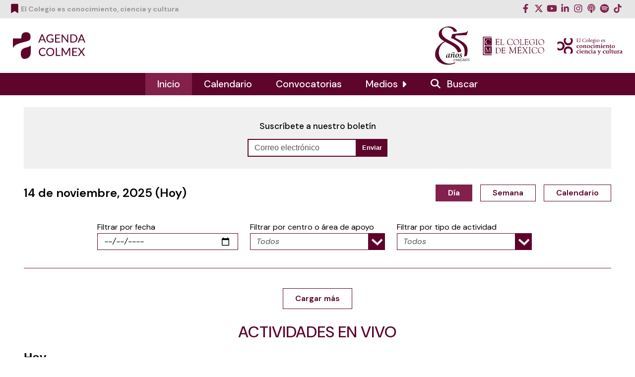

--- FILE ---
content_type: text/html; charset=utf-8
request_url: https://agenda.colmex.mx/
body_size: 45675
content:
<!DOCTYPE html>
<html class="scrollbar relative">
<head>
    <title>Agenda Colmex | El Colegio de México A.C.</title>
    <meta name="viewport" content="width=device-width,initial-scale=1">
    <meta charset="UTF-8">
    <link rel="preconnect" href="https://fonts.googleapis.com">
    <link rel="preconnect" href="https://fonts.gstatic.com" crossorigin>
    <link href="https://fonts.googleapis.com/css2?family=DM+Sans:ital,opsz,wght@0,9..40,100..1000;1,9..40,100..1000&display=swap" rel="stylesheet">
    <link rel="stylesheet" href="https://cdnjs.cloudflare.com/ajax/libs/font-awesome/6.4.2/css/all.min.css">
    <link rel="stylesheet" type="text/css" href="https://cdn.jsdelivr.net/npm/fullcalendar@5.11.3/main.css">
    <link rel="stylesheet" href="/css/estilos.css">
    <link rel="stylesheet" href="/css/SitePublic.css">
    <link rel="icon" type="image/x-icon" href="/Images/favicon.ico">
    
    <script src="https://cdn.jsdelivr.net/npm/fullcalendar@5.11.3/main.min.js"></script>
    <script src="https://cdn.jsdelivr.net/npm/fullcalendar@5.11.3/locales-all.min.js"></script>
    <script type="module" src="/js/stimulus_controllers.js" async defer></script>
    <script type="module" src="/js/turbo.js"></script>
    <script src="https://cdnjs.cloudflare.com/ajax/libs/font-awesome/6.4.2/js/all.min.js" async defer></script>

    <!-- Swiper CSS -->
    <link rel="stylesheet" href="https://cdn.jsdelivr.net/npm/swiper@8/swiper-bundle.min.css" />

    <!-- Facebook Pixel Code -->
    <script>
        !function (f, b, e, v, n, t, s) {
            if (f.fbq) return; n = f.fbq = function () {
                n.callMethod ?
                    n.callMethod.apply(n, arguments) : n.queue.push(arguments)
            };
            if (!f._fbq) f._fbq = n; n.push = n; n.loaded = !0; n.version = '2.0';
            n.queue = []; t = b.createElement(e); t.async = !0;
            t.src = v; s = b.getElementsByTagName(e)[0];
            s.parentNode.insertBefore(t, s)
        }(window, document, 'script',
            'https://connect.facebook.net/en_US/fbevents.js');
        fbq('init', '105781563440498');
        fbq('track', 'PageView');


        document.addEventListener("DOMContentLoaded", function (event) {
            const dropdownButton = document.getElementById('dropdownButton');
            const dropdownMenu = document.getElementById('dropdownMenu');
            const dropdownLinks = dropdownMenu.querySelectorAll('a');

            dropdownButton.addEventListener('click', () => {
                dropdownMenu.classList.toggle('hidden');
            });

            // Cerrar el menú si se hace clic fuera
            document.addEventListener('click', (event) => {
                if (!dropdownButton.contains(event.target) && !dropdownMenu.contains(event.target)) {
                    dropdownMenu.classList.add('hidden');
                }
            });

            // Cerrar el menú al hacer clic en un enlace del submenú
            dropdownLinks.forEach(link => {
                link.addEventListener('click', () => {
                    dropdownMenu.classList.add('hidden');
                });
            });
        });

    </script>
    <noscript>
        <img height="1" width="1" src="https://www.facebook.com/tr?id=105781563440498&ev=PageView&noscript=1" />
    </noscript>
    <!-- End Facebook Pixel Code -->

    <meta name="description" content="Agenda Colmex es un espacio dedicado a la difusión de las actividades académicas, noticias, convocatorias y contenido digital de la comunidad de El Colegio de México. Abierto a todo público y en acceso abierto." />
    <meta name="keywords" content="El Colegio de México, Agenda Colmex, Agenda, Colmex, El Colmex, México, Ciudad de México, CDMX, difusión, comunicación, actividades, actividades académicas, eventos, noticias, convocatorias, educación, educación superior, ciencias sociales, humanidades, contenido digital, acceso abierto, calendario, conocimiento, ciencia, cultura" />
    <meta name="author" content="El Colegio de México A. C." />

    <!-- Google tag (gtag.js) NUEVA A PARTIR DE MARZO 2023-->
    <script async src="https://www.googletagmanager.com/gtag/js?id=G-LJCHYZGBQV"></script>
    <script>
        window.dataLayer = window.dataLayer || [];
        function gtag() { dataLayer.push(arguments); }
        gtag('js', new Date());

        gtag('config', 'G-LJCHYZGBQV');
    </script>

    <!-- Tag para implementar Clarity de Microsoft -->
    <script type="text/javascript">
            (function (c, l, a, r, i, t, y) {
                c[a] = c[a] || function () { (c[a].q = c[a].q || []).push(arguments) };
                t = l.createElement(r); t.async = 1; t.src = "https://www.clarity.ms/tag/" + i; y = l.getElementsByTagName(r)[0]; y.parentNode.insertBefore(t, y);
            })(window, document, "clarity", "script", "qq9y3xzs9q");
        </script>


    
</head>
<body class="min-h-screen bg-white" data-controller="buscador" data-buscador-hidden-class="hidden">
    <header class="header bg-gris1 relative z-10" data-controller="header" data-header-hdr-fijo-class="sticky top-0 transform -translate-y-full animate-from-top !bg-white shadow-xl" data-action="scroll@window->header#toggle">
        <div class="bg-gris1 w-full hidden md:flex justify-between items-stretch flex-row space-x-2 px-6" data-header-target="fijo">
            <div class="flex justify-center items-center space-x-5">
                <a class="flex-shrink flex-grow text-center text-gris4 font-bold text-sm transition-colors duration-300 ease-linear hover:text-colmex5" href="https://www.colmex.mx/conocimiento-ciencia-y-cultura" target="_blank"><i class="fa-solid fa-bookmark fa-sm !text-colmex1 text-base md:text-sm" data-fa-transform="grow-5" aria-hidden="true"></i> <span class="hidden md:inline-block ml-1">El Colegio es conocimiento, ciencia y cultura</span></a>
            </div>
            <div class="flex justify-center items-center space-x-1 py-4 lg:py-2" data-header-target="fijo">
                <a class="hidden lg:inline-block text-colmex5 transition-colors duration-300 ease-linear hover:text-colmex1 text-sm" href="https://www.facebook.com/elcolmex/" target="_blank"><i class="fa-brands fa-facebook-f fa-fw text-lg" data-transform="grow-5" aria-hidden="true"></i></a>
                <a class="hidden lg:inline-block text-colmex5 transition-colors duration-300 ease-linear hover:text-colmex1 text-sm" href="https://x.com/ELCOLMEX" target="_blank"><i class="fa-brands fa-x-twitter fa-fw text-lg" data-transform="grow-5" aria-hidden="true"></i></a>
                <a class="hidden lg:inline-block text-colmex5 transition-colors duration-300 ease-linear hover:text-colmex1 text-sm" href="https://www.youtube.com/c/elcolegiodemexicociudaddemexico" target="_blank"><i class="fa-brands fa-youtube fa-fw text-lg" data-transform="grow-5" aria-hidden="true"></i></a>
                
                <a class="hidden lg:inline-block text-colmex5 transition-colors duration-300 ease-linear hover:text-colmex1 text-sm" href="https://www.linkedin.com/edu/el-colegio-de-m%C3%A9xico-14986" target="_blank"><i class="fa-brands fa-linkedin-in fa-fw text-lg" data-transform="grow-5" aria-hidden="true"></i></a>
                <a class="hidden lg:inline-block text-colmex5 transition-colors duration-300 ease-linear hover:text-colmex1 text-sm" href="https://www.instagram.com/elcolmex/" target="_blank"><i class="fa-brands fa-instagram fa-fw text-lg" data-transform="grow-5" aria-hidden="true"></i></a>
                <a class="hidden lg:inline-block text-colmex5 transition-colors duration-300 ease-linear hover:text-colmex1 text-sm" href="https://podcasts.apple.com/mx/podcast/el-colmex-conocimiento-ciencia-y-cultura/id1554015844?l=en" target="_blank"><i class="fa-solid fa-podcast fa-fw text-lg" data-transform="grow-5" aria-hidden="true"></i></a>
                <a class="hidden lg:inline-block text-colmex5 transition-colors duration-300 ease-linear hover:text-colmex1 text-sm" href="https://open.spotify.com/show/4bJyTYlgHMb3gKo6jtKm2D" target="_blank"><i class="fa-brands fa-spotify fa-fw text-lg" data-transform="grow-5" aria-hidden="true"></i></a>
                <a class="hidden lg:inline-block text-colmex5 transition-colors duration-300 ease-linear hover:text-colmex1 text-sm" href=https://www.tiktok.com/@elcolmex target="_blank"><i class="fa-brands fa-tiktok fa-fw text-lg" data-transform="grow-5" aria-hidden="true"></i></a>
            </div>
        </div>
        <div id="menu-lateral" class="hidden">
            <div class="bg-colmex1">
                <div class="flex justify-between py-4 items-center space-x-4 px-4">
                    <div class="flex justify-start items-center space-x-3">
                        <a href="/"><img class="w-[70px]" src="/Images/agenda-logo.svg" loading="lazy"></a>
                    </div>
                    <div data-modal-target="close" class="text-white text-sm font-semibold cursor-pointer transition-colors duration-300 ease-linear hover:text-gris3 flex items-center">
                        <i class="fa-solid fa-times text-lg"></i> <span class="inline-block pl-2">Cerrar</span>
                    </div>
                </div>
                <div data-controller="acordeon" data-acordeon-open-class="!bg-colmex2 after:!rotate-90" class="scrollbar overflow-y-auto overflow-x-hidden">
                    <div class="text-center text-white font-semibold transition-colors duration-300 ease-linear hover:bg-colmex2 cursor-pointer border-b border-solid border-gris3 !bg-colmex-2"><a class="block w-full h-full py-2" href="/Inicio" target="_self">Inicio</a></div>
                    <div class="text-center text-white font-semibold transition-colors duration-300 ease-linear hover:bg-colmex2 cursor-pointer border-b border-solid border-gris3"><a class="block w-full h-full py-2" href="/Calendario" target="_self">Calendario</a></div>
                    <div class="text-center text-white font-semibold transition-colors duration-300 ease-linear hover:bg-colmex2 cursor-pointer border-b border-solid border-gris3"><a class="block w-full h-full py-2" href="/Convocatorias" target="_self">Convocatorias</a></div>
                    <div class="text-center text-white font-semibold transition-colors duration-300 ease-linear hover:bg-colmex2 cursor-pointer py-2 after:content-['\f0da'] after:font-fa after:font-black after:inline-block after:ml-2 after:transform after:transition-transform after:duration-300 after:ease-linear hover:after:rotate-90" data-acordeon-target="titulo" data-action="click->acordeon#collapse">Medios</div>
                    <div class="border-b border-solid border-gris3" data-acordeon-target="contenido">
                        <ul class="list-none text-white text-center">
                            <li><a class="block w-full py-2 transition-colors duration-300 ease-linear hover:bg-colmex2 px-4" href="/Medios#noticias" data-modal-target="close">Noticias</a></li>
                            <li><a class="block w-full py-2 transition-colors duration-300 ease-linear hover:bg-colmex2 px-4" href="/Medios#comunicados" data-modal-target="close">Comunicados</a></li>
                            <li><a class="block w-full py-2 transition-colors duration-300 ease-linear hover:bg-colmex2 px-4" href="/Medios#planta-docente" data-modal-target="close">Planta docente</a></li>
                            <li><a class="block w-full py-2 transition-colors duration-300 ease-linear hover:bg-colmex2 px-4" href="/Medios#convenios" data-modal-target="close">Convenios</a></li>
                        </ul>
                    </div>
                    <div class="text-center text-white font-semibold transition-colors duration-300 ease-linear hover:bg-colmex2 cursor-pointer py-2 after:content-['\f0da'] after:font-fa after:font-black after:inline-block after:ml-2 after:transform after:transition-transform after:duration-300 after:ease-linear hover:after:rotate-90" data-acordeon-target="titulo" data-action="click->acordeon#collapse"><i class="fa-solid fa-magnifying-glass inline-block pr-2"></i> Buscar</div>
                    <div class="border-b border-solid border-gris3" data-acordeon-target="contenido">
                        <div class="bg-white px-8 py-10 w-full" data-controller="toggle" data-toggle-hidden-class="hidden">
                            <div class="w-full flex flex-col md:flex-row justify-center items-center space-y-6 md:space-y-0 md:space-x-6" data-toggle-target="simple">
                                <form action="/Busqueda" accept-charset="UTF-8" class="flex flex-col md:flex-row justify-center items-center md:items-stretch space-y-4 md:space-y-0 w-full md:w-2/3">
                                    <select class="input md:w-1/3 md:mr-4" name="categoria">
                                        <option class="italic" value="0" name="categoria">Categorías (todas)</option>
                                        <option value="1">Actividades</option>
                                        <option value="2">Convocatorias</option>
                                        <option value="3">Noticias</option>
                                        <option value="4">Convenios</option>
                                        <option value="5">Comunicados</option>
                                        <option value="6">Planta docente</option>
                                        <option value="7">Otro</option>
                                    </select>
                                    <input type="text" class="input md:w-2/3" placeholder="Buscar por evento, noticia, convocatoria..." name="palabrasClave">
                                    <button type="submit" class="boton-primario cursor-pointer text-white bg-colmex1 text-sm px-4 py-1">
                                        <i class="fa-solid fa-magnifying-glass hidden md:inline-block"></i>
                                        <span class="inline-block md:hidden">Buscar</span>
                                    </button>
                                </form>
                                <button type="button" data-toggle-target="boton" data-toggle-vista-param="avanzado" data-action="toggle#cambiarTab" class="liga uppercase text-sm font-gotham font-medium" style="font-family:DM Sans">Búsqueda avanzada</button>
                            </div>
                            <div class="w-full flex flex-col justify-center items-center space-y-4 hidden" data-toggle-target="avanzado">

                                <form action="/Busqueda" accept-charset="UTF-8" class="flex flex-col justify-center items-center md:items-stretch space-y-4 w-full md:w-3/4">
                                    <h4 class="text-base text-center sm:text-left">Buscar por:</h4>
                                    <div class="w-full flex flex-row flex-wrap justify-start items-stretch">
                                        <div class="w-full mb-6 md:px-4">
                                            <select class="input" name="categoria">
                                                <option class="italic" value="0">Categorías (todas)</option>
                                                <option value="1">Actividades</option>
                                                <option value="2">Convocatorias</option>
                                                <option value="3">Noticias</option>
                                                <option value="4">Convenios</option>
                                                <option value="5">Comunicados</option>
                                                <option value="6">Planta docente</option>
                                                <option value="7">Otro</option>
                                            </select>
                                        </div>
                                        <div class="w-full md:w-1/2 mb-6 md:px-4">
                                            <h5 class="text-sm">Palabra(s) clave</h5>
                                            <input type="text" class="input" placeholder="Palabra(s) clave" name="palabrasClave">
                                        </div>
                                        
                                        <div class="w-full md:w-1/2 mb-6 md:px-4">
                                            <h5 class="text-sm">Centro de Estudios</h5>
                                            <select class="input" name="centro">
                                                <option class="italic" value="0">Todos los centros</option>
                                                <option value="1">CEAA</option>
                                                <option value="2">CEDUA</option>
                                                <option value="3">CEE</option>
                                                <option value="22">CEG</option>
                                                <option value="5">CEH</option>
                                                <option value="6">CEI</option>
                                                <option value="7">CELL</option>
                                                <option value="9">CES</option>
                                                <option value="17">COLMEX</option>
                                                
                                                <option value="19">PEI</option>
                                                <option value="16">BDCV</option>
                                            </select>
                                        </div>
                                        <div class="w-full md:w-1/2 mb-6 md:px-4">
                                            <h5 class="text-sm">Fecha de inicio</h5>
                                            <input type="date" class="input" name="fechaInicio">
                                        </div>
                                        <div class="w-full md:w-1/2 mb-6 md:px-4">
                                            <h5 class="text-sm">Fecha final</h5>
                                            <input type="date" class="input" name="fechaFin">
                                        </div>
                                        <div class="w-full flex justify-center mt-4">
                                            <button type="submit" class="boton-primario cursor-pointer text-white bg-colmex1 text-sm px-4 py-1">
                                                <span class="inline-block">Buscar</span>
                                            </button>
                                        </div>
                                    </div>
                                </form>
                                <button type="button" data-toggle-target="boton" data-toggle-vista-param="simple" data-action="toggle#cambiarTab" class="liga uppercase text-sm font-gotham font-medium" style="font-family:DM Sans">Búsqueda simple</button>
                            </div>
                        </div>
                    </div>
                </div>
                <div class="flex justify-center space-x-2 items-center text-white text-lg py-4">
                    <a href="https://www.facebook.com/elcolmex/" target="_blank"><i class="fa-brands fa-facebook-f fa-fw" aria-hidden="true"></i></a>
                    <a href="https://x.com/ELCOLMEX" target="_blank"><i class="fa-brands fa-x-twitter fa-fw" aria-hidden="true"></i></a>
                    <a href="https://www.youtube.com/c/elcolegiodemexicociudaddemexico" target="_blank"><i class="fab fa-youtube fa-fw" aria-hidden="true"></i></a>
                    
                    <a href="https://www.linkedin.com/edu/el-colegio-de-m%C3%A9xico-14986" target="_blank"><i class="fa-brands fa-linkedin-in fa-fw" aria-hidden="true"></i></a>
                    <a href="https://www.instagram.com/elcolmex/" target="_blank"><i class="fa-brands fa-instagram fa-fw" aria-hidden="true"></i></a>
                    <a href="https://podcasts.apple.com/mx/podcast/el-colmex-conocimiento-ciencia-y-cultura/id1554015844?l=en" target="_blank"><i class="fa-solid fa-podcast fa-fw" aria-hidden="true"></i></a>
                    <a href="https://open.spotify.com/show/4bJyTYlgHMb3gKo6jtKm2D" target="_blank"><i class="fa-brands fa-spotify fa-fw" aria-hidden="true"></i></a>
                    <a href=https://www.tiktok.com/@elcolmex target="_blank"><i class="fa-brands fa-tiktok fa-fw" aria-hidden="true"></i></a>
                </div>
            </div>
        </div>

        <div class="flex justify-between items-center py-4 px-6 space-x-6 bg-white">
            <a class="inline-block max-w-[80%] w-[150px]" href="/Inicio" target="_self"><img src="/Images/logo-agenda.svg" loading="lazy"></a>
            <a class="inline-block max-w-[80%] w-[380px]" href="https://www.colmex.mx" target="_blank"><img src="/Images/85-aniversario-colmex-color.svg" loading="lazy"></a>
        </div>
        <div class="bg-colmex1 w-full px-4 space-x-4 flex justify-center items-center">
            <ul class="list-none md:flex flex-row justify-center items-stretch hidden">
                <li class="menu-opcion !bg-colmex5" id="menuInicio"><a href="/Inicio" target="_self" class="menu-liga">Inicio</a></li>
                <li class="menu-opcion" id="menuCalendario"><a href="/Calendario" target="_self" class="menu-liga">Calendario</a></li>
                <li class="menu-opcion" id="menuConvocatorias"><a href="/Convocatorias" target="_self" class="menu-liga">Convocatorias</a></li>
                <li class="menu-opcion relative group" id="menuMedios">
                    <a href="#" class="menu-liga after:content-['\f0da'] after:font-fa after:font-black after:inline-block after:ml-2 after:transform after:transition-transform after:duration-300 after:ease-linear hover:after:rotate-90" target="_self" id="dropdownButton">Medios</a>
                    <ul id="dropdownMenu" class="absolute left-0 mt-2 w-40 bg-colmex1 shadow-lg rounded-lg list-none text-white hidden">
                        <li><a class="block w-full py-2 transition-colors duration-300 ease-linear hover:bg-colmex2 px-4" href="/Medios#noticias" data-modal-target="close" target="_self">Noticias</a></li>
                        <li><a class="block w-full py-2 transition-colors duration-300 ease-linear hover:bg-colmex2 px-4" href="/Medios#comunicados" data-modal-target="close" target="_self">Comunicados</a></li>
                        <li><a class="block w-full py-2 transition-colors duration-300 ease-linear hover:bg-colmex2 px-4" href="/Medios#planta-docente" data-modal-target="close" target="_self">Planta docente</a></li>
                        <li><a class="block w-full py-2 transition-colors duration-300 ease-linear hover:bg-colmex2 px-4" href="/Medios#convenios" data-modal-target="close" target="_self">Convenios</a></li>
                    </ul>
                </li>
                <li class="menu-opcion" id="menuBuscar">
                    <button type="button" class="menu-liga text-white" data-buscador-target="show" data-action="buscador#toggleElemento">
                        <span><i class="fa-solid fa-magnifying-glass inline-block pr-2"></i> Buscar</span>
                        <span class="hidden"><i class="fa-solid fa-close inline-block pr-2"></i> Cerrar</span>
                    </button>
                </li>
            </ul>
            <ul class="list-none flex flex-row justify-between items-center md:hidden space-x-6 w-full px-16">
                <li class="text-white py-3 flex flex-row justify-start items-center space-x-6">
                    <a href="https://www.colmex.mx/conocimiento-ciencia-y-cultura" target="_blank"><i class="fa-solid fa-bookmark"></i></a>
                    <button type="button" data-buscador-target="show" data-action="buscador#toggleElemento" class="text-white">
                        <i class="fa-solid fa-magnifying-glass inline-block pr-2"></i>
                        <i class="fa-solid fa-close inline-block pr-2 hidden"></i>
                    </button>
                </li>
                <li class="text-white">
                    <a href="#menu-lateral" data-controller="modal" data-action="modal#abrir" data-modal-contenido-class="w-screen max-h-screen scrollbar overflow-y-auto fixed left-0 top-0 right-0 animate-from-top transform -translate-y-full"><i class="fa-solid fa-bars"></i> Menú</a>
                </li>
            </ul>
        </div>

        <div data-buscador-target="contenedor" class="bg-white px-8  py-4 md:py-10 hidden absolute top-full left-0 right-0 w-full shadow-md" data-controller="toggle" data-toggle-hidden-class="hidden">
            <div class="w-full flex flex-col md:flex-row justify-center items-center space-y-6 md:space-y-0 md:space-x-6" data-toggle-target="simple">
                <form action="/Busqueda" accept-charset="UTF-8" class="flex flex-col md:flex-row justify-center items-center md:items-stretch space-y-4 md:space-y-0 w-full md:w-2/3">
                    <select class="input md:w-1/3 md:mr-4" name="categoria">
                        <option class="italic" value="0">Categorías (todas)</option>
                        <option value="1">Actividades</option>
                        <option value="2">Convocatorias</option>
                        <option value="3">Noticias</option>
                        <option value="4">Convenios</option>
                        <option value="5">Comunicados</option>
                        <option value="6">Planta docente</option>
                        <option value="7">Otro</option>
                    </select>
                    <input type="text" class="input md:w-2/3" placeholder="Buscar por evento, noticia, convocatoria..." name="palabrasClave">
                    <button type="submit" class="boton-primario cursor-pointer text-white bg-colmex1 text-sm px-4 py-1">
                        <i class="fa-solid fa-magnifying-glass hidden md:inline-block"></i>
                        <span class="inline-block md:hidden">Buscar</span>
                    </button>
                </form>
                <button type="button" data-toggle-target="boton" data-toggle-vista-param="avanzado" data-action="toggle#cambiarTab" class="liga uppercase text-base font-gotham font-medium" style="font-family:DM Sans">Búsqueda avanzada</button>
            </div>
            <div class="w-full flex flex-col justify-center items-center space-y-4 hidden" data-toggle-target="avanzado">

                <form action="/Busqueda" accept-charset="UTF-8" class="flex flex-col justify-center items-center md:items-stretch space-y-4 w-full md:w-3/4">
                    <h4 class="text-base text-center sm:text-left">Buscar por:</h4>
                    <div class="w-full flex flex-row flex-wrap justify-start items-stretch">
                        <div class="w-full mb-3 md:px-4">
                            <select class="input" name="categoria">
                                <option class="italic" value="0">Categorías (todas)</option>
                                <option value="1">Actividades</option>
                                <option value="2">Convocatorias</option>
                                <option value="3">Noticias</option>
                                <option value="4">Convenios</option>
                                <option value="5">Comunicados</option>
                                <option value="6">Planta docente</option>
                                <option value="7">Otro</option>
                            </select>
                        </div>
                        <div class="w-full md:w-1/2  mb-3 md:px-4">
                            <h5 class="text-sm">Palabra(s) clave</h5>
                            <input type="text" class="input" placeholder="Palabra(s) clave" name="palabrasClave">
                        </div>
                        
                        <div class="w-full md:w-1/2 mb-3 md:px-4">
                            <h5 class="text-sm">Centro de Estudios</h5>
                            <select class="input" name="centro">
                                <option class="italic" value="">Todos los centros</option>
                                <option value="1">CEAA</option>
                                <option value="2">CEDUA</option>
                                <option value="3">CEE</option>
                                <option value="22">CEG</option>
                                <option value="5">CEH</option>
                                <option value="6">CEI</option>
                                <option value="7">CELL</option>
                                <option value="9">CES</option>
                                <option value="17">COLMEX</option>
                                
                                <option value="19">PEI</option>
                                <option value="16">BDCV</option>
                            </select>
                        </div>
                        <div class="w-full md:w-1/2 mb-3 md:px-4">
                            <h5 class="text-sm">Fecha de inicio</h5>
                            <input type="date" class="input" name="fechaInicio">
                        </div>
                        <div class="w-full md:w-1/2 mb-3 md:px-4">
                            <h5 class="text-sm">Fecha final</h5>
                            <input type="date" class="input" name="fechaFin">
                        </div>
                        <div class="w-full flex justify-center mt-4">
                            <button type="submit" class="boton-primario cursor-pointer text-white bg-colmex1 text-sm px-4 py-1">
                                <span class="inline-block">Buscar</span>
                            </button>
                        </div>
                    </div>
                </form>
                <button type="button" data-toggle-target="boton" data-toggle-vista-param="simple" data-action="toggle#cambiarTab" class="liga uppercase text-base font-gotham font-medium" style="font-family:DM Sans">Búsqueda simple</button>
            </div>
        </div>

    </header>

    


<style type="text/css">
    .swiper-container {
        width: 100% !important;
        position: relative;
        overflow: hidden;
    }
    /*
    .swiper-slide {
        display: flex;
        justify-content: center;
        align-items: center;
        background: #fff;
        width: 100% !important;
        height: 100% !important;
        align-items: center;
        justify-content: center;
        position: relative;
    }

        .swiper-slide img {
            width: 100% !important;
            height: 100% !important;
            object-fit: cover !important;
            display: block;
        }*/

    .swiper-slide {
        width: 100%;
        height: 100%;
        position: relative;
    }

        .swiper-slide img {
            position: absolute;
            top: 0;
            left: 0;
            width: 100%;
            height: 100%;
            object-fit: cover;
        }

    .swiper-button-next, .swiper-button-prev {
        color: #5e052c; /* Botones de navegación */
    }

    .swiper-pagination-bullet {
        background: #5e052c; /* Puntos de paginación */
    }

    .swiper-pagination-bullet-active {
        background: #5e052c; /* Puntos activos */
    }

    /* Contenedor del spinner solo en el área del slide */
    #loadingSpinner {
        position: absolute;
        top: 0;
        left: 0;
        width: 100%;
        height: 100%;
        background: rgba(255, 255, 255, 0.7); /* Fondo claro con transparencia */
        z-index: 10;
        display: flex;
        justify-content: center;
        align-items: center;
    }

    /* Estilo del spinner circular */
    .spinner-border {
        width: 3rem;
        height: 3rem;
        border: 4px solid rgba(0, 0, 0, 0.1);
        border-top-color: #3498db;
        border-radius: 50%;
        animation: spin 1s linear infinite;
    }

    .youtube-thumbnail {
        position: relative;
        display: inline-block;
        max-width: 100%;
        aspect-ratio: 16 / 9;
        border-radius: 8px;
        overflow: hidden;
        text-decoration: none;
        box-shadow: 0 2px 10px rgba(0, 0, 0, 0.15);
    }

        .youtube-thumbnail img {
            width: 100%;
            height: 100%;
            object-fit: cover;
            display: block;
        }

    .play-overlay {
        position: absolute;
        top: 50%;
        left: 50%;
        transform: translate(-50%, -50%);
        font-size: 52px;
        color: white;
        text-shadow: 0 0 10px rgba(0, 0, 0, 0.7);
        pointer-events: none;
        transition: transform 0.2s ease;
    }

    .youtube-thumbnail:hover .play-overlay {
        transform: translate(-50%, -50%) scale(1.1);
    }
</style>

<input type="hidden" id="hdnWebSite" name="hdnWebSite" value="/" />
<input type="hidden" id="hdfSitioWeb" name="hdnWebSite" value="https://agenda.colmex.mx/" />

<!--<section class="w-full aspect-[10/3] relative" data-controller="slide" data-action="resize@window->slide#reajustar mousemove->slide#cambiarFocus mouseleave->slide#cambiarFocus" data-slide-timer-value="4.5" data-slide-pause-value="true" data-slide-dot-active-class="!bg-colmex1" data-slide-dot-class="mb-2 rounded-full h-[8px] w-[8px] md:h-[12px] md:w-[12px] transition-colors duration-300 ease-linear hover:bg-colmex1 cursor-pointer bg-gris3">
    <ul class="list-none w-full h-full flex flex-row items-stretch overflow-hidden" data-slide-target="reel" id="slayer">-->

<!--</ul>
    <div class="absolute h-full top-0 left-0 flex justify-center items-center bg-transparent text-gris3 transition-colors duration-300 ease-linear hover:text-colmex1 text-xl md:text-3xl lg:text-4xl px-3 md:px-4 lg:px-6 cursor-pointer" data-slide-target="flecha" data-action="click->slide#navegar" data-slide-sentido-param="anterior"><i class="fa-solid fa-chevron-left"></i></div>
    <div class="absolute h-full top-0 right-0 flex justify-center items-center bg-transparent text-gris3 transition-colors duration-300 ease-linear hover:text-colmex1 text-xl md:text-3xl lg:text-4xl px-3 md:px-4 lg:px-6 cursor-pointer" data-slide-target="flecha" data-action="click->slide#navegar" data-slide-sentido-param="siguiente"><i class="fa-solid fa-chevron-right"></i></div>
    <ul class="list-none absolute w-max flex justify-center items-center bottom-1.5 left-1/2 transform -translate-x-1/2 space-x-2" data-slide-target="dots"></ul>
</section>-->

<section class="swiper-container w-full aspect-[10/3] relative">
    <!-- Spinner aquí, visible solo en el área del slide -->
    

    <div class="swiper-wrapper" id="swiperSlides">
        <div class="swiper-slide">
            <a href="https://www.colmex.mx/conocimiento-ciencia-y-cultura" target="_blank">
                <img src="https://agenda.colmex.mx/ImagenesWeb/Slider/2023/enero/AgendaColmexCCC.webp" alt="Slide 1" class="w-full h-full object-cover" loading="lazy" />
            </a>
        </div>
        <!-- Las imágenes se cargarán aquí con JavaScript -->
    </div>

    <!-- Botones de navegación -->
    <div class="swiper-button-prev"></div>
    <div class="swiper-button-next"></div>

    <!-- Paginación (indicadores de puntos) -->
    <div class="swiper-pagination"></div>
</section>

<main class="w-full px-6 md:px-12 py-6">
    <div class="caja-contenido flex flex-col lg:flex-row justify-center items-stretch space-y-8 lg:space-y-0">
        <div class="w-full space-y-8">

            <section class="w-full space-y-4">
                
                <div class="bg-gris9 w-full px-4 py-6 flex flex-col space-y-3 justify-center items-center">
                    <h4 class="text-[17px] font-medium">Suscríbete a nuestro boletín</h4>
                    <div class="flex justify-center items-stretch">
                        <input type="text" class="py-1 px-3 placeholder:text-gris10 border-2 border-solid border-colmex1 focus:ring-0 focus:border-colmex1 font-normal font-whitney text-base italic placeholder:not-italic" placeholder="Correo electrónico" id="text-suscripcion-mobile">
                        <input type="submit" class="boton-primario cursor-pointer text-white bg-colmex1 text-base px-2.5 py-1 font-whitney text-[0.8333rem]" value="Enviar" name="subscribeform" id="subscribeform">
                    </div>
                </div>
            </section>

            <div class="w-full">
                <turbo-frame id="inicio-calendario">
                    <div class="w-full">
                        <div class="flex flex-col sm:flex-row justify-center sm:justify-between items-center space-y-3 sm:space-y-0 sm:space-x-6">
                            <h3 class="text-[1.5rem] font-semibold" id="h3Hoy"></h3>
                            <div class="flex flex-row justify-center items-center space-x-4">
                                
                                <a class="boton-primario py-1 !bg-colmex5 !border-colmex5 !text-white font-semibold cursor-pointer" id="btnDia" name="btnDia">Día</a>
                                
                                <a class="boton-primario py-1 hidden md:inline-block font-semibold cursor-pointer" id="btnSemana" name="btnSemana">Semana</a>
                                <a class="boton-primario py-1 font-semibold cursor-pointer" href="/Calendario" target="_self">Calendario</a>
                            </div>
                        </div>
                        <form action="/" accept-charset="UTF-8" method="get" class="w-full pt-10 pb-5 border-b border-solid border-colmex5 flex flex-col sm:flex-row sm:flex-wrap justify-center items-center mb-6">
                            <div class="w-full sm:w-1/2 md:w-1/4 sm:pr-3 mb-4">
                                <p>Filtrar por fecha</p>
                                <input type="date" class="input " id="dtpFecha" name="dtpFecha">
                            </div>
                            
                            <div class="w-full sm:w-1/2 md:w-1/4 sm:pr-3 md:px-3 mb-4">
                                <p>Filtrar por centro o área de apoyo</p>
                                <select class="input" id="cboCentros">
                                </select>
                            </div>
                            <div class="w-full sm:w-1/2 md:w-1/4 sm:pl-3 md:px-3 mb-4">
                                <p>Filtrar por tipo de actividad</p>
                                <select class="input" id="cboTipoActividad">
                                </select>
                            </div>
                            
                        </form>
                    </div>
                    <div id="divActividades" class="flex flex-wrap justify-start gap-6"></div>
                    <div class="flex justify-center mt-4">
                        <button id="btnCargarMas" type="button" class="boton-primario">Cargar más</button>
                    </div>
                </turbo-frame>
            </div>

            <div class="w-full">
                <h3 class="uppercase font-medium text-colmex1 text-[2rem] text-center mb-6 mt-8" id="divEventosVivo">Actividades en vivo</h3>

                <h4 class="font-semibold text-[1.5rem] mb-4 font-whitney">Hoy</h4>
                <ul class="list-none space-y-4 mb-10" id="divTransmisioneEnVivo">
                    <!-- card transmisiones -->
                    <li class="transmision-card">
                        <h4 class="text-center">EL DÍA DE HOY NO HAY TRANSMISIONES EN VIVO</h4>
                    </li>
                    <!-- end card transmisiones -->
                </ul>

                <h4 class="font-whitney font-semibold text-[1.5rem] mb-4">Transmisiones pasadas</h4>
                <ul class="list-none flex flex-row flex-wrap justify-start items-stretch" id="divTransmisionesPasadas">
                </ul>
                <br />
                <div class="row text-center">
                    <div class="col-sm-12 text-center">
                        <a class="boton-primario dia" href="https://www.youtube.com/VideosColmex" target="_blank">Ver todo</a>
                    </div>
                </div>
            </div>

            <div class="w-full">
                <h3 class="uppercase font-medium text-colmex1 text-[2rem] text-center mb-6">Te puede interesar</h3>
                <ul class="list-none flex flex-row flex-wrap justify-start items-stretch" id="interesAbajo">
                </ul>
            </div>
        </div>
    </div>
</main>



    <footer class="footer sticky top-full bg-colmex1 px-6 py-16 flex justify-center items-stretch flex-row md:divide-x divide-gris2 select-none">
        <ul class="hidden md:flex flex-col items-end justify-center md:w-1/4 pr-8 text-right list-none text-white space-y-6 py-4 text-sm">
            <li><a href="/Calendario" target="_self">Calendario</a></li>
            <li><a href="/Convocatorias">Convocatorias</a></li>
            <li><a href="/Medios#convenios">Convenios</a></li>
        </ul>
        <div class="w-full md:w-1/2 md:px-6">
            <div class="flex flex-col md:flex-row justify-center items-center space-y-6 md:space-y-0 md:space-x-12">
                <img class="max-w-[200px] w-full" src="/Images/agenda-logo.svg" loading="lazy">
                <img class="max-w-[450px] w-full" src="/Images/85-aniversario-colmex-blanco.svg" loading="lazy">
            </div>
            <a href="https://creativecommons.org/licenses/by-nc-nd/4.0/" target="_blank"><img class="mx-auto my-3 max-w-[160px] w-[30vw]" src="/Images/creative-commons.svg" loading="lazy"></a>
            <p class="text-white text-sm text-center">Derechos reservados, El Colegio de México A.C. © 2025</p>
            <p class="text-white text-sm mt-3 text-center">Carretera Picacho Ajusco 20, Col. Ampliación Fuentes del Pedregal, C.P. 14110 Tlalpan, Ciudad de México Tel.: +52 55 54493000</p>
            <p class="text-white text-sm mt-3 text-center"><a href="https://www.colmex.mx/es/aviso-privacidad" target="_blank">Aviso de Privacidad</a>&nbsp;•&nbsp;<a href="/Contacto" loading="lazy">Contacto</a></p>
            <div class="flex justify-center space-x-3 items-center text-white text-xl mt-4">
                <a href="https://www.facebook.com/elcolmex/" target="_blank"><i class="fa-brands fa-facebook-f fa-fw" aria-hidden="true"></i></a>
                <a href="https://x.com/ELCOLMEX" target="_blank"><i class="fa-brands fa-x-twitter fa-fw" aria-hidden="true"></i></a>
                <a href="https://www.youtube.com/c/elcolegiodemexicociudaddemexico" target="_blank"><i class="fab fa-youtube fa-fw" aria-hidden="true"></i></a>
                
                <a href="https://www.linkedin.com/edu/el-colegio-de-m%C3%A9xico-14986" target="_blank"><i class="fa-brands fa-linkedin-in fa-fw" aria-hidden="true"></i></a>
                <a href="https://www.instagram.com/elcolmex/" target="_blank"><i class="fa-brands fa-instagram fa-fw" aria-hidden="true"></i></a>
                <a href="https://podcasts.apple.com/mx/podcast/el-colmex-conocimiento-ciencia-y-cultura/id1554015844?l=en" target="_blank"><i class="fa-solid fa-podcast fa-fw" aria-hidden="true"></i></a>
                <a href="https://open.spotify.com/show/4bJyTYlgHMb3gKo6jtKm2D" target="_blank"><i class="fa-brands fa-spotify fa-fw" aria-hidden="true"></i></a>
                <a href=https://www.tiktok.com/@elcolmex target="_blank"><i class="fa-brands fa-tiktok fa-fw" aria-hidden="true"></i></a>
            </div>
        </div>
        <ul class="list-none text-left pl-8 hidden md:flex flex-col items-start justify-center w-1/4 text-white space-y-6 py-4 text-sm">
            <li><a href="/Medios#noticias">Noticias</a></li>
            <li><a href="/Medios#planta-docente">Planta docente</a></li>
            <li><a href="https://www.colmex.mx/conocimiento-ciencia-y-cultura" target="_blank">El Colegio es conocimiento, ciencia y cultura</a></li>
        </ul>
    </footer>

    <!--   Core JS Files   -->
    <script src="/Vendor/assets/js/core/jquery-3.6.4.min.js"></script>
    <!--  Plugin for Sweet Alert -->
    <script src="/Vendor/assets/js/plugins/sweetalert2.js"></script>
    <!--  Plugin for pagination -->
    <script src="https://cdnjs.cloudflare.com/ajax/libs/paginationjs/2.1.4/pagination.min.js"></script>
    <!-- Swiper JS -->
    <script src="https://cdn.jsdelivr.net/npm/swiper@8/swiper-bundle.min.js"></script>

    <script>
        $(document).ready(function () {           

            window.addEventListener("offline", () => alert("Se perdio la conexión a internet"));
            window.addEventListener("online", () => alert("Se restableció la conexión a internet"));

        });
    </script>

    

    
    <script type="module" src="/js/Pages/Public/Inicio/main.js?20251114152107"></script>
    <script src="/js/FuncGral.js?20251114152107"></script>


</body>
</html>



--- FILE ---
content_type: text/css
request_url: https://agenda.colmex.mx/css/estilos.css
body_size: 101084
content:
/*
! tailwindcss v3.1.8 | MIT License | https://tailwindcss.com
*/

/*
1. Prevent padding and border from affecting element width. (https://github.com/mozdevs/cssremedy/issues/4)
2. Allow adding a border to an element by just adding a border-width. (https://github.com/tailwindcss/tailwindcss/pull/116)
*/

*,
::before,
::after {
  box-sizing: border-box;
  /* 1 */
  border-width: 0;
  /* 2 */
  border-style: solid;
  /* 2 */
  border-color: currentColor;
  /* 2 */
}

::before,
::after {
  --tw-content: '';
}

/*
1. Use a consistent sensible line-height in all browsers.
2. Prevent adjustments of font size after orientation changes in iOS.
3. Use a more readable tab size.
4. Use the user's configured `sans` font-family by default.
*/

html {
    line-height: 1.5;
    /* 1 */
    -webkit-text-size-adjust: 100%;
    /* 2 */
    -moz-tab-size: 4;
    /* 3 */
    -o-tab-size: 4;
    tab-size: 4;
    /* 3 */
    font-family: Inter var, ui-sans-serif, system-ui, -apple-system, BlinkMacSystemFont,"DM Sans", "Segoe UI", Roboto, "Helvetica Neue", Arial, "Noto Sans", sans-serif, "Apple Color Emoji", "Segoe UI Emoji", "Segoe UI Symbol", "Noto Color Emoji";
    /* 4 */
}

/*
1. Remove the margin in all browsers.
2. Inherit line-height from `html` so users can set them as a class directly on the `html` element.
*/

body {
  margin: 0;
  /* 1 */
  line-height: inherit;
  /* 2 */
}

/*
1. Add the correct height in Firefox.
2. Correct the inheritance of border color in Firefox. (https://bugzilla.mozilla.org/show_bug.cgi?id=190655)
3. Ensure horizontal rules are visible by default.
*/

hr {
  height: 0;
  /* 1 */
  color: inherit;
  /* 2 */
  border-top-width: 1px;
  /* 3 */
}

/*
Add the correct text decoration in Chrome, Edge, and Safari.
*/

abbr:where([title]) {
  -webkit-text-decoration: underline dotted;
          text-decoration: underline dotted;
}

/*
Remove the default font size and weight for headings.
*/

h1,
h2,
h3,
h4,
h5,
h6 {
  font-size: inherit;
  font-weight: inherit;
}

/*
Reset links to optimize for opt-in styling instead of opt-out.
*/

a {
  color: inherit;
  text-decoration: inherit;
}

/*
Add the correct font weight in Edge and Safari.
*/

b,
strong {
  font-weight: bolder;
}

/*
1. Use the user's configured `mono` font family by default.
2. Correct the odd `em` font sizing in all browsers.
*/

code,
kbd,
samp,
pre {
  font-family: ui-monospace, SFMono-Regular, Menlo, Monaco, Consolas, "Liberation Mono", "Courier New", monospace;
  /* 1 */
  font-size: 1em;
  /* 2 */
}

/*
Add the correct font size in all browsers.
*/

small {
  font-size: 80%;
}

/*
Prevent `sub` and `sup` elements from affecting the line height in all browsers.
*/

sub,
sup {
  font-size: 75%;
  line-height: 0;
  position: relative;
  vertical-align: baseline;
}

sub {
  bottom: -0.25em;
}

sup {
  top: -0.5em;
}

/*
1. Remove text indentation from table contents in Chrome and Safari. (https://bugs.chromium.org/p/chromium/issues/detail?id=999088, https://bugs.webkit.org/show_bug.cgi?id=201297)
2. Correct table border color inheritance in all Chrome and Safari. (https://bugs.chromium.org/p/chromium/issues/detail?id=935729, https://bugs.webkit.org/show_bug.cgi?id=195016)
3. Remove gaps between table borders by default.
*/

table {
  text-indent: 0;
  /* 1 */
  border-color: inherit;
  /* 2 */
  border-collapse: collapse;
  /* 3 */
}

/*
1. Change the font styles in all browsers.
2. Remove the margin in Firefox and Safari.
3. Remove default padding in all browsers.
*/

button,
input,
optgroup,
select,
textarea {
  font-family: inherit;
  /* 1 */
  font-size: 100%;
  /* 1 */
  font-weight: inherit;
  /* 1 */
  line-height: inherit;
  /* 1 */
  color: inherit;
  /* 1 */
  margin: 0;
  /* 2 */
  padding: 0;
  /* 3 */
}

/*
Remove the inheritance of text transform in Edge and Firefox.
*/

button,
select {
  text-transform: none;
}

/*
1. Correct the inability to style clickable types in iOS and Safari.
2. Remove default button styles.
*/

button,
[type='button'],
[type='reset'],
[type='submit'] {
  -webkit-appearance: button;
  /* 1 */
  background-color: transparent;
  /* 2 */
  background-image: none;
  /* 2 */
}

/*
Use the modern Firefox focus style for all focusable elements.
*/

:-moz-focusring {
  outline: auto;
}

/*
Remove the additional `:invalid` styles in Firefox. (https://github.com/mozilla/gecko-dev/blob/2f9eacd9d3d995c937b4251a5557d95d494c9be1/layout/style/res/forms.css#L728-L737)
*/

:-moz-ui-invalid {
  box-shadow: none;
}

/*
Add the correct vertical alignment in Chrome and Firefox.
*/

progress {
  vertical-align: baseline;
}

/*
Correct the cursor style of increment and decrement buttons in Safari.
*/

::-webkit-inner-spin-button,
::-webkit-outer-spin-button {
  height: auto;
}

/*
1. Correct the odd appearance in Chrome and Safari.
2. Correct the outline style in Safari.
*/

[type='search'] {
  -webkit-appearance: textfield;
  /* 1 */
  outline-offset: -2px;
  /* 2 */
}

/*
Remove the inner padding in Chrome and Safari on macOS.
*/

::-webkit-search-decoration {
  -webkit-appearance: none;
}

/*
1. Correct the inability to style clickable types in iOS and Safari.
2. Change font properties to `inherit` in Safari.
*/

::-webkit-file-upload-button {
  -webkit-appearance: button;
  /* 1 */
  font: inherit;
  /* 2 */
}

/*
Add the correct display in Chrome and Safari.
*/

summary {
  display: list-item;
}

/*
Removes the default spacing and border for appropriate elements.
*/

blockquote,
dl,
dd,
h1,
h2,
h3,
h4,
h5,
h6,
hr,
figure,
p,
pre {
  margin: 0;
}

fieldset {
  margin: 0;
  padding: 0;
}

legend {
  padding: 0;
}

ol,
ul,
menu {
  list-style: none;
  margin: 0;
  padding: 0;
}

/*
Prevent resizing textareas horizontally by default.
*/

textarea {
  resize: vertical;
}

/*
1. Reset the default placeholder opacity in Firefox. (https://github.com/tailwindlabs/tailwindcss/issues/3300)
2. Set the default placeholder color to the user's configured gray 400 color.
*/

input::-moz-placeholder, textarea::-moz-placeholder {
  opacity: 1;
  /* 1 */
  color: #9ca3af;
  /* 2 */
}

input::placeholder,
textarea::placeholder {
  opacity: 1;
  /* 1 */
  color: #9ca3af;
  /* 2 */
}

/*
Set the default cursor for buttons.
*/

button,
[role="button"] {
  cursor: pointer;
}

/*
Make sure disabled buttons don't get the pointer cursor.
*/

:disabled {
  cursor: default;
}

/*
1. Make replaced elements `display: block` by default. (https://github.com/mozdevs/cssremedy/issues/14)
2. Add `vertical-align: middle` to align replaced elements more sensibly by default. (https://github.com/jensimmons/cssremedy/issues/14#issuecomment-634934210)
   This can trigger a poorly considered lint error in some tools but is included by design.
*/

img,
svg,
video,
canvas,
audio,
iframe,
embed,
object {
  display: block;
  /* 1 */
  vertical-align: middle;
  /* 2 */
}

/*
Constrain images and videos to the parent width and preserve their intrinsic aspect ratio. (https://github.com/mozdevs/cssremedy/issues/14)
*/

img,
video {
  max-width: 100%;
  height: auto;
}

[type='text'],[type='email'],[type='url'],[type='password'],[type='number'],[type='date'],[type='datetime-local'],[type='month'],[type='search'],[type='tel'],[type='time'],[type='week'],[multiple],textarea,select {
  -webkit-appearance: none;
     -moz-appearance: none;
          appearance: none;
  background-color: #fff;
  border-color: #6b7280;
  border-width: 1px;
  border-radius: 0px;
  padding-top: 0.5rem;
  padding-right: 0.75rem;
  padding-bottom: 0.5rem;
  padding-left: 0.75rem;
  font-size: 1rem;
  line-height: 1.5rem;
  --tw-shadow: 0 0 #0000;
}

[type='text']:focus, [type='email']:focus, [type='url']:focus, [type='password']:focus, [type='number']:focus, [type='date']:focus, [type='datetime-local']:focus, [type='month']:focus, [type='search']:focus, [type='tel']:focus, [type='time']:focus, [type='week']:focus, [multiple]:focus, textarea:focus, select:focus {
  outline: 2px solid transparent;
  outline-offset: 2px;
  --tw-ring-inset: var(--tw-empty,/*!*/ /*!*/);
  --tw-ring-offset-width: 0px;
  --tw-ring-offset-color: #fff;
  --tw-ring-color: #2563eb;
  --tw-ring-offset-shadow: var(--tw-ring-inset) 0 0 0 var(--tw-ring-offset-width) var(--tw-ring-offset-color);
  --tw-ring-shadow: var(--tw-ring-inset) 0 0 0 calc(1px + var(--tw-ring-offset-width)) var(--tw-ring-color);
  box-shadow: var(--tw-ring-offset-shadow), var(--tw-ring-shadow), var(--tw-shadow);
  border-color: #2563eb;
}

input::-moz-placeholder, textarea::-moz-placeholder {
  color: #6b7280;
  opacity: 1;
}

input::placeholder,textarea::placeholder {
  color: #6b7280;
  opacity: 1;
}

::-webkit-datetime-edit-fields-wrapper {
  padding: 0;
}

::-webkit-date-and-time-value {
  min-height: 1.5em;
}

::-webkit-datetime-edit,::-webkit-datetime-edit-year-field,::-webkit-datetime-edit-month-field,::-webkit-datetime-edit-day-field,::-webkit-datetime-edit-hour-field,::-webkit-datetime-edit-minute-field,::-webkit-datetime-edit-second-field,::-webkit-datetime-edit-millisecond-field,::-webkit-datetime-edit-meridiem-field {
  padding-top: 0;
  padding-bottom: 0;
}

select {
  background-image: url("data:image/svg+xml,%3csvg xmlns='http://www.w3.org/2000/svg' fill='none' viewBox='0 0 20 20'%3e%3cpath stroke='%236b7280' stroke-linecap='round' stroke-linejoin='round' stroke-width='1.5' d='M6 8l4 4 4-4'/%3e%3c/svg%3e");
  background-position: right 0.5rem center;
  background-repeat: no-repeat;
  background-size: 1.5em 1.5em;
  padding-right: 2.5rem;
  -webkit-print-color-adjust: exact;
     color-adjust: exact;
          print-color-adjust: exact;
}

[multiple] {
  background-image: initial;
  background-position: initial;
  background-repeat: unset;
  background-size: initial;
  padding-right: 0.75rem;
  -webkit-print-color-adjust: unset;
     color-adjust: unset;
          print-color-adjust: unset;
}

[type='checkbox'],[type='radio'] {
  -webkit-appearance: none;
     -moz-appearance: none;
          appearance: none;
  padding: 0;
  -webkit-print-color-adjust: exact;
     color-adjust: exact;
          print-color-adjust: exact;
  display: inline-block;
  vertical-align: middle;
  background-origin: border-box;
  -webkit-user-select: none;
     -moz-user-select: none;
          user-select: none;
  flex-shrink: 0;
  height: 1rem;
  width: 1rem;
  color: #2563eb;
  background-color: #fff;
  border-color: #6b7280;
  border-width: 1px;
  --tw-shadow: 0 0 #0000;
}

[type='checkbox'] {
  border-radius: 0px;
}

[type='radio'] {
  border-radius: 100%;
}

[type='checkbox']:focus,[type='radio']:focus {
  outline: 2px solid transparent;
  outline-offset: 2px;
  --tw-ring-inset: var(--tw-empty,/*!*/ /*!*/);
  --tw-ring-offset-width: 2px;
  --tw-ring-offset-color: #fff;
  --tw-ring-color: #2563eb;
  --tw-ring-offset-shadow: var(--tw-ring-inset) 0 0 0 var(--tw-ring-offset-width) var(--tw-ring-offset-color);
  --tw-ring-shadow: var(--tw-ring-inset) 0 0 0 calc(2px + var(--tw-ring-offset-width)) var(--tw-ring-color);
  box-shadow: var(--tw-ring-offset-shadow), var(--tw-ring-shadow), var(--tw-shadow);
}

[type='checkbox']:checked,[type='radio']:checked {
  border-color: transparent;
  background-color: currentColor;
  background-size: 100% 100%;
  background-position: center;
  background-repeat: no-repeat;
}

[type='checkbox']:checked {
  background-image: url("data:image/svg+xml,%3csvg viewBox='0 0 16 16' fill='white' xmlns='http://www.w3.org/2000/svg'%3e%3cpath d='M12.207 4.793a1 1 0 010 1.414l-5 5a1 1 0 01-1.414 0l-2-2a1 1 0 011.414-1.414L6.5 9.086l4.293-4.293a1 1 0 011.414 0z'/%3e%3c/svg%3e");
}

[type='radio']:checked {
  background-image: url("data:image/svg+xml,%3csvg viewBox='0 0 16 16' fill='white' xmlns='http://www.w3.org/2000/svg'%3e%3ccircle cx='8' cy='8' r='3'/%3e%3c/svg%3e");
}

[type='checkbox']:checked:hover,[type='checkbox']:checked:focus,[type='radio']:checked:hover,[type='radio']:checked:focus {
  border-color: transparent;
  background-color: currentColor;
}

[type='checkbox']:indeterminate {
  background-image: url("data:image/svg+xml,%3csvg xmlns='http://www.w3.org/2000/svg' fill='none' viewBox='0 0 16 16'%3e%3cpath stroke='white' stroke-linecap='round' stroke-linejoin='round' stroke-width='2' d='M4 8h8'/%3e%3c/svg%3e");
  border-color: transparent;
  background-color: currentColor;
  background-size: 100% 100%;
  background-position: center;
  background-repeat: no-repeat;
}

[type='checkbox']:indeterminate:hover,[type='checkbox']:indeterminate:focus {
  border-color: transparent;
  background-color: currentColor;
}

[type='file'] {
  background: unset;
  border-color: inherit;
  border-width: 0;
  border-radius: 0;
  padding: 0;
  font-size: unset;
  line-height: inherit;
}

[type='file']:focus {
  outline: 1px solid ButtonText;
  outline: 1px auto -webkit-focus-ring-color;
}

:not(a, u, i, b, sup, sub, span, svg, svg *, li, div > div, div > p) {
  font-size: 12pt;
  --tw-text-opacity: 1;
  color: rgb(33 33 33 / var(--tw-text-opacity));
}

div, span, p, ul {
    font-family: "DM Sans", "Whitney SSm A", "Whitney SSm B", Lato, sans-serif;
}

* {
  box-sizing: border-box;
  letter-spacing: 0em;
  outline: 2px solid transparent !important;
  outline-offset: 2px !important;
}

* *::-moz-selection {
  --tw-bg-opacity: 1;
  background-color: rgb(94 5 44 / var(--tw-bg-opacity));
  --tw-text-opacity: 1;
  color: rgb(255 255 255 / var(--tw-text-opacity));
}

* *::selection {
  --tw-bg-opacity: 1;
  background-color: rgb(94 5 44 / var(--tw-bg-opacity));
  --tw-text-opacity: 1;
  color: rgb(255 255 255 / var(--tw-text-opacity));
}

*::-moz-selection {
  --tw-bg-opacity: 1;
  background-color: rgb(94 5 44 / var(--tw-bg-opacity));
  --tw-text-opacity: 1;
  color: rgb(255 255 255 / var(--tw-text-opacity));
}

*::selection {
  --tw-bg-opacity: 1;
  background-color: rgb(94 5 44 / var(--tw-bg-opacity));
  --tw-text-opacity: 1;
  color: rgb(255 255 255 / var(--tw-text-opacity));
}

/* Encabezados */

h1, h2, h3, h4, h5, h6 {
    font-family: "DM Sans", "Gotham SSm A", "Gotham SSm B", Lato, sans-seriff;
    font-weight: 600;
}

h6 {
  font-size: 0.75rem;
  line-height: 1rem;
}

h5 {
  font-size: 0.875rem;
  line-height: 1.25rem;
}

h4 {
  font-size: 1.125rem;
  line-height: 1.75rem;
}

h3 {
  font-size: 1.25rem;
  line-height: 1.75rem;
}

h2 {
  font-size: 1.5rem;
  line-height: 2rem;
}

h1 {
  font-size: 1.875rem;
  line-height: 2.25rem;
}

p,  div,  ul,  ol {
  text-align: left;
}

@media (min-width: 960px) {
  p,  div,  ul,  ol {
    text-align: justify;
  }
}

p + p,  p + ul,  p + ol,  ol + p,  ul + p {
  margin-top: 1.25rem;
}

ul {
  list-style-position: inside;
  list-style-type: disc;
}

ul *::marker {
  color: rgb(94 5 44 );
}

ul::marker {
  color: rgb(94 5 44 );
}

ol {
  list-style-position: inside;
  list-style-type: decimal;
}

align-right {
  display: block;
  text-align: right;
  color: inherit;
}

align-center {
  display: block;
  text-align: center;
}

align-left {
  display: block;
  text-align: left;
}

[data-acordeon-target="contenido"] {
  position: relative;
  height: 0px;
  width: 100%;
  overflow: hidden;
  transition-property: height;
  transition-timing-function: cubic-bezier(0.4, 0, 0.2, 1);
  transition-duration: 300ms;
  transition-timing-function: linear;
}

*, ::before, ::after {
  --tw-border-spacing-x: 0;
  --tw-border-spacing-y: 0;
  --tw-translate-x: 0;
  --tw-translate-y: 0;
  --tw-rotate: 0;
  --tw-skew-x: 0;
  --tw-skew-y: 0;
  --tw-scale-x: 1;
  --tw-scale-y: 1;
  --tw-pan-x:  ;
  --tw-pan-y:  ;
  --tw-pinch-zoom:  ;
  --tw-scroll-snap-strictness: proximity;
  --tw-ordinal:  ;
  --tw-slashed-zero:  ;
  --tw-numeric-figure:  ;
  --tw-numeric-spacing:  ;
  --tw-numeric-fraction:  ;
  --tw-ring-inset:  ;
  --tw-ring-offset-width: 0px;
  --tw-ring-offset-color: #fff;
  --tw-ring-color: rgb(59 130 246 / 0.5);
  --tw-ring-offset-shadow: 0 0 #0000;
  --tw-ring-shadow: 0 0 #0000;
  --tw-shadow: 0 0 #0000;
  --tw-shadow-colored: 0 0 #0000;
  --tw-blur:  ;
  --tw-brightness:  ;
  --tw-contrast:  ;
  --tw-grayscale:  ;
  --tw-hue-rotate:  ;
  --tw-invert:  ;
  --tw-saturate:  ;
  --tw-sepia:  ;
  --tw-drop-shadow:  ;
  --tw-backdrop-blur:  ;
  --tw-backdrop-brightness:  ;
  --tw-backdrop-contrast:  ;
  --tw-backdrop-grayscale:  ;
  --tw-backdrop-hue-rotate:  ;
  --tw-backdrop-invert:  ;
  --tw-backdrop-opacity:  ;
  --tw-backdrop-saturate:  ;
  --tw-backdrop-sepia:  ;
}

::-webkit-backdrop {
  --tw-border-spacing-x: 0;
  --tw-border-spacing-y: 0;
  --tw-translate-x: 0;
  --tw-translate-y: 0;
  --tw-rotate: 0;
  --tw-skew-x: 0;
  --tw-skew-y: 0;
  --tw-scale-x: 1;
  --tw-scale-y: 1;
  --tw-pan-x:  ;
  --tw-pan-y:  ;
  --tw-pinch-zoom:  ;
  --tw-scroll-snap-strictness: proximity;
  --tw-ordinal:  ;
  --tw-slashed-zero:  ;
  --tw-numeric-figure:  ;
  --tw-numeric-spacing:  ;
  --tw-numeric-fraction:  ;
  --tw-ring-inset:  ;
  --tw-ring-offset-width: 0px;
  --tw-ring-offset-color: #fff;
  --tw-ring-color: rgb(59 130 246 / 0.5);
  --tw-ring-offset-shadow: 0 0 #0000;
  --tw-ring-shadow: 0 0 #0000;
  --tw-shadow: 0 0 #0000;
  --tw-shadow-colored: 0 0 #0000;
  --tw-blur:  ;
  --tw-brightness:  ;
  --tw-contrast:  ;
  --tw-grayscale:  ;
  --tw-hue-rotate:  ;
  --tw-invert:  ;
  --tw-saturate:  ;
  --tw-sepia:  ;
  --tw-drop-shadow:  ;
  --tw-backdrop-blur:  ;
  --tw-backdrop-brightness:  ;
  --tw-backdrop-contrast:  ;
  --tw-backdrop-grayscale:  ;
  --tw-backdrop-hue-rotate:  ;
  --tw-backdrop-invert:  ;
  --tw-backdrop-opacity:  ;
  --tw-backdrop-saturate:  ;
  --tw-backdrop-sepia:  ;
}

::backdrop {
  --tw-border-spacing-x: 0;
  --tw-border-spacing-y: 0;
  --tw-translate-x: 0;
  --tw-translate-y: 0;
  --tw-rotate: 0;
  --tw-skew-x: 0;
  --tw-skew-y: 0;
  --tw-scale-x: 1;
  --tw-scale-y: 1;
  --tw-pan-x:  ;
  --tw-pan-y:  ;
  --tw-pinch-zoom:  ;
  --tw-scroll-snap-strictness: proximity;
  --tw-ordinal:  ;
  --tw-slashed-zero:  ;
  --tw-numeric-figure:  ;
  --tw-numeric-spacing:  ;
  --tw-numeric-fraction:  ;
  --tw-ring-inset:  ;
  --tw-ring-offset-width: 0px;
  --tw-ring-offset-color: #fff;
  --tw-ring-color: rgb(59 130 246 / 0.5);
  --tw-ring-offset-shadow: 0 0 #0000;
  --tw-ring-shadow: 0 0 #0000;
  --tw-shadow: 0 0 #0000;
  --tw-shadow-colored: 0 0 #0000;
  --tw-blur:  ;
  --tw-brightness:  ;
  --tw-contrast:  ;
  --tw-grayscale:  ;
  --tw-hue-rotate:  ;
  --tw-invert:  ;
  --tw-saturate:  ;
  --tw-sepia:  ;
  --tw-drop-shadow:  ;
  --tw-backdrop-blur:  ;
  --tw-backdrop-brightness:  ;
  --tw-backdrop-contrast:  ;
  --tw-backdrop-grayscale:  ;
  --tw-backdrop-hue-rotate:  ;
  --tw-backdrop-invert:  ;
  --tw-backdrop-opacity:  ;
  --tw-backdrop-saturate:  ;
  --tw-backdrop-sepia:  ;
}

.container {
  width: 100%;
}

@media (min-width: 640px) {
  .container {
    max-width: 640px;
  }
}

@media (min-width: 960px) {
  .container {
    max-width: 960px;
  }
}

@media (min-width: 1200px) {
  .container {
    max-width: 1200px;
  }
}

@media (min-width: 1600px) {
  .container {
    max-width: 1600px;
  }
}

/* Header */

.menu-opcion {
  -webkit-user-select: none;
     -moz-user-select: none;
          user-select: none;
  --tw-bg-opacity: 1;
  background-color: rgb(94 5 44 / var(--tw-bg-opacity));
  text-align: center;
  font-size: 0.875rem;
  line-height: 1.25rem;
  font-weight: 500;
  line-height: 1.125;
  --tw-text-opacity: 1;
  color: rgb(255 255 255 / var(--tw-text-opacity));
  transition-property: color, background-color, border-color, fill, stroke, -webkit-text-decoration-color;
  transition-property: color, background-color, border-color, text-decoration-color, fill, stroke;
  transition-property: color, background-color, border-color, text-decoration-color, fill, stroke, -webkit-text-decoration-color;
  transition-timing-function: cubic-bezier(0.4, 0, 0.2, 1);
  transition-duration: 300ms;
  transition-timing-function: linear;
}

.menu-opcion:hover {
  --tw-bg-opacity: 1;
  background-color: rgb(130 33 76 / var(--tw-bg-opacity));
}

@media (min-width: 1600px) {
  .menu-opcion {
    font-size: 1rem;
    line-height: 1.5rem;
  }
}

.menu-liga {
  display: inline-block;
  display: flex;
  height: 100%;
  width: 100%;
  align-items: center;
  justify-content: center;
  padding-left: 1.5rem;
  padding-right: 1.5rem;
  padding-top: 0.75rem;
  padding-bottom: 0.75rem;
  font-size: 1.2rem;
  line-height: 1.125;
}

.scrollbar {
  overflow-y: auto;
  scrollbar-width: thin;
  scrollbar-color: rgba(75,75,75,0.5) transparent;
}

.scrollbar::-webkit-scrollbar {
  height: 8px;
  width: 8px;
}

.scrollbar::-webkit-scrollbar-track {
  background-color: transparent;
}

.scrollbar::-webkit-scrollbar-thumb {
  background-color: rgb(75 75 75 / var(--tw-bg-opacity));
  --tw-bg-opacity: 0.5;
}

.scrollbar:hover::-webkit-scrollbar-thumb {
  --tw-bg-opacity: 0.3;
}

/* Botones */

.boton-primario {
  display: inline-block;
  border-width: 1px;
  border-style: solid;
  --tw-border-opacity: 1;
  border-color: rgb(94 5 44 / var(--tw-border-opacity));
  --tw-bg-opacity: 1;
  background-color: rgb(255 255 255 / var(--tw-bg-opacity));
  padding-top: 0.5rem;
  padding-bottom: 0.5rem;
  padding-left: 1.5rem;
  padding-right: 1.5rem;
  font-weight: 600;
  --tw-text-opacity: 1;
  color: rgb(94 5 44 / var(--tw-text-opacity));
  transition-property: color, background-color, border-color, fill, stroke, -webkit-text-decoration-color;
  transition-property: color, background-color, border-color, text-decoration-color, fill, stroke;
  transition-property: color, background-color, border-color, text-decoration-color, fill, stroke, -webkit-text-decoration-color;
  transition-timing-function: cubic-bezier(0.4, 0, 0.2, 1);
  transition-duration: 300ms;
  transition-timing-function: linear;
}

.boton-transmision {
    display: inline-block;
    border-width: 1px;
    border-style: solid;
    --tw-border-opacity: 1;
    border-color: rgb(217, 83, 79);
    --tw-bg-opacity: 1;
    background-color: rgb(255 255 255 / var(--tw-bg-opacity));
    padding-top: 0.5rem;
    padding-bottom: 0.5rem;
    padding-left: 1.5rem;
    padding-right: 1.5rem;
    font-weight: 600;
    --tw-text-opacity: 1;
    color: rgb(217, 83, 79);
    transition-property: color, background-color, border-color, fill, stroke, -webkit-text-decoration-color;
    transition-property: color, background-color, border-color, text-decoration-color, fill, stroke;
    transition-property: color, background-color, border-color, text-decoration-color, fill, stroke, -webkit-text-decoration-color;
    transition-timing-function: cubic-bezier(0.4, 0, 0.2, 1);
    transition-duration: 300ms;
    transition-timing-function: linear;
}

.boton-primario:hover {
  --tw-border-opacity: 1;
  border-color: rgb(126 51 85 / var(--tw-border-opacity));
  --tw-bg-opacity: 1;
  background-color: rgb(126 51 85 / var(--tw-bg-opacity));
  --tw-text-opacity: 1;
  color: rgb(255 255 255 / var(--tw-text-opacity));
}

.boton-transmision:hover {
    --tw-border-opacity: 1;
    border-color: rgb(217, 83, 79);
    --tw-bg-opacity: 1;
    background-color: rgb(217, 83, 79);
    --tw-text-opacity: 1;
    color: rgb(255 255 255 / var(--tw-text-opacity));
}


@media (min-width: 960px) {
  .boton-primario {
    padding-left: 1.5rem;
    padding-right: 1.5rem;
  }
}

.boton-primario.informacion {
 /* border-radius: 0.5rem;*/
  --tw-bg-opacity: 1;
  background-color: rgb(240 240 240 / var(--tw-bg-opacity));
  padding-left: 0.75rem;
  padding-right: 0.75rem;
  font-size: 0.8333rem;
  font-weight: 600;
}

.boton-primario.evento {
  display: flex;
  width: 100%;
  align-items: center;
  justify-content: flex-start;
  justify-content: center;
}

.boton-transmision.evento {
    display: flex;
    width: 100%;
    align-items: center;
    justify-content: flex-start;
    justify-content: center;
}

.boton-primario.evento > :not([hidden]) ~ :not([hidden]) {
  --tw-space-x-reverse: 0;
  margin-right: calc(0.5rem * var(--tw-space-x-reverse));
  margin-left: calc(0.5rem * calc(1 - var(--tw-space-x-reverse)));
}

boton-transmision.evento > :not([hidden]) ~ :not([hidden]) {
    --tw-space-x-reverse: 0;
    margin-right: calc(0.5rem * var(--tw-space-x-reverse));
    margin-left: calc(0.5rem * calc(1 - var(--tw-space-x-reverse)));
}


.boton-primario.evento {
  border-width: 2px;
  font-size: 1rem;
  line-height: 1.5rem;
  font-weight: 600;
}

.boton-transmision.evento {
    border-width: 2px;
    font-size: 1rem;
    line-height: 1.5rem;
    font-weight: 600;
}

.boton-primario.transmision {
  /*border-radius: 0.5rem;*/
  border-width: 2px;
  --tw-bg-opacity: 1;
  background-color: rgb(240 240 240 / var(--tw-bg-opacity));
  padding-left: 0.75rem;
  padding-right: 0.75rem;
  font-size: 0.8333rem;
  font-weight: 600;
}

    .boton-primario.transmision:hover {
        --tw-border-opacity: 1;
        border-color: rgb(126 51 85 / var(--tw-border-opacity));
        --tw-bg-opacity: 1;
        background-color: rgb(126 51 85 / var(--tw-bg-opacity));
        --tw-text-opacity: 1;
        color: rgb(255 255 255 / var(--tw-text-opacity));
    }


.boton-primario.dia {
 /* border-radius: 0.5rem;*/
  border-width: 2px;
  --tw-bg-opacity: 1;
  background-color: rgb(240 240 240 / var(--tw-bg-opacity));
  padding-left: 0.75rem;
  padding-right: 0.75rem;
  font-size: 0.8333rem;
  font-weight: 600;
}

.boton-primario.dia:hover {
  --tw-border-opacity: 1;
  border-color: rgb(126 51 85 / var(--tw-border-opacity));
  --tw-bg-opacity: 1;
  background-color: rgb(126 51 85 / var(--tw-bg-opacity));
  --tw-text-opacity: 1;
  color: rgb(255 255 255 / var(--tw-text-opacity));
}


.boton-primario.informacion:hover {
    --tw-border-opacity: 1;
    border-color: rgb(126 51 85 / var(--tw-border-opacity));
    --tw-bg-opacity: 1;
    background-color: rgb(126 51 85 / var(--tw-bg-opacity));
    --tw-text-opacity: 1;
    color: rgb(255 255 255 / var(--tw-text-opacity));
}

.boton-primario.semana {
    /* border-radius: 0.5rem;*/
    border-width: 2px;
    --tw-bg-opacity: 1;
    background-color: rgb(255 255 255 / var(--tw-bg-opacity));
    padding-left: 0.75rem;
    padding-right: 0.75rem;
    margin-top: 0.75rem;
    font-size: 0.8333rem;
    font-weight: 600;
}

.group:nth-child(even) .boton-primario.semana {
  --tw-bg-opacity: 1;
  background-color: rgb(230 230 230 / var(--tw-bg-opacity));
}

    .group:nth-child(even) .boton-primario.semana:hover,
    .group:nth-child(odd) .boton-primario.semana:hover {
        --tw-bg-opacity: 1;
        background-color: rgb(94 5 44 / var(--tw-bg-opacity));
    }

/* Títulos */

.titulo-medios {
  border-bottom-width: 1px;
  border-style: solid;
  --tw-border-opacity: 1;
  border-color: rgb(230 230 230 / var(--tw-border-opacity));
  padding-bottom: 0.5rem;
  text-align: center;
  font-size: 2rem;
  font-weight: 600;
  --tw-text-opacity: 1;
  color: rgb(94 5 44 / var(--tw-text-opacity));
}

.subtitulo-planta-docente {
  display: flex;
  align-items: center;
  justify-content: center;
}

.subtitulo-planta-docente > :not([hidden]) ~ :not([hidden]) {
  --tw-space-x-reverse: 0;
  margin-right: calc(1rem * var(--tw-space-x-reverse));
  margin-left: calc(1rem * calc(1 - var(--tw-space-x-reverse)));
}

.subtitulo-planta-docente {
    text-align: center;
    font-family: "DM Sans", "Whitney SSm A", "Whitney SSm B", Lato, sans-serif;
    font-size: 1.5rem;
    font-weight: 500;
    text-transform: uppercase;
    --tw-text-opacity: 1;
    color: rgb(94 5 44 / var(--tw-text-opacity));
}

/* Ligas */

.liga {
  --tw-text-opacity: 1;
  color: rgb(94 5 44 / var(--tw-text-opacity));
  -webkit-text-decoration-line: underline;
          text-decoration-line: underline;
  -webkit-text-decoration-color: transparent;
          text-decoration-color: transparent;
  -webkit-text-decoration-style: solid;
          text-decoration-style: solid;
  text-underline-offset: 4px;
  transition-property: color, background-color, border-color, fill, stroke, -webkit-text-decoration-color;
  transition-property: color, background-color, border-color, text-decoration-color, fill, stroke;
  transition-property: color, background-color, border-color, text-decoration-color, fill, stroke, -webkit-text-decoration-color;
  transition-timing-function: cubic-bezier(0.4, 0, 0.2, 1);
  transition-duration: 300ms;
  transition-timing-function: linear;
}

.liga:hover {
  --tw-text-opacity: 1;
  color: rgb(126 51 85 / var(--tw-text-opacity));
  -webkit-text-decoration-color: #7E3355;
          text-decoration-color: #7E3355;
}

.caja-contenido {
  margin-left: auto;
  margin-right: auto;
  max-width: 1600px;
}

.icono-reloj {
  width: 16px;
}

/* Campos de formulario */

.input {
  width: 100%;
  border-width: 1px;
  border-style: solid;
  --tw-border-opacity: 1;
  border-color: rgb(94 5 44 / var(--tw-border-opacity));
  padding-top: 0.25rem;
  padding-bottom: 0.25rem;
  padding-left: 0.75rem;
  padding-right: 0.75rem;
  font-style: italic;
}

.input::-moz-placeholder {
  font-style: normal;
  --tw-text-opacity: 1;
  color: rgb(86 86 86 / var(--tw-text-opacity));
}

.input::placeholder {
  font-style: normal;
  --tw-text-opacity: 1;
  color: rgb(86 86 86 / var(--tw-text-opacity));
}

.input:focus {
  --tw-border-opacity: 1;
  border-color: rgb(94 5 44 / var(--tw-border-opacity));
  --tw-ring-offset-shadow: var(--tw-ring-inset) 0 0 0 var(--tw-ring-offset-width) var(--tw-ring-offset-color);
  --tw-ring-shadow: var(--tw-ring-inset) 0 0 0 calc(0px + var(--tw-ring-offset-width)) var(--tw-ring-color);
  box-shadow: var(--tw-ring-offset-shadow), var(--tw-ring-shadow), var(--tw-shadow, 0 0 #0000);
}

select.input {
    -webkit-appearance: none;
    -moz-appearance: none;
    appearance: none;
    /*border-radius: 0.375rem;*/
    background-image: url('../Images/select.png');
    background-size: contain;
    background-clip: border-box;
    background-position: right;
    background-repeat: no-repeat;
    background-origin: border-box;
    --tw-text-opacity: 1;
    color: rgb(86 86 86 / var(--tw-text-opacity));
}

/* Pestañas (Convocatorias y búesqueda) */

.tab {
  display: flex;
  height: 100%;
  align-items: center;
  justify-content: center;
  padding-left: 0.75rem;
  padding-right: 0.75rem;
  padding-top: 0.5rem;
  padding-bottom: 0.5rem;
  font-weight: 500;
  transition-property: color, background-color, border-color, fill, stroke, -webkit-text-decoration-color;
  transition-property: color, background-color, border-color, text-decoration-color, fill, stroke;
  transition-property: color, background-color, border-color, text-decoration-color, fill, stroke, -webkit-text-decoration-color;
  transition-timing-function: cubic-bezier(0.4, 0, 0.2, 1);
  transition-duration: 300ms;
  transition-timing-function: linear;
}

.tab:hover {
  --tw-bg-opacity: 1;
  background-color: rgb(230 230 230 / var(--tw-bg-opacity));
}

@media (min-width: 960px) {
  .tab {
    font-size: 1rem;
    line-height: 1.5rem;
  }
}

.tab.active {
  --tw-bg-opacity: 1 !important;
  background-color: rgb(230 230 230 / var(--tw-bg-opacity)) !important;
}

/* Paginado */

.paginado-cont {
  display: flex;
  flex-direction: row;
  align-items: center;
  justify-content: center;
}

.paginado-cont > :not([hidden]) ~ :not([hidden]) {
  --tw-space-x-reverse: 0;
  margin-right: calc(0.75rem * var(--tw-space-x-reverse));
  margin-left: calc(0.75rem * calc(1 - var(--tw-space-x-reverse)));
}

.paginado-flecha {
  display: flex;
  height: 30px;
  width: 30px;
  align-items: center;
  justify-content: center;
  border-radius: 9999px;
  --tw-bg-opacity: 1;
  background-color: rgb(94 5 44 / var(--tw-bg-opacity));
  padding-left: 0.25rem;
  padding-right: 0.25rem;
  padding-top: 0.25rem;
  padding-bottom: 0.25rem;
  --tw-text-opacity: 1;
  color: rgb(255 255 255 / var(--tw-text-opacity));
  transition-property: color, background-color, border-color, fill, stroke, -webkit-text-decoration-color;
  transition-property: color, background-color, border-color, text-decoration-color, fill, stroke;
  transition-property: color, background-color, border-color, text-decoration-color, fill, stroke, -webkit-text-decoration-color;
  transition-timing-function: cubic-bezier(0.4, 0, 0.2, 1);
  transition-duration: 300ms;
  transition-timing-function: linear;
}

.paginado-flecha:hover {
  --tw-bg-opacity: 1;
  background-color: rgb(130 33 76 / var(--tw-bg-opacity));
}

.paginado-numero {
  font-size: 1.875rem;
  line-height: 2.25rem;
  font-weight: 600;
  --tw-text-opacity: 1;
  color: rgb(212 212 212 / var(--tw-text-opacity));
  transition-property: color, background-color, border-color, fill, stroke, -webkit-text-decoration-color;
  transition-property: color, background-color, border-color, text-decoration-color, fill, stroke;
  transition-property: color, background-color, border-color, text-decoration-color, fill, stroke, -webkit-text-decoration-color;
  transition-timing-function: cubic-bezier(0.4, 0, 0.2, 1);
  transition-duration: 300ms;
  transition-timing-function: linear;
}

.paginado-numero:hover {
  --tw-text-opacity: 1;
  color: rgb(130 33 76 / var(--tw-text-opacity));
}

.paginado-numero.active {
  --tw-text-opacity: 1 !important;
  color: rgb(130 33 76 / var(--tw-text-opacity)) !important;
}

/* Etiquetas */

.etiquetas-contenedor {
    display: flex;
    width: 100%;
    flex-direction: row;
    flex-wrap: wrap;
    align-items: center;
    justify-content: flex-end;
    min-height: 4rem;
    max-height: 4rem;
}

.etiquetas-contenedor-inicio {
    display: flex;
    width: 100%;
    flex-direction: row;
    flex-wrap: wrap;
    align-items: center;
    justify-content: flex-start;
    min-height: 4rem;
    max-height: 4rem;
}

.etiquetas-contenedor-inicio-evento {
    display: flex;
    width: 100%;
    flex-direction: row;
    flex-wrap: wrap;
    align-items: center;
    justify-content: flex-start;
}

.etiqueta {
 /* margin-left: 0.5rem;*/
  margin-right: 0.5rem;
  margin-bottom: 0.5rem;
  display: inline-block;
  -webkit-user-select: none;
     -moz-user-select: none;
          user-select: none;
  /*border-radius: 0.375rem;*/
  background-color: rgba(142,140,140,0.296);
  padding-left: 0.5rem;
  padding-right: 0.5rem;
  padding-top: 0.25rem;
  padding-bottom: 0.25rem;
  font-size: 0.8rem;
  font-weight: 400;
}

/* Información */

.informacion-contenedor {
  display: flex;
  flex-direction: row;
  align-items: center;
  justify-content: space-between;
}

.informacion-contenedor > :not([hidden]) ~ :not([hidden]) {
  --tw-space-x-reverse: 0;
  margin-right: calc(1rem * var(--tw-space-x-reverse));
  margin-left: calc(1rem * calc(1 - var(--tw-space-x-reverse)));
}

.img-boton-lateral {
  width: 25px;
}

/* Evento */

.evento-encabezado {
  display: flex;
  align-items: stretch;
  justify-content: flex-start;
  padding-left: 1.5rem;
  padding-right: 1.5rem;
  padding-top: 1.25rem;
  padding-bottom: 1.25rem;
}

.evento-tipo {
  font-size: 1rem;
  line-height: 1.5rem;
  font-weight: 600;
  text-transform: uppercase;
  --tw-text-opacity: 1;
  color: rgb(255 255 255 / var(--tw-text-opacity));
}

.evento-titulo {
  margin-top: 0.75rem;
  font-size: 1.5rem;
  font-weight: 500;
  --tw-text-opacity: 1;
  color: rgb(255 255 255 / var(--tw-text-opacity));
}

.evento-subtitulo {
  font-size: 1rem;
  line-height: 1.5rem;
  font-weight: 500;
  --tw-text-opacity: 1;
  color: rgb(255 255 255 / var(--tw-text-opacity));
}

.evento-fecha-hora {
  font-size: 1rem;
  line-height: 1.5rem;
  font-weight: 600;
}

.evento-informacion {
  text-align: left;
  font-weight: 400;
  --tw-text-opacity: 1;
  color: rgb(86 86 86 / var(--tw-text-opacity));
}

.evento-organizacion {
  margin-bottom: 0.5rem;
  font-size: 1rem;
  line-height: 1.5rem;
  font-weight: 600;
}

.evento-icono {
  width: 16px;
}

/* Comunicado */

.comunicado-titulo {
  text-align: left;
  font-size: 2rem;
  font-weight: 500;
  line-height: 1.25;
  --tw-text-opacity: 1;
  color: rgb(94 5 44 / var(--tw-text-opacity));
}

.comunicado-fecha {
  margin-bottom: 0.75rem;
  font-size: 0.875rem;
  line-height: 1.25rem;
  --tw-text-opacity: 1;
  color: rgb(128 128 128 / var(--tw-text-opacity));
}

.comunicado-icono {
  width: 25px;
}

.comunicado-imagen-full {
  margin-left: auto;
  margin-right: auto;
  margin-top: 1.5rem;
  margin-bottom: 2rem;
  width: 100%;
}

.comunicado-titulo-seccion {
  margin-bottom: 1rem;
  text-align: left;
  font-size: 1rem;
  line-height: 1.5rem;
  --tw-text-opacity: 1;
  color: rgb(94 5 44 / var(--tw-text-opacity));
}

.comunicado-cita {
  position: relative;
  margin-top: 1.5rem;
  margin-bottom: 1.5rem;
  margin-left: auto;
  margin-right: auto;
  width: 100%;
  padding-left: 2.75rem;
  font-weight: 600;
}

.comunicado-cita::after {
  position: absolute;
  top: -0.5rem;
  left: 0px;
  font-family: "Font Awesome 6 Free";
  font-size: 2.25rem;
  line-height: 2.5rem;
  font-weight: 900;
  --tw-text-opacity: 1;
  color: rgb(94 5 44 / var(--tw-text-opacity));
  --tw-content: '\f10d';
  content: var(--tw-content);
}

@media (min-width: 960px) {
  .comunicado-cita {
    width: 75%;
  }
}

.comunicado-cita-texto {
  text-align: left;
  font-size: 1.25rem;
  line-height: 1.75rem;
  line-height: 1.25;
}

.comunicado-cita-autor {
  margin-top: 0.5rem;
  text-align: left;
  font-size: 0.875rem;
  line-height: 1.25rem;
  line-height: 1.25;
}

.comunicado-img-1-2 {
  margin-bottom: 1.5rem;
  width: 100%;
}

@media (min-width: 960px) {
  .comunicado-img-1-2 {
    width: 50%;
    padding-left: 0.5rem;
    padding-right: 0.5rem;
  }
}

.comunicado-imgs-contenedor {
  margin-top: 1.5rem;
  display: flex;
  flex-direction: column;
  flex-wrap: wrap;
  align-items: center;
  justify-content: flex-start;
}

@media (min-width: 960px) {
  .comunicado-imgs-contenedor {
    flex-direction: row;
  }
}

/* Tarjetas */

/* Evento día (index) */

.dia-contenedor {
  width: 100%;
  padding-left: 2rem;
  padding-right: 2rem;
  padding-bottom: 1.5rem;
}

@media (min-width: 640px) {
  .dia-contenedor {
    width: 50%;
  }
}

@media (min-width: 1600px) {
  .dia-contenedor {
    width: 33.333333%;
  }
}

.dia-imagen {
  position: relative;
  aspect-ratio: 16 / 9;
  width: 100%;
  background-size: cover;
  background-attachment: local;
  background-clip: border-box;
  background-position: center;
  background-repeat: no-repeat;
  background-origin: border-box;
}

.dia-datos-imagen {
  position: absolute;
  right: 0px;
  top: 0px;
  bottom: 0px;
  display: flex;
  -webkit-user-select: none;
     -moz-user-select: none;
          user-select: none;
  flex-direction: column;
  align-items: center;
  justify-content: flex-end;
}

.dia-datos-imagen > :not([hidden]) ~ :not([hidden]) {
  --tw-space-y-reverse: 0;
  margin-top: calc(1rem * calc(1 - var(--tw-space-y-reverse)));
  margin-bottom: calc(1rem * var(--tw-space-y-reverse));
}

.dia-datos-imagen {
  padding-bottom: 1rem;
}

.dia-fecha {
  display: flex;
  flex-direction: column;
  align-items: center;
  justify-content: center;
}

.dia-fecha > :not([hidden]) ~ :not([hidden]) {
  --tw-divide-y-reverse: 0;
  border-top-width: calc(2px * calc(1 - var(--tw-divide-y-reverse)));
  border-bottom-width: calc(2px * var(--tw-divide-y-reverse));
  border-style: solid;
  --tw-divide-opacity: 1;
  border-color: rgb(94 5 44 / var(--tw-divide-opacity));
}

.dia-fecha {
  --tw-bg-opacity: 1;
  background-color: rgb(230 230 230 / var(--tw-bg-opacity));
  padding-left: 0.5rem;
  padding-right: 0.5rem;
  padding-top: 0.5rem;
  padding-bottom: 0.5rem;
  font-weight: 700;
  --tw-shadow: 0 4px 6px -1px rgb(0 0 0 / 0.1), 0 2px 4px -2px rgb(0 0 0 / 0.1);
  --tw-shadow-colored: 0 4px 6px -1px var(--tw-shadow-color), 0 2px 4px -2px var(--tw-shadow-color);
  box-shadow: var(--tw-ring-offset-shadow, 0 0 #0000), var(--tw-ring-shadow, 0 0 #0000), var(--tw-shadow);
}

.dia-fecha-texto {
  display: inline-block;
  font-size: 1rem;
  line-height: 1.5rem;
  font-weight: 400;
  text-transform: uppercase;
  --tw-text-opacity: 1;
  color: rgb(94 5 44 / var(--tw-text-opacity));
}

.dia-centro {
  aspect-ratio: 1 / 1;
  width: 45px;
}

.dia-descripcion {
  width: 100%;
}

.dia-descripcion > :not([hidden]) ~ :not([hidden]) {
  --tw-space-y-reverse: 0;
  margin-top: calc(.3rem * calc(1 - var(--tw-space-y-reverse)));
  margin-bottom: calc(1rem * var(--tw-space-y-reverse));
}

.dia-descripcion {
  --tw-bg-opacity: 1;
  background-color: rgb(240 240 240 / var(--tw-bg-opacity));
  padding-top: 1.5rem;
  padding-bottom: 1.5rem;
  padding-left: 1rem;
  padding-right: 1rem;
}

.dia-hora-share {
  display: flex;
  flex-direction: row;
  align-items: center;
  justify-content: space-between;
  min-height:3rem;
  max-height:3rem
}

.dia-hora-share > :not([hidden]) ~ :not([hidden]) {
  --tw-space-x-reverse: 0;
  margin-right: calc(1rem * var(--tw-space-x-reverse));
  margin-left: calc(1rem * calc(1 - var(--tw-space-x-reverse)));
}

.dia-hora {
  display: flex;
  align-items: center;
  justify-content: flex-start;
}

.dia-hora > :not([hidden]) ~ :not([hidden]) {
  --tw-space-x-reverse: 0;
  margin-right: calc(0.5rem * var(--tw-space-x-reverse));
  margin-left: calc(0.5rem * calc(1 - var(--tw-space-x-reverse)));
}

.dia-hora {
  text-align: left;
  font-size: 0.875rem;
  line-height: 1.25rem;
  font-weight: 600;
}

.dia-icono {
  width: 16px;
}

.dia-titulo {
    overflow: hidden;
    text-overflow: ellipsis;
    text-align: left;
    font-size: 1.083rem;
    line-height: 1.125rem;
    display: -webkit-box;
    -webkit-line-clamp: 2;
    -webkit-box-orient: vertical;
    min-height: 2.4rem;
    max-height: 2.4rem;
}

.dia-texto {
    overflow: hidden;
    text-overflow: ellipsis;
    text-align: left;
    font-size: 0.9167rem;
    font-weight: 400;
    line-height: 1.125rem;
    display: -webkit-box;
    -webkit-line-clamp: 2;
    -webkit-box-orient: vertical;
    --tw-text-opacity: 1;
    color: rgb(128 128 128 / var(--tw-text-opacity));
    min-height: 2.4rem;
    max-height: 2.4rem;
}

/* Evento semana */

.semana-contenedor > :not([hidden]) ~ :not([hidden]) {
  --tw-space-y-reverse: 0;
  margin-top: calc(.3rem * calc(1 - var(--tw-space-y-reverse)));
  margin-bottom: calc(.3rem * var(--tw-space-y-reverse));
}

.semana-contenedor {
    --tw-bg-opacity: 1;
    background-color: rgb(255 255 255 / var(--tw-bg-opacity));
    padding-left: 0.75rem;
    padding-right: 0.75rem;
    padding-top: 1.5rem;
    padding-bottom: 1.5rem;
    line-height:1.23rem
}

.semana-contenedor:nth-child(even) {
  --tw-bg-opacity: 1;
  background-color: rgb(230 230 230 / var(--tw-bg-opacity));
}

.semana-card {
  display: flex;
  flex-direction: row;
  align-items: stretch;
  justify-content: space-between;
}

.semana-card > :not([hidden]) ~ :not([hidden]) {
  --tw-space-x-reverse: 0;
  margin-right: calc(1.5rem * var(--tw-space-x-reverse));
  margin-left: calc(1.5rem * calc(1 - var(--tw-space-x-reverse)));
}

.semana-centros {
  display: flex;
  width: 50%;
  flex-direction: row;
  flex-wrap: wrap;
  align-items: center;
  justify-content: flex-start;
}

.semana-centros > :not([hidden]) ~ :not([hidden]) {
  --tw-space-x-reverse: 0;
  margin-right: calc(0.75rem * var(--tw-space-x-reverse));
  margin-left: calc(0.75rem * calc(1 - var(--tw-space-x-reverse)));
}

.semana-centro {
  margin-bottom: 0.5rem;
  aspect-ratio: 1 / 1;
  width: 45px;
}

.semana-hora {
  font-size: 0.875rem;
  line-height: 1.25rem;
  font-weight: 600;
}

.semana-hora {
    display: flex;
    align-items: center;
    justify-content: flex-start;
}

.semana-icono {
  width: 16px;
}

.semana-titulo {
  overflow: hidden;
  text-overflow: ellipsis;
  text-align: left;
  font-size: 1rem;
  line-height: 1.5rem;
  display: -webkit-box;
  -webkit-line-clamp: 2;
  -webkit-box-orient: vertical;
}

.semana-descripcion {
  text-align: left;
  font-size: 0.875rem;
  line-height: 1.25rem;
  --tw-text-opacity: 1;
  color: rgb(128 128 128 / var(--tw-text-opacity));
}

.etiqueta-semana {
    color: white;
    width: 10rem;
    font-size: 0.7rem;
    --tw-bg-opacity: 1;
    padding-top: 0.3rem;
    padding-bottom: 0.25rem;
    padding-left: 0.5rem;
    padding-right: 0.5rem;
    text-align: center
}


/* Transmisión */
.etiquetaInstitucionEnVivo {
    color: white;
    width: 10rem;   
    font-size: 0.7rem;
    --tw-bg-opacity: 1;
    padding-top: 0.4rem;
    padding-bottom: 0.4rem;
    padding-left: 0.5rem;
    padding-right: 0.5rem;
    text-align: center
}


.transmision-card {
  display: block;
  width: 100%;
}

.transmision-card > :not([hidden]) ~ :not([hidden]) {
  --tw-space-y-reverse: 0;
  margin-top: calc(1rem * calc(1 - var(--tw-space-y-reverse)));
  margin-bottom: calc(1rem * var(--tw-space-y-reverse));
}

.transmision-card {
  --tw-bg-opacity: 1;
  background-color: rgb(240 240 240 / var(--tw-bg-opacity));
  padding-top: 1.5rem;
  padding-bottom: 1.5rem;
  padding-left: 1.25rem;
  padding-right: 1.25rem;
}

.transmision-centros {
  display: flex;
  flex-direction: row;
  flex-wrap: wrap;
  align-items: center;
  justify-content: flex-start;
}

.transmision-centros > :not([hidden]) ~ :not([hidden]) {
  --tw-space-x-reverse: 0;
  margin-right: calc(0.75rem * var(--tw-space-x-reverse));
  margin-left: calc(0.75rem * calc(1 - var(--tw-space-x-reverse)));
}

.transmision-centro {
  aspect-ratio: 1 / 1;
  width: 45px;
}

.transmision-hora {
  display: flex;
  justify-content: flex-start;
}

.transmision-hora > :not([hidden]) ~ :not([hidden]) {
  --tw-space-x-reverse: 0;
  margin-right: calc(0.5rem * var(--tw-space-x-reverse));
  margin-left: calc(0.5rem * calc(1 - var(--tw-space-x-reverse)));
}

.transmision-hora {
  font-size: 1rem;
  line-height: 1.5rem;
  font-weight: 500;
}

.transmision-titulo {
    font-family: "DM Sans", "Gotham SSm A", "Gotham SSm B", Lato, sans-seriff;
    font-weight: 600;
    line-height: 1.2rem;
}

/* Interés */

.interes-contenedor {
  display: block;
  width: 100%;
}

.interes-card {
  display: block;
  width: 100%;
}

.interes-card > :not([hidden]) ~ :not([hidden]) {
  --tw-space-y-reverse: 0;
  margin-top: calc(0.375rem * calc(1 - var(--tw-space-y-reverse)));
  margin-bottom: calc(0.375rem * var(--tw-space-y-reverse));
}

.interes-img {
  width: 100%;
}

.interes-titulo {
    text-align: left;
    font-family: "DM Sans", "Gotham SSm A", "Gotham SSm B", Lato, sans-seriff;
    font-weight: 500;
    line-height: 1.125rem;
}

.interes-fecha {
  font-size: 1rem;
  line-height: 1.5rem;
  font-weight: 500;
  --tw-text-opacity: 1;
  color: rgb(86 86 86 / var(--tw-text-opacity));
}

/* Convocatoria */

.convocatoria-contenedor {
  width: 100%;
  padding-bottom: 1.5rem;
}

@media (min-width: 640px) {
  .convocatoria-contenedor {
    width: 50%;
    padding-left: 1rem;
    padding-right: 1rem;
  }
}

@media (min-width: 960px) {
  .convocatoria-contenedor {
    width: 33.333333%;
  }
}

.convocatoria-imagen {
  position: relative;
  aspect-ratio: 16 / 9;
  width: 100%;
  background-size: cover;
  background-attachment: local;
  background-clip: border-box;
  background-position: center;
  background-repeat: no-repeat;
  background-origin: border-box;
}

.convocatoria-textos {
  width: 100%;
}

.convocatoria-textos > :not([hidden]) ~ :not([hidden]) {
  --tw-space-y-reverse: 0;
  margin-top: calc(1rem * calc(1 - var(--tw-space-y-reverse)));
  margin-bottom: calc(1rem * var(--tw-space-y-reverse));
}

.convocatoria-textos {
  --tw-bg-opacity: 1;
  background-color: rgb(240 240 240 / var(--tw-bg-opacity));
  padding-top: 1.5rem;
  padding-bottom: 1.5rem;
  padding-left: 1rem;
  padding-right: 1rem;
}

.convocatoria-titulo {
  overflow: hidden;
  text-overflow: ellipsis;
  text-align: left;
  font-size: 1rem;
  font-weight: 600;
  line-height: 1.125rem;
  display: -webkit-box;
  -webkit-line-clamp: 2;
  -webkit-box-orient: vertical;
}

.convocatoria-descripcion {
    text-align: left;
    font-family: "DM Sans", "Gotham SSm A", "Gotham SSm B", Lato, sans-seriff;
    font-size: 1rem;
    line-height: 1.5rem;
    font-weight: 500;
    --tw-text-opacity: 1;
    color: rgb(86 86 86 / var(--tw-text-opacity));
}

.convocatoria-icono {
  width: 16px;
}

/* Noticias */

.noticia-contenedor {
    margin-bottom: 1.5rem;
    width: 100%;    
}

@media (min-width: 640px) {
  .noticia-contenedor {
    width: 50%;
    padding-left: 1rem;
    padding-right: 1rem;
  }
}

@media (min-width: 960px) {
  .noticia-contenedor {
    width: 33.333333%;
  }
}

.noticia-card {
  display: flex;
  width: 100%;
  align-items: center;
  justify-content: flex-start;
}

.noticia-card > :not([hidden]) ~ :not([hidden]) {
  --tw-space-x-reverse: 0;
  margin-right: calc(1.5rem * var(--tw-space-x-reverse));
  margin-left: calc(1.5rem * calc(1 - var(--tw-space-x-reverse)));
}

.noticia-card {
    --tw-bg-opacity: 1;
    background-color: rgb(230 230 230 / var(--tw-bg-opacity));
    padding-left: 1rem;
    padding-right: 1rem;
    padding-top: 1rem;
    padding-bottom: 1rem; 
}

@media (min-width: 960px) {
  .noticia-card {
    padding-left: 1.5rem;
    padding-right: 1.5rem;
  }
}

.noticia-centro {
  width: 35px;
  flex-shrink: 0;
}

@media (min-width: 960px) {
  .noticia-centro {
    width: 50px;
  }
}

.noticia-fecha {
  margin-bottom: 0.5rem;
  font-size: 1rem;
  line-height: 1.5rem;
  font-weight: 400;
}

.noticia-titulo {
    text-align: left;
    font-family: "DM Sans", "Gotham SSm A", "Gotham SSm B", Lato, sans-seriff;
    font-size: 1rem;
    font-weight: 600;
    line-height: 1.125rem;
    overflow: hidden;
    text-overflow: ellipsis;
    text-align: left;
    display: -webkit-box;
    -webkit-line-clamp: 2;
    -webkit-box-orient: vertical;
    min-height: 2.4rem;
    max-height: 2.4rem;
}

/* Comunicado */

.comunicado-contenedor {
  width: 100%;
  padding-left: 0.5rem;
  padding-right: 0.5rem;
  padding-bottom: 1.5rem;
}

@media (min-width: 640px) {
  .comunicado-contenedor {
    width: 50%;
  }
}

@media (min-width: 960px) {
  .comunicado-contenedor {
    width: 33.333333%;
  }
}

.comunicado-card {
  display: block;
  width: 100%;
}

.comunicado-imagen {
  position: relative;
  aspect-ratio: 16 / 9;
  width: 100%;
  background-size: cover;
  background-attachment: local;
  background-clip: border-box;
  background-position: center;
  background-repeat: no-repeat;
  background-origin: border-box;
}

.comunicado-textos {
  width: 100%;
}

.comunicado-textos > :not([hidden]) ~ :not([hidden]) {
  --tw-space-y-reverse: 0;
  margin-top: calc(0.5rem * calc(1 - var(--tw-space-y-reverse)));
  margin-bottom: calc(0.5rem * var(--tw-space-y-reverse));
}

.comunicado-textos {
  --tw-bg-opacity: 1;
  background-color: rgb(240 240 240 / var(--tw-bg-opacity));
  padding-top: 1.5rem;
  padding-bottom: 1.5rem;
  padding-left: 1rem;
  padding-right: 1rem;
}

.comunicado-fecha {
    text-align: left;
    font-size: 1rem;
    line-height: 1.5rem;
    font-weight: 500;
    --tw-text-opacity: 1;
    color: rgb(86 86 86 / var(--tw-text-opacity));
    min-height: 2rem;
    max-height: 2rem;
}

.comunicado-titulo-card {
    text-align: left;
    font-family: "DM Sans", "Gotham SSm A", "Gotham SSm B", Lato, sans-seriff;
    font-weight: 500;
    line-height: 1.125rem;
    min-height: 2rem;
    overflow: hidden;
    text-overflow: ellipsis;
    text-align: left;
    display: -webkit-box;
    -webkit-line-clamp: 2;
    -webkit-box-orient: vertical;
}

/* Planta docente */

.planta-contenedor {
  width: 100%;
}

.planta-card {
  width: 100%;
  --tw-bg-opacity: 1;
  background-color: rgb(230 230 230 / var(--tw-bg-opacity));
  padding-left: 1rem;
  padding-right: 1rem;
  padding-top: 1rem;
  padding-bottom: 1rem;
}

@media (min-width: 960px) {
  .planta-card {
    padding-left: 1.5rem;
    padding-right: 1.5rem;
  }
}

.planta-fecha {
  margin-bottom: 0.5rem;
  font-size: 1rem;
  line-height: 1.5rem;
  font-weight: 500;
}

.planta-titulo {
    text-align: left;
    font-family: "DM Sans", "Gotham SSm A", "Gotham SSm B", Lato, sans-seriff;
    font-size: 1rem;
    font-weight: 600;
    line-height: 1.125rem;
    overflow: hidden;
    text-overflow: ellipsis;
    text-align: left;
    display: -webkit-box;
    -webkit-line-clamp: 2;
    -webkit-box-orient: vertical;
    min-height: 2.4rem;
    max-height: 2.4rem;
}

/* Búsqueda */

.busqueda-contenedor {
  width: 100%;
}

.busqueda-contenedor > :not([hidden]) ~ :not([hidden]) {
  --tw-space-y-reverse: 0;
  margin-top: calc(0.5rem * calc(1 - var(--tw-space-y-reverse)));
  margin-bottom: calc(0.5rem * var(--tw-space-y-reverse));
}

.busqueda-contenedor {
  border-bottom-width: 1px;
  border-style: solid;
  --tw-border-opacity: 1;
  border-color: rgb(212 212 212 / var(--tw-border-opacity));
  padding-top: 1rem;
  padding-bottom: 1rem;
  padding-left: 0.5rem;
  padding-right: 0.5rem;
}

.busqueda-tipo {
  font-weight: 400;
  text-transform: uppercase;
  --tw-text-opacity: 1;
  color: rgb(128 128 128 / var(--tw-text-opacity));
}

.busqueda-titulo {
    font-family: "DM Sans", "Gotham SSm A", "Gotham SSm B", Lato, sans-seriff;
    font-weight: 600;
    --tw-text-opacity: 1;
    color: rgb(33 33 33 / var(--tw-text-opacity));
}

.busqueda-datos {
  display: flex;
  flex-direction: row;
  justify-content: space-between;
}

.busqueda-datos > :not([hidden]) ~ :not([hidden]) {
  --tw-space-x-reverse: 0;
  margin-right: calc(1.5rem * var(--tw-space-x-reverse));
  margin-left: calc(1.5rem * calc(1 - var(--tw-space-x-reverse)));
  --tw-space-y-reverse: 0;
  margin-top: calc(0px * calc(1 - var(--tw-space-y-reverse)));
  margin-bottom: calc(0px * var(--tw-space-y-reverse));
}

@media (min-width: 960px) {
  .busqueda-datos {
    justify-content: flex-start;
  }

  .busqueda-datos > :not([hidden]) ~ :not([hidden]) {
    --tw-space-x-reverse: 0;
    margin-right: calc(5rem * var(--tw-space-x-reverse));
    margin-left: calc(5rem * calc(1 - var(--tw-space-x-reverse)));
  }
}

.busqueda-dato {
  display: flex;
  align-items: center;
  justify-content: flex-start;
}

.busqueda-dato > :not([hidden]) ~ :not([hidden]) {
  --tw-space-x-reverse: 0;
  margin-right: calc(0.5rem * var(--tw-space-x-reverse));
  margin-left: calc(0.5rem * calc(1 - var(--tw-space-x-reverse)));
}

.busqueda-dato {
    font-family: "DM Sans", "Gotham SSm A", "Gotham SSm B", Lato, sans-seriff;
    font-weight: 600;
    --tw-text-opacity: 1;
    color: rgb(86 86 86 / var(--tw-text-opacity));
}

.icono-dato {
  width: 16px;
}

/* Calendario */

.fc-toolbar-title {
    font-family: "DM Sans", "Gotham SSm A", "Gotham SSm B", Lato, sans-seriff !important;
    font-size: 1.5rem !important;
    font-weight: 600 !important;
}

.fc-toolbar-title::first-letter {
  text-transform: capitalize;
}

.fc-button-primary {
  --tw-bg-opacity: 1 !important;
  background-color: rgb(94 5 44 / var(--tw-bg-opacity)) !important;
  padding: 0.25rem !important;
  font-size: 1rem !important;
  line-height: 1.5rem !important;
  font-weight: 600 !important;
  --tw-text-opacity: 1 !important;
  color: rgb(255 255 255 / var(--tw-text-opacity)) !important;
  --tw-shadow: 0 0 #0000 !important;
  --tw-shadow-colored: 0 0 #0000 !important;
  box-shadow: var(--tw-ring-offset-shadow, 0 0 #0000), var(--tw-ring-shadow, 0 0 #0000), var(--tw-shadow) !important;
  transition-property: color, background-color, border-color, fill, stroke, -webkit-text-decoration-color !important;
  transition-property: color, background-color, border-color, text-decoration-color, fill, stroke !important;
  transition-property: color, background-color, border-color, text-decoration-color, fill, stroke, -webkit-text-decoration-color !important;
  transition-timing-function: cubic-bezier(0.4, 0, 0.2, 1) !important;
  transition-duration: 300ms !important;
  transition-timing-function: linear !important;
}

.fc-button-primary:hover {
  --tw-bg-opacity: 1 !important;
  background-color: rgb(130 33 76 / var(--tw-bg-opacity)) !important;
}

.fc-scroller:not(.fc-scroller-liquid-absolute) {
  overflow: hidden !important;
}

.fc-scroller.fc-scroller-liquid-absolute {
  overflow-y: auto;
  scrollbar-width: thin;
  scrollbar-color: rgba(75,75,75,0.5) transparent;
}

.fc-scroller.fc-scroller-liquid-absolute::-webkit-scrollbar {
  height: 8px;
  width: 8px;
}

.fc-scroller.fc-scroller-liquid-absolute::-webkit-scrollbar-track {
  background-color: transparent;
}

.fc-scroller.fc-scroller-liquid-absolute::-webkit-scrollbar-thumb {
  background-color: rgb(75 75 75 / var(--tw-bg-opacity));
  --tw-bg-opacity: 0.5;
}

.fc-scroller.fc-scroller-liquid-absolute:hover::-webkit-scrollbar-thumb {
  --tw-bg-opacity: 0.3;
}

.fc-col-header-cell.fc-day .fc-scrollgrid-sync-inner {
  display: flex !important;
  justify-content: center !important;
  font-size: 0.875rem !important;
  line-height: 1.25rem !important;
}

.fc-daygrid-day-number {
  font-size: 0.75rem !important;
  line-height: 1rem !important;
}

.fc-view-harness {
  height: unset !important;
}

.fc-view {
  position: relative !important;
}

.fc-list-day-text {
  font-family: "Whitney SSm A", "Whitney SSm B", Lato, sans-serif !important;
  font-weight: 600 !important;
}

.fc-list-day-text::first-letter {
  text-transform: capitalize;
}

.visible {
  visibility: visible;
}

.static {
  position: static;
}

.fixed {
  position: fixed;
}

.absolute {
  position: absolute;
}

.relative {
  position: relative;
}

.sticky {
  position: -webkit-sticky;
  position: sticky;
}

.inset-0 {
  top: 0px;
  right: 0px;
  bottom: 0px;
  left: 0px;
}

.top-0 {
  top: 0px;
}

.left-0 {
  left: 0px;
}

.right-0 {
  right: 0px;
}

.top-full {
  top: 100%;
}

.top-\[4\.5rem\] {
  top: 4.5rem;
}

.bottom-0 {
  bottom: 0px;
}

.bottom-1\.5 {
  bottom: 0.375rem;
}

.left-1\/2 {
  left: 50%;
}

.bottom-1 {
  bottom: 0.25rem;
}

.z-10 {
  z-index: 10;
}

.z-40 {
  z-index: 40;
}

.mx-auto {
  margin-left: auto;
  margin-right: auto;
}

.my-3 {
  margin-top: 0.75rem;
  margin-bottom: 0.75rem;
}

.mx-3 {
  margin-left: 0.75rem;
  margin-right: 0.75rem;
}

.ml-1 {
  margin-left: 0.25rem;
}

.mb-6 {
  margin-bottom: 1.5rem;
}

.mt-4 {
  margin-top: 1rem;
}

.mb-3 {
  margin-bottom: 0.75rem;
}

.mt-3 {
  margin-top: 0.75rem;
}

.mb-4 {
  margin-bottom: 1rem;
}

.mt-6 {
  margin-top: 1.5rem;
}

.mb-2 {
  margin-bottom: 0.5rem;
}

.mt-8 {
  margin-top: 2rem;
}

.mb-10 {
  margin-bottom: 2.5rem;
}

.block {
  display: block;
}

.inline-block {
  display: inline-block;
}

.flex {
  display: flex;
}

.\!flex {
  display: flex !important;
}

.hidden {
  display: none;
}

.\!hidden {
  display: none !important;
}

.aspect-\[10\/3\] {
  aspect-ratio: 10/3;
}

.aspect-video {
  aspect-ratio: 16 / 9;
}

.h-full {
  height: 100%;
}

.h-\[8px\] {
  height: 8px;
}

.h-0 {
  height: 0px;
}

.h-max {
  height: -webkit-max-content;
  height: -moz-max-content;
  height: max-content;
}

.\!h-max {
  height: -webkit-max-content !important;
  height: -moz-max-content !important;
  height: max-content !important;
}

.max-h-screen {
  max-height: 100vh;
}

.max-h-\[25rem\] {
  max-height: 25rem;
}

.max-h-\[50rem\] {
    max-height: 50rem;
}

.min-h-screen {
  min-height: 100vh;
}

.w-full {
  width: 100%;
}

.w-\[70px\] {
  width: 70px;
}

.w-\[150px\] {
  width: 150px;
}

.w-\[380px\] {
  width: 380px;
}

.w-screen {
  width: 100vw;
}

.w-\[30vw\] {
  width: 30vw;
}

.w-1\/4 {
  width: 25%;
}

.w-1\/3 {
  width: 33.333333%;
}

.w-\[8px\] {
  width: 8px;
}

.w-max {
  width: -webkit-max-content;
  width: -moz-max-content;
  width: max-content;
}

.w-11\/12 {
  width: 91.666667%;
}

.w-\[45px\] {
  width: 45px;
}

.w-\[28px\] {
  width: 28px;
}

.\!w-max {
  width: -webkit-max-content !important;
  width: -moz-max-content !important;
  width: max-content !important;
}

.max-w-\[80\%\] {
  max-width: 80%;
}

.max-w-\[200px\] {
  max-width: 200px;
}

.max-w-\[450px\] {
  max-width: 450px;
}

.max-w-\[160px\] {
  max-width: 160px;
}

.max-w-\[800px\] {
  max-width: 800px;
}

.flex-shrink {
  flex-shrink: 1;
}

.flex-shrink-0 {
  flex-shrink: 0;
}

.flex-grow {
  flex-grow: 1;
}

.-translate-y-full {
  --tw-translate-y: -100%;
  transform: translate(var(--tw-translate-x), var(--tw-translate-y)) rotate(var(--tw-rotate)) skewX(var(--tw-skew-x)) skewY(var(--tw-skew-y)) scaleX(var(--tw-scale-x)) scaleY(var(--tw-scale-y));
}

.-translate-x-1\/2 {
  --tw-translate-x: -50%;
  transform: translate(var(--tw-translate-x), var(--tw-translate-y)) rotate(var(--tw-rotate)) skewX(var(--tw-skew-x)) skewY(var(--tw-skew-y)) scaleX(var(--tw-scale-x)) scaleY(var(--tw-scale-y));
}

.transform {
  transform: translate(var(--tw-translate-x), var(--tw-translate-y)) rotate(var(--tw-rotate)) skewX(var(--tw-skew-x)) skewY(var(--tw-skew-y)) scaleX(var(--tw-scale-x)) scaleY(var(--tw-scale-y));
}

@-webkit-keyframes ttb {
  0 {
    transform: translateY(-100%);
  }

  100% {
    transform: translateY(0);
  }
}

@keyframes ttb {
  0 {
    transform: translateY(-100%);
  }

  100% {
    transform: translateY(0);
  }
}

.animate-from-top {
  -webkit-animation: ttb 0.3s linear forwards;
          animation: ttb 0.3s linear forwards;
}

.cursor-pointer {
  cursor: pointer;
}

.select-none {
  -webkit-user-select: none;
     -moz-user-select: none;
          user-select: none;
}

.resize {
  resize: both;
}

.list-none {
  list-style-type: none;
}

.appearance-none {
  -webkit-appearance: none;
     -moz-appearance: none;
          appearance: none;
}

.flex-row {
  flex-direction: row;
}

.\!flex-row {
  flex-direction: row !important;
}

.flex-col {
  flex-direction: column;
}

.flex-wrap {
  flex-wrap: wrap;
}

.items-start {
  align-items: flex-start;
}

.items-end {
  align-items: flex-end;
}

.items-center {
  align-items: center;
}

.items-stretch {
  align-items: stretch;
}

.justify-start {
  justify-content: flex-start;
}

.justify-end {
  justify-content: flex-end;
}

.justify-center {
  justify-content: center;
}

.justify-between {
  justify-content: space-between;
}

.space-x-2 > :not([hidden]) ~ :not([hidden]) {
  --tw-space-x-reverse: 0;
  margin-right: calc(0.5rem * var(--tw-space-x-reverse));
  margin-left: calc(0.5rem * calc(1 - var(--tw-space-x-reverse)));
}

.space-x-5 > :not([hidden]) ~ :not([hidden]) {
  --tw-space-x-reverse: 0;
  margin-right: calc(1.25rem * var(--tw-space-x-reverse));
  margin-left: calc(1.25rem * calc(1 - var(--tw-space-x-reverse)));
}

.space-x-1 > :not([hidden]) ~ :not([hidden]) {
  --tw-space-x-reverse: 0;
  margin-right: calc(0.25rem * var(--tw-space-x-reverse));
  margin-left: calc(0.25rem * calc(1 - var(--tw-space-x-reverse)));
}

.space-x-4 > :not([hidden]) ~ :not([hidden]) {
  --tw-space-x-reverse: 0;
  margin-right: calc(1rem * var(--tw-space-x-reverse));
  margin-left: calc(1rem * calc(1 - var(--tw-space-x-reverse)));
}

.space-x-3 > :not([hidden]) ~ :not([hidden]) {
  --tw-space-x-reverse: 0;
  margin-right: calc(0.75rem * var(--tw-space-x-reverse));
  margin-left: calc(0.75rem * calc(1 - var(--tw-space-x-reverse)));
}

.space-y-6 > :not([hidden]) ~ :not([hidden]) {
  --tw-space-y-reverse: 0;
  margin-top: calc(1.5rem * calc(1 - var(--tw-space-y-reverse)));
  margin-bottom: calc(1.5rem * var(--tw-space-y-reverse));
}

.space-y-4 > :not([hidden]) ~ :not([hidden]) {
  --tw-space-y-reverse: 0;
  margin-top: calc(1rem * calc(1 - var(--tw-space-y-reverse)));
  margin-bottom: calc(1rem * var(--tw-space-y-reverse));
}

.space-x-6 > :not([hidden]) ~ :not([hidden]) {
  --tw-space-x-reverse: 0;
  margin-right: calc(1.5rem * var(--tw-space-x-reverse));
  margin-left: calc(1.5rem * calc(1 - var(--tw-space-x-reverse)));
}

.space-y-8 > :not([hidden]) ~ :not([hidden]) {
  --tw-space-y-reverse: 0;
  margin-top: calc(2rem * calc(1 - var(--tw-space-y-reverse)));
  margin-bottom: calc(2rem * var(--tw-space-y-reverse));
}

.space-y-3 > :not([hidden]) ~ :not([hidden]) {
  --tw-space-y-reverse: 0;
  margin-top: calc(0.75rem * calc(1 - var(--tw-space-y-reverse)));
  margin-bottom: calc(0.75rem * var(--tw-space-y-reverse));
}

.space-y-16 > :not([hidden]) ~ :not([hidden]) {
  --tw-space-y-reverse: 0;
  margin-top: calc(4rem * calc(1 - var(--tw-space-y-reverse)));
  margin-bottom: calc(4rem * var(--tw-space-y-reverse));
}

.divide-gris2 > :not([hidden]) ~ :not([hidden]) {
  --tw-divide-opacity: 1;
  border-color: rgb(212 212 212 / var(--tw-divide-opacity));
}

.overflow-hidden {
  overflow: hidden;
}

.overflow-y-auto {
  overflow-y: auto;
}

.overflow-x-hidden {
  overflow-x: hidden;
}

.rounded-md {
  border-radius: 0.375rem;
}

.rounded-full {
  border-radius: 9999px;
}

.border {
  border-width: 1px;
}

.border-2 {
  border-width: 2px;
}

.\!border-0 {
  border-width: 0px !important;
}

.border-b {
  border-bottom-width: 1px;
}

.border-b-2 {
  border-bottom-width: 2px;
}

.border-solid {
  border-style: solid;
}

.border-gris3 {
  --tw-border-opacity: 1;
  border-color: rgb(195 195 195 / var(--tw-border-opacity));
}

.border-colmex1 {
  --tw-border-opacity: 1;
  border-color: rgb(94 5 44 / var(--tw-border-opacity));
}

.border-gris1 {
  --tw-border-opacity: 1;
  border-color: rgb(230 230 230 / var(--tw-border-opacity));
}

.\!border-colmex5 {
  --tw-border-opacity: 1 !important;
  border-color: rgb(130 33 76 / var(--tw-border-opacity)) !important;
}

.border-colmex5 {
  --tw-border-opacity: 1;
  border-color: rgb(130 33 76 / var(--tw-border-opacity));
}

.\!border-transparent {
  border-color: transparent !important;
}

.bg-white {
  --tw-bg-opacity: 1;
  background-color: rgb(255 255 255 / var(--tw-bg-opacity));
}

.bg-gris1 {
  --tw-bg-opacity: 1;
  background-color: rgb(230 230 230 / var(--tw-bg-opacity));
}

.\!bg-white {
  --tw-bg-opacity: 1 !important;
  background-color: rgb(255 255 255 / var(--tw-bg-opacity)) !important;
}

.bg-colmex1 {
  --tw-bg-opacity: 1;
  background-color: rgb(94 5 44 / var(--tw-bg-opacity));
}

.\!bg-colmex2 {
  --tw-bg-opacity: 1 !important;
  background-color: rgb(71 0 32 / var(--tw-bg-opacity)) !important;
}

.\!bg-colmex5 {
  --tw-bg-opacity: 1 !important;
  background-color: rgb(130 33 76 / var(--tw-bg-opacity)) !important;
}

.bg-gris9 {
  --tw-bg-opacity: 1;
  background-color: rgb(240 240 240 / var(--tw-bg-opacity));
}

.bg-ceg {
  --tw-bg-opacity: 1;
  background-color: rgb(129 86 144 / var(--tw-bg-opacity));
}

.bg-organizador1 {
  --tw-bg-opacity: 1;
  background-color: rgb(208 228 205 / var(--tw-bg-opacity));
}

.bg-organizador2 {
  --tw-bg-opacity: 1;
  background-color: rgb(199 127 140 / var(--tw-bg-opacity));
}

.bg-organizador3 {
  --tw-bg-opacity: 1;
  background-color: rgb(206 184 102 / var(--tw-bg-opacity));
}

.bg-organizador4 {
  --tw-bg-opacity: 1;
  background-color: rgb(151 81 189 / var(--tw-bg-opacity));
}

.bg-organizador5 {
  --tw-bg-opacity: 1;
  background-color: rgb(248 222 55 / var(--tw-bg-opacity));
}

.bg-organizador6 {
  --tw-bg-opacity: 1;
  background-color: rgb(102 187 194 / var(--tw-bg-opacity));
}

.\!bg-colmex1 {
  --tw-bg-opacity: 1 !important;
  background-color: rgb(94 5 44 / var(--tw-bg-opacity)) !important;
}

.bg-gris3 {
  --tw-bg-opacity: 1;
  background-color: rgb(195 195 195 / var(--tw-bg-opacity));
}

.bg-transparent {
  background-color: transparent;
}

.bg-black {
  --tw-bg-opacity: 1;
  background-color: rgb(33 33 33 / var(--tw-bg-opacity));
}

.bg-ceaa {
  --tw-bg-opacity: 1;
  background-color: rgb(247 136 23 / var(--tw-bg-opacity));
}

.bg-cedua {
  --tw-bg-opacity: 1;
  background-color: rgb(20 154 154 / var(--tw-bg-opacity));
}

.bg-cee {
  --tw-bg-opacity: 1;
  background-color: rgb(51 100 170 / var(--tw-bg-opacity));
}

.bg-ceh {
  --tw-bg-opacity: 1;
  background-color: rgb(151 127 99 / var(--tw-bg-opacity));
}

.bg-cei {
  --tw-bg-opacity: 1;
  background-color: rgb(221 70 108 / var(--tw-bg-opacity));
}

.bg-cell {
  --tw-bg-opacity: 1;
  background-color: rgb(166 167 54 / var(--tw-bg-opacity));
}

.bg-ces {
  --tw-bg-opacity: 1;
  background-color: rgb(238 53 34 / var(--tw-bg-opacity));
}

.bg-bdcv {
  --tw-bg-opacity: 1;
  background-color: rgb(251 205 0 / var(--tw-bg-opacity));
}

.bg-opacity-40 {
  --tw-bg-opacity: 0.4;
}

.bg-\[url\(\'\/imgs\/selector\.png\'\)\] {
  background-image: url('/Images/selector.png');
}

.bg-contain {
  background-size: contain;
}

.bg-cover {
  background-size: cover;
}

.bg-clip-border {
  background-clip: border-box;
}

.bg-right {
  background-position: right;
}

.bg-center {
  background-position: center;
}

.bg-no-repeat {
  background-repeat: no-repeat;
}

.bg-origin-border {
  background-origin: border-box;
}

.px-6 {
  padding-left: 1.5rem;
  padding-right: 1.5rem;
}

.py-4 {
  padding-top: 1rem;
  padding-bottom: 1rem;
}

.px-4 {
  padding-left: 1rem;
  padding-right: 1rem;
}

.py-2 {
  padding-top: 0.5rem;
  padding-bottom: 0.5rem;
}

.px-8 {
  padding-left: 2rem;
  padding-right: 2rem;
}

.py-10 {
  padding-top: 2.5rem;
  padding-bottom: 2.5rem;
}

.py-1 {
  padding-top: 0.25rem;
  padding-bottom: 0.25rem;
}

.px-3 {
  padding-left: 0.75rem;
  padding-right: 0.75rem;
}

.px-16 {
  padding-left: 4rem;
  padding-right: 4rem;
}

.py-3 {
  padding-top: 0.75rem;
  padding-bottom: 0.75rem;
}

.py-6 {
  padding-top: 1.5rem;
  padding-bottom: 1.5rem;
}

.py-16 {
  padding-top: 4rem;
  padding-bottom: 4rem;
}

.px-2\.5 {
  padding-left: 0.625rem;
  padding-right: 0.625rem;
}

.px-2 {
  padding-left: 0.5rem;
  padding-right: 0.5rem;
}

.pl-2 {
  padding-left: 0.5rem;
}

.pr-2 {
  padding-right: 0.5rem;
}

.pr-8 {
  padding-right: 2rem;
}

.pl-8 {
  padding-left: 2rem;
}

.pr-6 {
  padding-right: 1.5rem;
}

.pt-4 {
  padding-top: 1rem;
}

.pt-10 {
  padding-top: 2.5rem;
}

.pb-5 {
  padding-bottom: 1.25rem;
}

.text-left {
  text-align: left;
}

.text-center {
  text-align: center;
}

.text-right {
  text-align: right;
}

.font-gotham {
  font-family: "Gotham SSm A", "Gotham SSm B", Lato, sans-seriff;
}

.font-whitney {
  font-family: "Whitney SSm A", "Whitney SSm B", Lato, sans-serif;
}

.text-sm {
  font-size: 0.875rem;
  line-height: 1.25rem;
}

.text-base {
  font-size: 1rem;
  line-height: 1.5rem;
}

.text-lg {
  font-size: 1.125rem;
  line-height: 1.75rem;
}

.text-xl {
  font-size: 1.25rem;
  line-height: 1.75rem;
}

.text-\[17px\] {
  font-size: 17px;
}

.text-\[1\.5rem\] {
  font-size: 1.5rem;
}

.text-\[0\.8333rem\] {
  font-size: 0.8333rem;
}

.text-\[2rem\] {
  font-size: 2rem;
}

.font-bold {
  font-weight: 700;
}

.font-semibold {
  font-weight: 600;
}

.font-medium {
  font-weight: 500;
}

.font-normal {
  font-weight: 400;
}

.uppercase {
  text-transform: uppercase;
}

.italic {
  font-style: italic;
}

.leading-tight {
  line-height: 1.25;
}

.text-gris4 {
  --tw-text-opacity: 1;
  color: rgb(153 153 153 / var(--tw-text-opacity));
}

.\!text-colmex1 {
  --tw-text-opacity: 1 !important;
  color: rgb(94 5 44 / var(--tw-text-opacity)) !important;
}

.text-colmex5 {
  --tw-text-opacity: 1;
  color: rgb(130 33 76 / var(--tw-text-opacity));
}

.text-white {
  --tw-text-opacity: 1;
  color: rgb(255 255 255 / var(--tw-text-opacity));
}

.text-gris10 {
  --tw-text-opacity: 1;
  color: rgb(86 86 86 / var(--tw-text-opacity));
}

.text-colmex1 {
  --tw-text-opacity: 1;
  color: rgb(94 5 44 / var(--tw-text-opacity));
}

.\!text-colmex5 {
  --tw-text-opacity: 1 !important;
  color: rgb(130 33 76 / var(--tw-text-opacity)) !important;
}

.text-gris3 {
  --tw-text-opacity: 1;
  color: rgb(195 195 195 / var(--tw-text-opacity));
}

.\!text-white {
  --tw-text-opacity: 1 !important;
  color: rgb(255 255 255 / var(--tw-text-opacity)) !important;
}

.shadow-xl {
  --tw-shadow: 0 20px 25px -5px rgb(0 0 0 / 0.1), 0 8px 10px -6px rgb(0 0 0 / 0.1);
  --tw-shadow-colored: 0 20px 25px -5px var(--tw-shadow-color), 0 8px 10px -6px var(--tw-shadow-color);
  box-shadow: var(--tw-ring-offset-shadow, 0 0 #0000), var(--tw-ring-shadow, 0 0 #0000), var(--tw-shadow);
}

.shadow-md {
  --tw-shadow: 0 4px 6px -1px rgb(0 0 0 / 0.1), 0 2px 4px -2px rgb(0 0 0 / 0.1);
  --tw-shadow-colored: 0 4px 6px -1px var(--tw-shadow-color), 0 2px 4px -2px var(--tw-shadow-color);
  box-shadow: var(--tw-ring-offset-shadow, 0 0 #0000), var(--tw-ring-shadow, 0 0 #0000), var(--tw-shadow);
}

.filter {
  filter: var(--tw-blur) var(--tw-brightness) var(--tw-contrast) var(--tw-grayscale) var(--tw-hue-rotate) var(--tw-invert) var(--tw-saturate) var(--tw-sepia) var(--tw-drop-shadow);
}

.transition-colors {
  transition-property: color, background-color, border-color, fill, stroke, -webkit-text-decoration-color;
  transition-property: color, background-color, border-color, text-decoration-color, fill, stroke;
  transition-property: color, background-color, border-color, text-decoration-color, fill, stroke, -webkit-text-decoration-color;
  transition-timing-function: cubic-bezier(0.4, 0, 0.2, 1);
  transition-duration: 150ms;
}

.transition-\[height\] {
  transition-property: height;
  transition-timing-function: cubic-bezier(0.4, 0, 0.2, 1);
  transition-duration: 150ms;
}

.transition {
  transition-property: color, background-color, border-color, fill, stroke, opacity, box-shadow, transform, filter, -webkit-text-decoration-color, -webkit-backdrop-filter;
  transition-property: color, background-color, border-color, text-decoration-color, fill, stroke, opacity, box-shadow, transform, filter, backdrop-filter;
  transition-property: color, background-color, border-color, text-decoration-color, fill, stroke, opacity, box-shadow, transform, filter, backdrop-filter, -webkit-text-decoration-color, -webkit-backdrop-filter;
  transition-timing-function: cubic-bezier(0.4, 0, 0.2, 1);
  transition-duration: 150ms;
}

.duration-300 {
  transition-duration: 300ms;
}

.ease-linear {
  transition-timing-function: linear;
}

.placeholder\:not-italic::-moz-placeholder {
  font-style: normal;
}

.placeholder\:not-italic::placeholder {
  font-style: normal;
}

.placeholder\:text-gris10::-moz-placeholder {
  --tw-text-opacity: 1;
  color: rgb(86 86 86 / var(--tw-text-opacity));
}

.placeholder\:text-gris10::placeholder {
  --tw-text-opacity: 1;
  color: rgb(86 86 86 / var(--tw-text-opacity));
}

.after\:ml-2::after {
  content: var(--tw-content);
  margin-left: 0.5rem;
}

.after\:inline-block::after {
  content: var(--tw-content);
  display: inline-block;
}

.after\:\!rotate-90::after {
  content: var(--tw-content);
  --tw-rotate: 90deg !important;
  transform: translate(var(--tw-translate-x), var(--tw-translate-y)) rotate(var(--tw-rotate)) skewX(var(--tw-skew-x)) skewY(var(--tw-skew-y)) scaleX(var(--tw-scale-x)) scaleY(var(--tw-scale-y)) !important;
}

.after\:transform::after {
  content: var(--tw-content);
  transform: translate(var(--tw-translate-x), var(--tw-translate-y)) rotate(var(--tw-rotate)) skewX(var(--tw-skew-x)) skewY(var(--tw-skew-y)) scaleX(var(--tw-scale-x)) scaleY(var(--tw-scale-y));
}

.after\:font-fa::after {
  content: var(--tw-content);
  font-family: "Font Awesome 6 Free";
}

.after\:font-black::after {
  content: var(--tw-content);
  font-weight: 900;
}

.after\:transition-transform::after {
  content: var(--tw-content);
  transition-property: transform;
  transition-timing-function: cubic-bezier(0.4, 0, 0.2, 1);
  transition-duration: 150ms;
}

.after\:duration-300::after {
  content: var(--tw-content);
  transition-duration: 300ms;
}

.after\:ease-linear::after {
  content: var(--tw-content);
  transition-timing-function: linear;
}

.after\:content-\[\'\\f0da\'\]::after {
  --tw-content: '\f0da';
  content: var(--tw-content);
}

.hover\:fc-toolbar-title:hover {
    font-family: "DM Sans", "Gotham SSm A", "Gotham SSm B", Lato, sans-seriff !important;
    font-size: 1.5rem !important;
    font-weight: 600 !important;
}

.hover\:fc-toolbar-title:hover::first-letter {
  text-transform: capitalize;
}

.hover\:fc-button-primary:hover {
  --tw-bg-opacity: 1 !important;
  background-color: rgb(94 5 44 / var(--tw-bg-opacity)) !important;
  padding: 0.25rem !important;
  font-size: 1rem !important;
  line-height: 1.5rem !important;
  font-weight: 600 !important;
  --tw-text-opacity: 1 !important;
  color: rgb(255 255 255 / var(--tw-text-opacity)) !important;
  --tw-shadow: 0 0 #0000 !important;
  --tw-shadow-colored: 0 0 #0000 !important;
  box-shadow: var(--tw-ring-offset-shadow, 0 0 #0000), var(--tw-ring-shadow, 0 0 #0000), var(--tw-shadow) !important;
  transition-property: color, background-color, border-color, fill, stroke, -webkit-text-decoration-color !important;
  transition-property: color, background-color, border-color, text-decoration-color, fill, stroke !important;
  transition-property: color, background-color, border-color, text-decoration-color, fill, stroke, -webkit-text-decoration-color !important;
  transition-timing-function: cubic-bezier(0.4, 0, 0.2, 1) !important;
  transition-duration: 300ms !important;
  transition-timing-function: linear !important;
}

.hover\:fc-button-primary:hover:hover {
  --tw-bg-opacity: 1 !important;
  background-color: rgb(130 33 76 / var(--tw-bg-opacity)) !important;
}

.hover\:fc-scroller:hover:not(.fc-scroller-liquid-absolute) {
  overflow: hidden !important;
}

.hover\:fc-scroller:hover.fc-scroller-liquid-absolute {
  overflow-y: auto;
  scrollbar-width: thin;
  scrollbar-color: rgba(75,75,75,0.5) transparent;
}

.hover\:fc-scroller:hover.fc-scroller-liquid-absolute::-webkit-scrollbar {
  height: 8px;
  width: 8px;
}

.hover\:fc-scroller:hover.fc-scroller-liquid-absolute::-webkit-scrollbar-track {
  background-color: transparent;
}

.hover\:fc-scroller:hover.fc-scroller-liquid-absolute::-webkit-scrollbar-thumb {
  background-color: rgb(75 75 75 / var(--tw-bg-opacity));
  --tw-bg-opacity: 0.5;
}

.hover\:fc-scroller:hover.fc-scroller-liquid-absolute:hover::-webkit-scrollbar-thumb {
  --tw-bg-opacity: 0.3;
}

.fc-scroller.hover\:fc-scroller-liquid-absolute:hover {
  overflow-y: auto;
  scrollbar-width: thin;
  scrollbar-color: rgba(75,75,75,0.5) transparent;
}

.fc-scroller.hover\:fc-scroller-liquid-absolute:hover::-webkit-scrollbar {
  height: 8px;
  width: 8px;
}

.fc-scroller.hover\:fc-scroller-liquid-absolute:hover::-webkit-scrollbar-track {
  background-color: transparent;
}

.fc-scroller.hover\:fc-scroller-liquid-absolute:hover::-webkit-scrollbar-thumb {
  background-color: rgb(75 75 75 / var(--tw-bg-opacity));
  --tw-bg-opacity: 0.5;
}

.fc-scroller.hover\:fc-scroller-liquid-absolute:hover:hover::-webkit-scrollbar-thumb {
  --tw-bg-opacity: 0.3;
}

.hover\:fc-col-header-cell:hover.fc-day .fc-scrollgrid-sync-inner {
  display: flex !important;
  justify-content: center !important;
  font-size: 0.875rem !important;
  line-height: 1.25rem !important;
}

.fc-col-header-cell.hover\:fc-day:hover .fc-scrollgrid-sync-inner {
  display: flex !important;
  justify-content: center !important;
  font-size: 0.875rem !important;
  line-height: 1.25rem !important;
}

.fc-col-header-cell.fc-day .hover\:fc-scrollgrid-sync-inner:hover {
  display: flex !important;
  justify-content: center !important;
  font-size: 0.875rem !important;
  line-height: 1.25rem !important;
}

.hover\:fc-daygrid-day-number:hover {
  font-size: 0.75rem !important;
  line-height: 1rem !important;
}

.hover\:fc-view-harness:hover {
  height: unset !important;
}

.hover\:fc-view:hover {
  position: relative !important;
}

.hover\:fc-list-day-text:hover {
  font-family: "Whitney SSm A", "Whitney SSm B", Lato, sans-serif !important;
  font-weight: 600 !important;
}

.hover\:fc-list-day-text:hover::first-letter {
  text-transform: capitalize;
}

.hover\:bg-colmex2:hover {
  --tw-bg-opacity: 1;
  background-color: rgb(71 0 32 / var(--tw-bg-opacity));
}

.hover\:bg-colmex1:hover {
  --tw-bg-opacity: 1;
  background-color: rgb(94 5 44 / var(--tw-bg-opacity));
}

.hover\:text-colmex5:hover {
  --tw-text-opacity: 1;
  color: rgb(130 33 76 / var(--tw-text-opacity));
}

.hover\:text-colmex1:hover {
  --tw-text-opacity: 1;
  color: rgb(94 5 44 / var(--tw-text-opacity));
}

.hover\:text-gris3:hover {
  --tw-text-opacity: 1;
  color: rgb(195 195 195 / var(--tw-text-opacity));
}

.hover\:after\:rotate-90:hover::after {
  content: var(--tw-content);
  --tw-rotate: 90deg;
  transform: translate(var(--tw-translate-x), var(--tw-translate-y)) rotate(var(--tw-rotate)) skewX(var(--tw-skew-x)) skewY(var(--tw-skew-y)) scaleX(var(--tw-scale-x)) scaleY(var(--tw-scale-y));
}

.focus\:border-colmex1:focus {
  --tw-border-opacity: 1;
  border-color: rgb(94 5 44 / var(--tw-border-opacity));
}

.focus\:ring-0:focus {
  --tw-ring-offset-shadow: var(--tw-ring-inset) 0 0 0 var(--tw-ring-offset-width) var(--tw-ring-offset-color);
  --tw-ring-shadow: var(--tw-ring-inset) 0 0 0 calc(0px + var(--tw-ring-offset-width)) var(--tw-ring-color);
  box-shadow: var(--tw-ring-offset-shadow), var(--tw-ring-shadow), var(--tw-shadow, 0 0 #0000);
}

@media (min-width: 640px) {
    .sm\:fc-toolbar-title {
        font-family: "DM Sans", "Gotham SSm A", "Gotham SSm B", Lato, sans-seriff !important;
        font-size: 1.5rem !important;
        font-weight: 600 !important;
    }

  .sm\:fc-toolbar-title::first-letter {
    text-transform: capitalize;
  }

  .sm\:fc-button-primary {
    --tw-bg-opacity: 1 !important;
    background-color: rgb(94 5 44 / var(--tw-bg-opacity)) !important;
    padding: 0.25rem !important;
    font-size: 1rem !important;
    line-height: 1.5rem !important;
    font-weight: 600 !important;
    --tw-text-opacity: 1 !important;
    color: rgb(255 255 255 / var(--tw-text-opacity)) !important;
    --tw-shadow: 0 0 #0000 !important;
    --tw-shadow-colored: 0 0 #0000 !important;
    box-shadow: var(--tw-ring-offset-shadow, 0 0 #0000), var(--tw-ring-shadow, 0 0 #0000), var(--tw-shadow) !important;
    transition-property: color, background-color, border-color, fill, stroke, -webkit-text-decoration-color !important;
    transition-property: color, background-color, border-color, text-decoration-color, fill, stroke !important;
    transition-property: color, background-color, border-color, text-decoration-color, fill, stroke, -webkit-text-decoration-color !important;
    transition-timing-function: cubic-bezier(0.4, 0, 0.2, 1) !important;
    transition-duration: 300ms !important;
    transition-timing-function: linear !important;
  }

  .sm\:fc-button-primary:hover {
    --tw-bg-opacity: 1 !important;
    background-color: rgb(130 33 76 / var(--tw-bg-opacity)) !important;
  }

  .sm\:fc-scroller:not(.fc-scroller-liquid-absolute) {
    overflow: hidden !important;
  }

  .sm\:fc-scroller.fc-scroller-liquid-absolute {
    overflow-y: auto;
    scrollbar-width: thin;
    scrollbar-color: rgba(75,75,75,0.5) transparent;
  }

  .sm\:fc-scroller.fc-scroller-liquid-absolute::-webkit-scrollbar {
    height: 8px;
    width: 8px;
  }

  .sm\:fc-scroller.fc-scroller-liquid-absolute::-webkit-scrollbar-track {
    background-color: transparent;
  }

  .sm\:fc-scroller.fc-scroller-liquid-absolute::-webkit-scrollbar-thumb {
    background-color: rgb(75 75 75 / var(--tw-bg-opacity));
    --tw-bg-opacity: 0.5;
  }

  .sm\:fc-scroller.fc-scroller-liquid-absolute:hover::-webkit-scrollbar-thumb {
    --tw-bg-opacity: 0.3;
  }

  .fc-scroller.sm\:fc-scroller-liquid-absolute {
    overflow-y: auto;
    scrollbar-width: thin;
    scrollbar-color: rgba(75,75,75,0.5) transparent;
  }

  .fc-scroller.sm\:fc-scroller-liquid-absolute::-webkit-scrollbar {
    height: 8px;
    width: 8px;
  }

  .fc-scroller.sm\:fc-scroller-liquid-absolute::-webkit-scrollbar-track {
    background-color: transparent;
  }

  .fc-scroller.sm\:fc-scroller-liquid-absolute::-webkit-scrollbar-thumb {
    background-color: rgb(75 75 75 / var(--tw-bg-opacity));
    --tw-bg-opacity: 0.5;
  }

  .fc-scroller.sm\:fc-scroller-liquid-absolute:hover::-webkit-scrollbar-thumb {
    --tw-bg-opacity: 0.3;
  }

  .sm\:fc-col-header-cell.fc-day .fc-scrollgrid-sync-inner {
    display: flex !important;
    justify-content: center !important;
    font-size: 0.875rem !important;
    line-height: 1.25rem !important;
  }

  .fc-col-header-cell.sm\:fc-day .fc-scrollgrid-sync-inner {
    display: flex !important;
    justify-content: center !important;
    font-size: 0.875rem !important;
    line-height: 1.25rem !important;
  }

  .fc-col-header-cell.fc-day .sm\:fc-scrollgrid-sync-inner {
    display: flex !important;
    justify-content: center !important;
    font-size: 0.875rem !important;
    line-height: 1.25rem !important;
  }

  .sm\:fc-daygrid-day-number {
    font-size: 0.75rem !important;
    line-height: 1rem !important;
  }

  .sm\:fc-view-harness {
    height: unset !important;
  }

  .sm\:fc-view {
    position: relative !important;
  }

  .sm\:fc-list-day-text {
    font-family: "Whitney SSm A", "Whitney SSm B", Lato, sans-serif !important;
    font-weight: 600 !important;
  }

  .sm\:fc-list-day-text::first-letter {
    text-transform: capitalize;
  }

  .sm\:w-1\/2 {
    width: 50%;
  }

  .sm\:flex-row {
    flex-direction: row;
  }

  .sm\:flex-wrap {
    flex-wrap: wrap;
  }

  .sm\:justify-between {
    justify-content: space-between;
  }

  .sm\:space-y-0 > :not([hidden]) ~ :not([hidden]) {
    --tw-space-y-reverse: 0;
    margin-top: calc(0px * calc(1 - var(--tw-space-y-reverse)));
    margin-bottom: calc(0px * var(--tw-space-y-reverse));
  }

  .sm\:space-x-6 > :not([hidden]) ~ :not([hidden]) {
    --tw-space-x-reverse: 0;
    margin-right: calc(1.5rem * var(--tw-space-x-reverse));
    margin-left: calc(1.5rem * calc(1 - var(--tw-space-x-reverse)));
  }

  .sm\:px-4 {
    padding-left: 1rem;
    padding-right: 1rem;
  }

  .sm\:pr-3 {
    padding-right: 0.75rem;
  }

  .sm\:pl-3 {
    padding-left: 0.75rem;
  }

  .sm\:text-left {
    text-align: left;
  }
}

@media (min-width: 960px) {
    .md\:fc-toolbar-title {
        font-family: "DM Sans", "Gotham SSm A", "Gotham SSm B", Lato, sans-seriff !important;
        font-size: 1.5rem !important;
        font-weight: 600 !important;
    }

  .md\:fc-toolbar-title::first-letter {
    text-transform: capitalize;
  }

  .md\:fc-button-primary {
    --tw-bg-opacity: 1 !important;
    background-color: rgb(94 5 44 / var(--tw-bg-opacity)) !important;
    padding: 0.25rem !important;
    font-size: 1rem !important;
    line-height: 1.5rem !important;
    font-weight: 600 !important;
    --tw-text-opacity: 1 !important;
    color: rgb(255 255 255 / var(--tw-text-opacity)) !important;
    --tw-shadow: 0 0 #0000 !important;
    --tw-shadow-colored: 0 0 #0000 !important;
    box-shadow: var(--tw-ring-offset-shadow, 0 0 #0000), var(--tw-ring-shadow, 0 0 #0000), var(--tw-shadow) !important;
    transition-property: color, background-color, border-color, fill, stroke, -webkit-text-decoration-color !important;
    transition-property: color, background-color, border-color, text-decoration-color, fill, stroke !important;
    transition-property: color, background-color, border-color, text-decoration-color, fill, stroke, -webkit-text-decoration-color !important;
    transition-timing-function: cubic-bezier(0.4, 0, 0.2, 1) !important;
    transition-duration: 300ms !important;
    transition-timing-function: linear !important;
  }

  .md\:fc-button-primary:hover {
    --tw-bg-opacity: 1 !important;
    background-color: rgb(130 33 76 / var(--tw-bg-opacity)) !important;
  }

  .md\:fc-scroller:not(.fc-scroller-liquid-absolute) {
    overflow: hidden !important;
  }

  .md\:fc-scroller.fc-scroller-liquid-absolute {
    overflow-y: auto;
    scrollbar-width: thin;
    scrollbar-color: rgba(75,75,75,0.5) transparent;
  }

  .md\:fc-scroller.fc-scroller-liquid-absolute::-webkit-scrollbar {
    height: 8px;
    width: 8px;
  }

  .md\:fc-scroller.fc-scroller-liquid-absolute::-webkit-scrollbar-track {
    background-color: transparent;
  }

  .md\:fc-scroller.fc-scroller-liquid-absolute::-webkit-scrollbar-thumb {
    background-color: rgb(75 75 75 / var(--tw-bg-opacity));
    --tw-bg-opacity: 0.5;
  }

  .md\:fc-scroller.fc-scroller-liquid-absolute:hover::-webkit-scrollbar-thumb {
    --tw-bg-opacity: 0.3;
  }

  .fc-scroller.md\:fc-scroller-liquid-absolute {
    overflow-y: auto;
    scrollbar-width: thin;
    scrollbar-color: rgba(75,75,75,0.5) transparent;
  }

  .fc-scroller.md\:fc-scroller-liquid-absolute::-webkit-scrollbar {
    height: 8px;
    width: 8px;
  }

  .fc-scroller.md\:fc-scroller-liquid-absolute::-webkit-scrollbar-track {
    background-color: transparent;
  }

  .fc-scroller.md\:fc-scroller-liquid-absolute::-webkit-scrollbar-thumb {
    background-color: rgb(75 75 75 / var(--tw-bg-opacity));
    --tw-bg-opacity: 0.5;
  }

  .fc-scroller.md\:fc-scroller-liquid-absolute:hover::-webkit-scrollbar-thumb {
    --tw-bg-opacity: 0.3;
  }

  .md\:fc-col-header-cell.fc-day .fc-scrollgrid-sync-inner {
    display: flex !important;
    justify-content: center !important;
    font-size: 0.875rem !important;
    line-height: 1.25rem !important;
  }

  .fc-col-header-cell.md\:fc-day .fc-scrollgrid-sync-inner {
    display: flex !important;
    justify-content: center !important;
    font-size: 0.875rem !important;
    line-height: 1.25rem !important;
  }

  .fc-col-header-cell.fc-day .md\:fc-scrollgrid-sync-inner {
    display: flex !important;
    justify-content: center !important;
    font-size: 0.875rem !important;
    line-height: 1.25rem !important;
  }

  .md\:fc-daygrid-day-number {
    font-size: 0.75rem !important;
    line-height: 1rem !important;
  }

  .md\:fc-view-harness {
    height: unset !important;
  }

  .md\:fc-view {
    position: relative !important;
  }

  .md\:fc-list-day-text {
    font-family: "Whitney SSm A", "Whitney SSm B", Lato, sans-serif !important;
    font-weight: 600 !important;
  }

  .md\:fc-list-day-text::first-letter {
    text-transform: capitalize;
  }

  .md\:mr-4 {
    margin-right: 1rem;
  }

  .md\:block {
    display: block;
  }

  .md\:inline-block {
    display: inline-block;
  }

  .md\:flex {
    display: flex;
  }

  .md\:hidden {
    display: none;
  }

  .md\:h-\[12px\] {
    height: 12px;
  }

  .md\:w-2\/3 {
    width: 66.666667%;
  }

  .md\:w-1\/3 {
    width: 33.333333%;
  }

  .md\:w-3\/4 {
    width: 75%;
  }

  .md\:w-1\/2 {
    width: 50%;
  }

  .md\:w-1\/4 {
    width: 25%;
  }

  .md\:w-\[12px\] {
    width: 12px;
  }

  .md\:flex-row {
    flex-direction: row;
  }

  .md\:items-stretch {
    align-items: stretch;
  }

  .md\:justify-start {
    justify-content: flex-start;
  }

  .md\:space-y-0 > :not([hidden]) ~ :not([hidden]) {
    --tw-space-y-reverse: 0;
    margin-top: calc(0px * calc(1 - var(--tw-space-y-reverse)));
    margin-bottom: calc(0px * var(--tw-space-y-reverse));
  }

  .md\:space-x-6 > :not([hidden]) ~ :not([hidden]) {
    --tw-space-x-reverse: 0;
    margin-right: calc(1.5rem * var(--tw-space-x-reverse));
    margin-left: calc(1.5rem * calc(1 - var(--tw-space-x-reverse)));
  }

  .md\:space-x-12 > :not([hidden]) ~ :not([hidden]) {
    --tw-space-x-reverse: 0;
    margin-right: calc(3rem * var(--tw-space-x-reverse));
    margin-left: calc(3rem * calc(1 - var(--tw-space-x-reverse)));
  }

  .md\:divide-x > :not([hidden]) ~ :not([hidden]) {
    --tw-divide-x-reverse: 0;
    border-right-width: calc(1px * var(--tw-divide-x-reverse));
    border-left-width: calc(1px * calc(1 - var(--tw-divide-x-reverse)));
  }

  .md\:px-4 {
    padding-left: 1rem;
    padding-right: 1rem;
  }

  .md\:py-10 {
    padding-top: 2.5rem;
    padding-bottom: 2.5rem;
  }

  .md\:px-12 {
    padding-left: 3rem;
    padding-right: 3rem;
  }

  .md\:px-6 {
    padding-left: 1.5rem;
    padding-right: 1.5rem;
  }

  .md\:px-3 {
    padding-left: 0.75rem;
    padding-right: 0.75rem;
  }

  .md\:text-sm {
    font-size: 0.875rem;
    line-height: 1.25rem;
  }

  .md\:text-3xl {
    font-size: 1.875rem;
    line-height: 2.25rem;
  }
}

@media (min-width: 1200px) {
    .lg\:fc-toolbar-title {
        font-family: "DM Sans", "Gotham SSm A", "Gotham SSm B", Lato, sans-seriff !important;
        font-size: 1.5rem !important;
        font-weight: 600 !important;
    }

  .lg\:fc-toolbar-title::first-letter {
    text-transform: capitalize;
  }

  .lg\:fc-button-primary {
    --tw-bg-opacity: 1 !important;
    background-color: rgb(94 5 44 / var(--tw-bg-opacity)) !important;
    padding: 0.25rem !important;
    font-size: 1rem !important;
    line-height: 1.5rem !important;
    font-weight: 600 !important;
    --tw-text-opacity: 1 !important;
    color: rgb(255 255 255 / var(--tw-text-opacity)) !important;
    --tw-shadow: 0 0 #0000 !important;
    --tw-shadow-colored: 0 0 #0000 !important;
    box-shadow: var(--tw-ring-offset-shadow, 0 0 #0000), var(--tw-ring-shadow, 0 0 #0000), var(--tw-shadow) !important;
    transition-property: color, background-color, border-color, fill, stroke, -webkit-text-decoration-color !important;
    transition-property: color, background-color, border-color, text-decoration-color, fill, stroke !important;
    transition-property: color, background-color, border-color, text-decoration-color, fill, stroke, -webkit-text-decoration-color !important;
    transition-timing-function: cubic-bezier(0.4, 0, 0.2, 1) !important;
    transition-duration: 300ms !important;
    transition-timing-function: linear !important;
  }

  .lg\:fc-button-primary:hover {
    --tw-bg-opacity: 1 !important;
    background-color: rgb(130 33 76 / var(--tw-bg-opacity)) !important;
  }

  .lg\:fc-scroller:not(.fc-scroller-liquid-absolute) {
    overflow: hidden !important;
  }

  .lg\:fc-scroller.fc-scroller-liquid-absolute {
    overflow-y: auto;
    scrollbar-width: thin;
    scrollbar-color: rgba(75,75,75,0.5) transparent;
  }

  .lg\:fc-scroller.fc-scroller-liquid-absolute::-webkit-scrollbar {
    height: 8px;
    width: 8px;
  }

  .lg\:fc-scroller.fc-scroller-liquid-absolute::-webkit-scrollbar-track {
    background-color: transparent;
  }

  .lg\:fc-scroller.fc-scroller-liquid-absolute::-webkit-scrollbar-thumb {
    background-color: rgb(75 75 75 / var(--tw-bg-opacity));
    --tw-bg-opacity: 0.5;
  }

  .lg\:fc-scroller.fc-scroller-liquid-absolute:hover::-webkit-scrollbar-thumb {
    --tw-bg-opacity: 0.3;
  }

  .fc-scroller.lg\:fc-scroller-liquid-absolute {
    overflow-y: auto;
    scrollbar-width: thin;
    scrollbar-color: rgba(75,75,75,0.5) transparent;
  }

  .fc-scroller.lg\:fc-scroller-liquid-absolute::-webkit-scrollbar {
    height: 8px;
    width: 8px;
  }

  .fc-scroller.lg\:fc-scroller-liquid-absolute::-webkit-scrollbar-track {
    background-color: transparent;
  }

  .fc-scroller.lg\:fc-scroller-liquid-absolute::-webkit-scrollbar-thumb {
    background-color: rgb(75 75 75 / var(--tw-bg-opacity));
    --tw-bg-opacity: 0.5;
  }

  .fc-scroller.lg\:fc-scroller-liquid-absolute:hover::-webkit-scrollbar-thumb {
    --tw-bg-opacity: 0.3;
  }

  .lg\:fc-col-header-cell.fc-day .fc-scrollgrid-sync-inner {
    display: flex !important;
    justify-content: center !important;
    font-size: 0.875rem !important;
    line-height: 1.25rem !important;
  }

  .fc-col-header-cell.lg\:fc-day .fc-scrollgrid-sync-inner {
    display: flex !important;
    justify-content: center !important;
    font-size: 0.875rem !important;
    line-height: 1.25rem !important;
  }

  .fc-col-header-cell.fc-day .lg\:fc-scrollgrid-sync-inner {
    display: flex !important;
    justify-content: center !important;
    font-size: 0.875rem !important;
    line-height: 1.25rem !important;
  }

  .lg\:fc-daygrid-day-number {
    font-size: 0.75rem !important;
    line-height: 1rem !important;
  }

  .lg\:fc-view-harness {
    height: unset !important;
  }

  .lg\:fc-view {
    position: relative !important;
  }

  .lg\:fc-list-day-text {
    font-family: "Whitney SSm A", "Whitney SSm B", Lato, sans-serif !important;
    font-weight: 600 !important;
  }

  .lg\:fc-list-day-text::first-letter {
    text-transform: capitalize;
  }

  .lg\:block {
    display: block;
  }

  .lg\:inline-block {
    display: inline-block;
  }

  .lg\:hidden {
    display: none;
  }

  .lg\:w-2\/3 {
    width: 66.666667%;
  }

  .lg\:w-1\/3 {
    width: 33.333333%;
  }

  .lg\:flex-row {
    flex-direction: row;
  }

  .lg\:space-y-0 > :not([hidden]) ~ :not([hidden]) {
    --tw-space-y-reverse: 0;
    margin-top: calc(0px * calc(1 - var(--tw-space-y-reverse)));
    margin-bottom: calc(0px * var(--tw-space-y-reverse));
  }

  .lg\:py-2 {
    padding-top: 0.5rem;
    padding-bottom: 0.5rem;
  }

  .lg\:px-6 {
    padding-left: 1.5rem;
    padding-right: 1.5rem;
  }

  .lg\:pl-6 {
    padding-left: 1.5rem;
  }

  .lg\:text-4xl {
    font-size: 2.25rem;
    line-height: 2.5rem;
  }
}

@media (min-width: 1600px) {
    .xl\:fc-toolbar-title {
        font-family: "DM Sans", "Gotham SSm A", "Gotham SSm B", Lato, sans-seriff !important;
        font-size: 1.5rem !important;
        font-weight: 600 !important;
    }

  .xl\:fc-toolbar-title::first-letter {
    text-transform: capitalize;
  }

  .xl\:fc-button-primary {
    --tw-bg-opacity: 1 !important;
    background-color: rgb(94 5 44 / var(--tw-bg-opacity)) !important;
    padding: 0.25rem !important;
    font-size: 1rem !important;
    line-height: 1.5rem !important;
    font-weight: 600 !important;
    --tw-text-opacity: 1 !important;
    color: rgb(255 255 255 / var(--tw-text-opacity)) !important;
    --tw-shadow: 0 0 #0000 !important;
    --tw-shadow-colored: 0 0 #0000 !important;
    box-shadow: var(--tw-ring-offset-shadow, 0 0 #0000), var(--tw-ring-shadow, 0 0 #0000), var(--tw-shadow) !important;
    transition-property: color, background-color, border-color, fill, stroke, -webkit-text-decoration-color !important;
    transition-property: color, background-color, border-color, text-decoration-color, fill, stroke !important;
    transition-property: color, background-color, border-color, text-decoration-color, fill, stroke, -webkit-text-decoration-color !important;
    transition-timing-function: cubic-bezier(0.4, 0, 0.2, 1) !important;
    transition-duration: 300ms !important;
    transition-timing-function: linear !important;
  }

  .xl\:fc-button-primary:hover {
    --tw-bg-opacity: 1 !important;
    background-color: rgb(130 33 76 / var(--tw-bg-opacity)) !important;
  }

  .xl\:fc-scroller:not(.fc-scroller-liquid-absolute) {
    overflow: hidden !important;
  }

  .xl\:fc-scroller.fc-scroller-liquid-absolute {
    overflow-y: auto;
    scrollbar-width: thin;
    scrollbar-color: rgba(75,75,75,0.5) transparent;
  }

  .xl\:fc-scroller.fc-scroller-liquid-absolute::-webkit-scrollbar {
    height: 8px;
    width: 8px;
  }

  .xl\:fc-scroller.fc-scroller-liquid-absolute::-webkit-scrollbar-track {
    background-color: transparent;
  }

  .xl\:fc-scroller.fc-scroller-liquid-absolute::-webkit-scrollbar-thumb {
    background-color: rgb(75 75 75 / var(--tw-bg-opacity));
    --tw-bg-opacity: 0.5;
  }

  .xl\:fc-scroller.fc-scroller-liquid-absolute:hover::-webkit-scrollbar-thumb {
    --tw-bg-opacity: 0.3;
  }

  .fc-scroller.xl\:fc-scroller-liquid-absolute {
    overflow-y: auto;
    scrollbar-width: thin;
    scrollbar-color: rgba(75,75,75,0.5) transparent;
  }

  .fc-scroller.xl\:fc-scroller-liquid-absolute::-webkit-scrollbar {
    height: 8px;
    width: 8px;
  }

  .fc-scroller.xl\:fc-scroller-liquid-absolute::-webkit-scrollbar-track {
    background-color: transparent;
  }

  .fc-scroller.xl\:fc-scroller-liquid-absolute::-webkit-scrollbar-thumb {
    background-color: rgb(75 75 75 / var(--tw-bg-opacity));
    --tw-bg-opacity: 0.5;
  }

  .fc-scroller.xl\:fc-scroller-liquid-absolute:hover::-webkit-scrollbar-thumb {
    --tw-bg-opacity: 0.3;
  }

  .xl\:fc-col-header-cell.fc-day .fc-scrollgrid-sync-inner {
    display: flex !important;
    justify-content: center !important;
    font-size: 0.875rem !important;
    line-height: 1.25rem !important;
  }

  .fc-col-header-cell.xl\:fc-day .fc-scrollgrid-sync-inner {
    display: flex !important;
    justify-content: center !important;
    font-size: 0.875rem !important;
    line-height: 1.25rem !important;
  }

  .fc-col-header-cell.fc-day .xl\:fc-scrollgrid-sync-inner {
    display: flex !important;
    justify-content: center !important;
    font-size: 0.875rem !important;
    line-height: 1.25rem !important;
  }

  .xl\:fc-daygrid-day-number {
    font-size: 0.75rem !important;
    line-height: 1rem !important;
  }

  .xl\:fc-view-harness {
    height: unset !important;
  }

  .xl\:fc-view {
    position: relative !important;
  }

  .xl\:fc-list-day-text {
    font-family: "Whitney SSm A", "Whitney SSm B", Lato, sans-serif !important;
    font-weight: 600 !important;
  }

  .xl\:fc-list-day-text::first-letter {
    text-transform: capitalize;
  }   
}

@media screen and (max-width: 768px) {
    .fc-toolbar-title {
        font-size: .9rem !important;        
    }

    :root {
        --swiper-navigation-size: 20px !important;
    }
}

@media (max-width: 768px) {
    .tab {
        font-size: .8rem !important;
    }

    .fc .fc-list-table td {
        padding: 8px 0px !important;
    }

    :not(a, u, i, b, sup, sub, span, svg, svg *, li, div > div, div > p) {
        font-size: 10pt !important;       
    }

   
}

.fc-day-today {
    background: #FFF !important;
    border: none !important;
}

.fc-direction-ltr .fc-button-group > .fc-button:not(:last-child) {
    border-top-right-radius: 0 !important;
    border-bottom-right-radius: 0 !important;
    border-top-left-radius: 0 !important;
    border-bottom-left-radius: 0 !important;
}

.fc-direction-ltr .fc-button-group > .fc-button:not(:first-child) {
    margin-left: -1px;
    border-top-right-radius: 0 !important;
    border-bottom-right-radius: 0 !important;
    border-top-left-radius: 0 !important;
    border-bottom-left-radius: 0 !important;
}

@keyframes spin {
    0% {
        transform: rotate(0deg);
    }

    100% {
        transform: rotate(360deg);
    }
}



--- FILE ---
content_type: text/css
request_url: https://agenda.colmex.mx/css/SitePublic.css
body_size: 126
content:
body {

}

.paginado-cont li {
    display: inline;
    padding-left: 7px;
    padding-right: 7px;
}

.paginado-flecha {
    display: inline-flex !important;
    height: 40px;
    width: 40px;
    align-items: center;
    justify-content: center;
    padding-left: 0.25rem !important;
    padding-right: 0.25rem !important;
    padding-top: 0.8rem;
    padding-bottom: 0.25rem
}



--- FILE ---
content_type: application/javascript
request_url: https://agenda.colmex.mx/js/Pages/Public/Inicio/funciones/menu.js
body_size: -46
content:
export function SeleccionarMenu() {
    let controles = document.getElementsByClassName("menu-opcion");
    for (let i = 0; i < controles.length; i++) {
        controles[i].classList.remove("!bg-colmex5");
    }
    $("#menuInicio").addClass("!bg-colmex5");
}

--- FILE ---
content_type: image/svg+xml
request_url: https://agenda.colmex.mx/Images/logo-agenda.svg
body_size: 5543
content:
<?xml version="1.0" encoding="utf-8"?>
<!-- Generator: Adobe Illustrator 26.5.0, SVG Export Plug-In . SVG Version: 6.00 Build 0)  -->
<svg version="1.1" id="Capa_1" xmlns="http://www.w3.org/2000/svg" xmlns:xlink="http://www.w3.org/1999/xlink" x="0px" y="0px"
	 viewBox="0 0 400 150" style="enable-background:new 0 0 400 150;" xml:space="preserve">
<style type="text/css">
	.st0{fill:#5E052C;}
</style>
<g>
	<path class="st0" d="M9.6,81.3c4.2-5,9.6-9.1,16.1-12.4s14.4-6.2,23.6-8.8l29.9-8c7.9-2,13.4-4.8,16.5-8.4
		c3.1-3.6,4.6-8.8,4.6-15.7c0-7.9-1.8-14.1-5.6-18.6c-3.7-4.5-10-6.7-19-6.7c-8.2,0-14.5,2.4-18.6,7.3c-4.1,4.9-6.3,11.4-6.3,19.5
		v6.8H5.8C5,51.8,5.4,69.5,5,88.6C6.4,86.2,7.9,83.4,9.6,81.3L9.6,81.3z"/>
	<path class="st0" d="M77.6,85.3c-10.7,2.3-18.4,6.1-23,11.5s-6.9,12.6-6.9,21.8c0,7.9,1.5,14.7,4.6,20.3c3.1,5.6,8.2,8.4,15.3,8.4
		c3.6,0,7.3-0.6,11.1-1.7c3.8-1.1,7.3-3,10.5-5.6c3.2-2.6,6.3-5.9,8.3-10c2-4.1,3.5-8.9,3.5-14.6V75c-4.8,2.8-7.9,5.1-12,6.7
		C85.1,83.4,80.9,84.6,77.6,85.3L77.6,85.3z"/>
</g>
<g>
	<path class="st0" d="M183.2,58.2h-4.9c-0.6,0-1-0.1-1.3-0.4c-0.4-0.3-0.6-0.6-0.8-1.1l-3.9-10.3h-19.4l-3.9,10.3
		c-0.1,0.4-0.4,0.7-0.8,1s-0.8,0.5-1.4,0.5h-4.9l17.4-43.8h6.4L183.2,58.2L183.2,58.2z M154.5,42h15.9l-6.6-17.2
		c-0.2-0.5-0.4-1.2-0.7-1.9c-0.2-0.7-0.5-1.5-0.7-2.4c-0.2,0.9-0.4,1.6-0.7,2.4c-0.2,0.7-0.4,1.4-0.7,1.9L154.5,42L154.5,42z"/>
	<path class="st0" d="M216.2,57.5c-2.5,0.8-5.2,1.2-8.2,1.2c-3.5,0-6.7-0.5-9.5-1.7c-2.9-1.1-5.3-2.6-7.3-4.6c-2-2-3.6-4.3-4.6-7.1
		s-1.6-5.8-1.6-9.1s0.5-6.3,1.6-9.1c1.1-2.7,2.6-5.1,4.5-7.1s4.3-3.5,7.1-4.6c2.8-1.1,5.9-1.6,9.3-1.6c1.8,0,3.4,0.1,4.9,0.4
		c1.5,0.3,2.9,0.6,4.1,1.1s2.4,1.1,3.5,1.7s2.1,1.5,3,2.3l-1.8,2.9c-0.3,0.5-0.7,0.7-1.1,0.8c-0.5,0.1-0.9,0-1.5-0.3
		c-0.5-0.3-1.1-0.7-1.8-1c-0.6-0.4-1.4-0.8-2.3-1.1c-0.9-0.4-1.9-0.7-3.1-0.9s-2.6-0.4-4.2-0.4c-2.4,0-4.6,0.4-6.6,1.2
		c-1.9,0.8-3.6,1.9-5,3.4s-2.4,3.2-3.2,5.3s-1.1,4.4-1.1,7c0,2.7,0.4,5.2,1.2,7.3c0.8,2.1,1.9,3.9,3.3,5.4c1.4,1.5,3.2,2.6,5.2,3.4
		c2,0.8,4.3,1.2,6.8,1.2c1,0,1.9-0.1,2.8-0.2c0.9-0.1,1.7-0.3,2.5-0.5c0.8-0.2,1.5-0.5,2.3-0.8c0.7-0.3,1.5-0.6,2.2-1v-9.4H211
		c-0.4,0-0.7-0.1-1-0.3s-0.4-0.5-0.4-0.9V37h13.6v17C221,55.6,218.7,56.8,216.2,57.5L216.2,57.5z"/>
	<path class="st0" d="M259.1,14.5v5.1h-20.8v14.1h16.7v4.9h-16.7v14.5h20.8l0,5.1h-27.1V14.5H259.1z"/>
	<path class="st0" d="M271.8,14.7c0.3,0.1,0.6,0.4,0.9,0.9l24.9,32.3c0-0.5-0.1-1.1-0.1-1.7c0-0.5,0-1.1,0-1.5V14.5h5.5v43.8h-3.2
		c-0.5,0-0.9-0.1-1.2-0.3c-0.3-0.2-0.7-0.5-1-0.9l-24.9-32.3c0,0.5,0.1,1,0.1,1.6s0,1,0,1.5v30.4h-5.5V14.5h3.3
		C271.1,14.5,271.5,14.6,271.8,14.7z"/>
	<path class="st0" d="M352,36.3c0,3.3-0.5,6.3-1.6,9c-1,2.7-2.5,5-4.4,6.9c-1.9,1.9-4.2,3.4-6.8,4.5s-5.6,1.6-8.8,1.6h-16.4V14.5
		h16.4c3.2,0,6.2,0.5,8.8,1.6s4.9,2.5,6.8,4.4s3.4,4.2,4.4,6.9C351.5,30.1,352,33.1,352,36.3L352,36.3z M345.6,36.3
		c0-2.6-0.4-5-1.1-7.1c-0.7-2.1-1.7-3.8-3.1-5.3s-2.9-2.5-4.8-3.3c-1.9-0.8-4-1.1-6.3-1.1h-10.1v33.6h10.1c2.3,0,4.4-0.4,6.3-1.1
		c1.9-0.8,3.5-1.9,4.8-3.3c1.3-1.4,2.4-3.2,3.1-5.3C345.2,41.4,345.6,39,345.6,36.3z"/>
	<path class="st0" d="M395,58.2h-4.9c-0.5,0-1-0.1-1.3-0.4c-0.4-0.3-0.6-0.6-0.8-1.1l-3.9-10.3h-19.4l-3.9,10.3
		c-0.1,0.4-0.4,0.7-0.8,1s-0.8,0.5-1.4,0.5h-4.9l17.4-43.8h6.4L395,58.2L395,58.2z M366.4,42h16l-6.6-17.2c-0.2-0.5-0.5-1.2-0.7-1.9
		c-0.2-0.7-0.5-1.5-0.7-2.4c-0.2,0.9-0.5,1.6-0.7,2.4c-0.2,0.7-0.5,1.4-0.7,1.9L366.4,42L366.4,42z"/>
	<path class="st0" d="M177.9,122.1c0.4,0,0.6,0.1,0.9,0.4l2.5,2.7c-1.8,2.1-4,3.7-6.5,4.9c-2.6,1.2-5.7,1.7-9.2,1.7
		c-3.2,0-6-0.6-8.6-1.6c-2.6-1.1-4.8-2.6-6.6-4.6c-1.8-2-3.2-4.3-4.2-7.1s-1.5-5.8-1.5-9.1s0.5-6.3,1.6-9.1c1-2.7,2.5-5.1,4.4-7.1
		s4.1-3.5,6.8-4.6s5.5-1.7,8.7-1.7s5.9,0.5,8.3,1.5c2.4,1,4.5,2.4,6.3,4.1l-2.1,2.9c-0.1,0.2-0.3,0.4-0.5,0.5s-0.5,0.2-0.8,0.2
		c-0.4,0-0.8-0.2-1.4-0.6s-1.2-0.8-2-1.3c-0.8-0.5-1.9-0.9-3.2-1.3c-1.3-0.4-2.8-0.6-4.7-0.6c-2.2,0-4.2,0.4-6.1,1.2
		c-1.8,0.8-3.4,1.9-4.7,3.3s-2.4,3.2-3.1,5.3s-1.1,4.5-1.1,7.1s0.4,5.1,1.1,7.2s1.8,3.9,3.1,5.3s2.9,2.6,4.7,3.3
		c1.8,0.8,3.8,1.1,5.8,1.1c1.3,0,2.4-0.1,3.4-0.2s2-0.4,2.8-0.7c0.9-0.3,1.7-0.7,2.4-1.2c0.8-0.5,1.5-1.1,2.3-1.7
		c0.2-0.1,0.3-0.3,0.5-0.3S177.6,122.1,177.9,122.1L177.9,122.1z"/>
	<path class="st0" d="M227.7,109.5c0,3.3-0.5,6.3-1.6,9s-2.5,5.1-4.4,7.1s-4.2,3.5-6.8,4.6c-2.7,1.1-5.6,1.6-8.8,1.6
		s-6.2-0.6-8.8-1.6c-2.6-1.1-4.9-2.6-6.8-4.6s-3.4-4.3-4.4-7.1s-1.6-5.8-1.6-9s0.5-6.2,1.6-9s2.5-5.1,4.4-7.1s4.2-3.5,6.8-4.6
		s5.6-1.7,8.8-1.7s6.2,0.6,8.8,1.7s4.9,2.7,6.8,4.6s3.4,4.3,4.4,7.1S227.7,106.3,227.7,109.5z M221.3,109.5c0-2.6-0.4-5-1.1-7.1
		s-1.7-3.9-3.1-5.3s-2.9-2.6-4.8-3.3c-1.9-0.8-4-1.2-6.3-1.2s-4.4,0.4-6.3,1.2c-1.9,0.8-3.5,1.9-4.8,3.3c-1.3,1.4-2.4,3.2-3.1,5.3
		s-1.1,4.4-1.1,7.1s0.4,5,1.1,7.1s1.8,3.9,3.1,5.3s2.9,2.6,4.8,3.3s4,1.2,6.3,1.2s4.4-0.4,6.3-1.2c1.9-0.8,3.5-1.9,4.8-3.3
		s2.4-3.2,3.1-5.3C220.9,114.5,221.3,112.2,221.3,109.5z"/>
	<path class="st0" d="M242.2,126.1h18.7v5.3h-25V87.6h6.3C242.2,87.6,242.2,126.1,242.2,126.1z"/>
	<path class="st0" d="M290.4,118.5c0.2-0.6,0.5-1.2,0.7-1.7c0.2-0.6,0.5-1.1,0.8-1.6l14.5-26.4c0.3-0.5,0.5-0.8,0.9-0.9
		s0.8-0.2,1.3-0.2h4.7v43.8h-5.5V100c0-0.4,0-0.9,0-1.4c0-0.5,0-1,0.1-1.6l-14.7,26.9c-0.2,0.5-0.5,0.8-0.9,1.1
		c-0.4,0.2-0.8,0.4-1.3,0.4h-0.9c-1,0-1.8-0.5-2.3-1.4l-15-27c0,0.6,0.1,1.1,0.1,1.6c0,0.5,0.1,1,0.1,1.5v31.5h-5.5V87.7h4.7
		c0.5,0,1,0.1,1.3,0.2c0.3,0.1,0.6,0.4,0.9,0.9l14.8,26.5C289.4,116.2,289.9,117.3,290.4,118.5L290.4,118.5z"/>
	<path class="st0" d="M351.2,87.7v5.1h-20.8v14.1h16.7v4.9h-16.7v14.5h20.8l0,5.1h-27.1V87.7H351.2z"/>
	<path class="st0" d="M369.3,108.9l-14.4-21.2h6.3c0.5,0,0.8,0.1,1,0.2s0.4,0.4,0.6,0.6l11.2,17.3c0.1-0.2,0.2-0.5,0.3-0.7
		c0.1-0.2,0.2-0.5,0.4-0.8l10.5-15.7c0.4-0.6,0.9-0.9,1.4-0.9h6l-14.5,21l14.9,22.7h-6.2c-0.5,0-0.8-0.1-1.1-0.4
		c-0.3-0.2-0.5-0.5-0.6-0.8l-11.5-18.1c-0.1,0.2-0.1,0.4-0.2,0.7s-0.2,0.4-0.3,0.6l-11.2,16.8c-0.2,0.3-0.4,0.6-0.7,0.8
		c-0.2,0.2-0.6,0.4-1,0.4h-5.9L369.3,108.9L369.3,108.9z"/>
</g>
</svg>


--- FILE ---
content_type: application/javascript
request_url: https://agenda.colmex.mx/js/Pages/Public/Inicio/funciones/obtenerSlayer.js
body_size: 2845
content:
import { WebSite, sitioWeb } from '../utils/web.js';

export function ObtenerSlayer() {
    $.ajax({
        type: "POST",
        contentType: "application/json; charset=utf-8",
        dataType: 'json',
        url: WebSite + "Public/Inicio/ObtenerImagenesSlayer",
        async: true,
        //beforeSend: function () {
        //    $("#loadingSpinner").show(); // Mostrar el loader solo del slide
        //},
        success: function (response) {

            if (response.message == "OK" && response.data != null) {

                let data = $.parseJSON(response.data);
                let contenido = "";

                for (let i = 0; i < data.length; i++) {
                    let original = data[i].imagen;
                    let webpUrl = original.replace(/\.(jpe?g|png)$/i, ".webp");                  

                    contenido += `
                    <div class="swiper-slide">
                        <a href="${data[i].liga}" target="_blank">
                            <img src="${webpUrl}" alt="Slide ${i}" class="w-full h-full object-cover" loading="lazy" />
                        </a>
                    </div>`;
                }

                // Añadir el contenido al slider
                $("#swiperSlides").html(contenido);

                // Inicializar Swiper
                new Swiper('.swiper-container', {
                    loop: true, // Si deseas que el slider sea infinito
                    lazy: true, // Habilitar lazy loading
                    navigation: {
                        nextEl: '.swiper-button-next',
                        prevEl: '.swiper-button-prev',
                    },
                    pagination: {
                        el: '.swiper-pagination',
                        clickable: true,
                    },
                    autoplay: {
                        delay: 5000, // Intervalo entre cambios de imagen
                    },
                    spaceBetween: 10, // Espacio entre las imágenes                   
                });
            }
            else if (response.data == "0") {
                Swal.fire({
                    text: response.message,
                    confirmButtonText: 'Aceptar',
                    type: 'info'
                }).then((result) => {
                    if (result.value) {
                        window.location.href = WebSite + "Public/Inicio"
                    }
                })
            }
            else if (response.message != "OK" && response.messageType == "Warning") {
                var message = response.message;
                Swal.fire('', message, 'warning');
            }
            else {
                var message = response.message;
                Swal.fire('', message, 'error');
            }
        },
        //complete: function () {
        //    $("#loadingSpinner").fadeOut(); // Ocultar cuando termina
        //},

        error: function (jqXHR, ajaxOptions, errorThrown) {
            $.LoadingOverlay("hide");
            var message = errorThrown + jqXHR.responseText;
            Swal.fire('', message, 'error');
        }

    });
}

--- FILE ---
content_type: application/javascript
request_url: https://agenda.colmex.mx/Vendor/assets/js/plugins/sweetalert2.js
body_size: 85878
content:
/*!
 * sweetalert2 v7.29.1
 * Released under the MIT License.
 */
(function(global, factory) {
  typeof exports === 'object' && typeof module !== 'undefined' ? module.exports = factory() :
    typeof define === 'function' && define.amd ? define(factory) :
    (global.Sweetalert2 = factory());
}(this, (function() {
  'use strict';

  function _typeof(obj) {
    if (typeof Symbol === "function" && typeof Symbol.iterator === "symbol") {
      _typeof = function(obj) {
        return typeof obj;
      };
    } else {
      _typeof = function(obj) {
        return obj && typeof Symbol === "function" && obj.constructor === Symbol && obj !== Symbol.prototype ? "symbol" : typeof obj;
      };
    }

    return _typeof(obj);
  }

  function _classCallCheck(instance, Constructor) {
    if (!(instance instanceof Constructor)) {
      throw new TypeError("Cannot call a class as a function");
    }
  }

  function _defineProperties(target, props) {
    for (var i = 0; i < props.length; i++) {
      var descriptor = props[i];
      descriptor.enumerable = descriptor.enumerable || false;
      descriptor.configurable = true;
      if ("value" in descriptor) descriptor.writable = true;
      Object.defineProperty(target, descriptor.key, descriptor);
    }
  }

  function _createClass(Constructor, protoProps, staticProps) {
    if (protoProps) _defineProperties(Constructor.prototype, protoProps);
    if (staticProps) _defineProperties(Constructor, staticProps);
    return Constructor;
  }

  function _extends() {
    _extends = Object.assign || function(target) {
      for (var i = 1; i < arguments.length; i++) {
        var source = arguments[i];

        for (var key in source) {
          if (Object.prototype.hasOwnProperty.call(source, key)) {
            target[key] = source[key];
          }
        }
      }

      return target;
    };

    return _extends.apply(this, arguments);
  }

  function _inherits(subClass, superClass) {
    if (typeof superClass !== "function" && superClass !== null) {
      throw new TypeError("Super expression must either be null or a function");
    }

    subClass.prototype = Object.create(superClass && superClass.prototype, {
      constructor: {
        value: subClass,
        writable: true,
        configurable: true
      }
    });
    if (superClass) _setPrototypeOf(subClass, superClass);
  }

  function _getPrototypeOf(o) {
    _getPrototypeOf = Object.setPrototypeOf ? Object.getPrototypeOf : function _getPrototypeOf(o) {
      return o.__proto__ || Object.getPrototypeOf(o);
    };
    return _getPrototypeOf(o);
  }

  function _setPrototypeOf(o, p) {
    _setPrototypeOf = Object.setPrototypeOf || function _setPrototypeOf(o, p) {
      o.__proto__ = p;
      return o;
    };

    return _setPrototypeOf(o, p);
  }

  function isNativeReflectConstruct() {
    if (typeof Reflect === "undefined" || !Reflect.construct) return false;
    if (Reflect.construct.sham) return false;
    if (typeof Proxy === "function") return true;

    try {
      Date.prototype.toString.call(Reflect.construct(Date, [], function() {}));
      return true;
    } catch (e) {
      return false;
    }
  }

  function _construct(Parent, args, Class) {
    if (isNativeReflectConstruct()) {
      _construct = Reflect.construct;
    } else {
      _construct = function _construct(Parent, args, Class) {
        var a = [null];
        a.push.apply(a, args);
        var Constructor = Function.bind.apply(Parent, a);
        var instance = new Constructor();
        if (Class) _setPrototypeOf(instance, Class.prototype);
        return instance;
      };
    }

    return _construct.apply(null, arguments);
  }

  function _assertThisInitialized(self) {
    if (self === void 0) {
      throw new ReferenceError("this hasn't been initialised - super() hasn't been called");
    }

    return self;
  }

  function _possibleConstructorReturn(self, call) {
    if (call && (typeof call === "object" || typeof call === "function")) {
      return call;
    }

    return _assertThisInitialized(self);
  }

  function _superPropBase(object, property) {
    while (!Object.prototype.hasOwnProperty.call(object, property)) {
      object = _getPrototypeOf(object);
      if (object === null) break;
    }

    return object;
  }

  function _get(target, property, receiver) {
    if (typeof Reflect !== "undefined" && Reflect.get) {
      _get = Reflect.get;
    } else {
      _get = function _get(target, property, receiver) {
        var base = _superPropBase(target, property);

        if (!base) return;
        var desc = Object.getOwnPropertyDescriptor(base, property);

        if (desc.get) {
          return desc.get.call(receiver);
        }

        return desc.value;
      };
    }

    return _get(target, property, receiver || target);
  }

  var consolePrefix = 'SweetAlert2:';
  /**
   * Filter the unique values into a new array
   * @param arr
   */

  var uniqueArray = function uniqueArray(arr) {
    var result = [];

    for (var i = 0; i < arr.length; i++) {
      if (result.indexOf(arr[i]) === -1) {
        result.push(arr[i]);
      }
    }

    return result;
  };
  /**
   * Convert NodeList to Array
   * @param nodeList
   */

  var toArray = function toArray(nodeList) {
    return Array.prototype.slice.call(nodeList);
  };
  /**
   * Converts `inputOptions` into an array of `[value, label]`s
   * @param inputOptions
   */

  var formatInputOptions = function formatInputOptions(inputOptions) {
    var result = [];

    if (typeof Map !== 'undefined' && inputOptions instanceof Map) {
      inputOptions.forEach(function(value, key) {
        result.push([key, value]);
      });
    } else {
      Object.keys(inputOptions).forEach(function(key) {
        result.push([key, inputOptions[key]]);
      });
    }

    return result;
  };
  /**
   * Standardise console warnings
   * @param message
   */

  var warn = function warn(message) {
    console.warn("".concat(consolePrefix, " ").concat(message));
  };
  /**
   * Standardise console errors
   * @param message
   */

  var error = function error(message) {
    console.error("".concat(consolePrefix, " ").concat(message));
  };
  /**
   * Private global state for `warnOnce`
   * @type {Array}
   * @private
   */

  var previousWarnOnceMessages = [];
  /**
   * Show a console warning, but only if it hasn't already been shown
   * @param message
   */

  var warnOnce = function warnOnce(message) {
    if (!(previousWarnOnceMessages.indexOf(message) !== -1)) {
      previousWarnOnceMessages.push(message);
      warn(message);
    }
  };
  /**
   * If `arg` is a function, call it (with no arguments or context) and return the result.
   * Otherwise, just pass the value through
   * @param arg
   */

  var callIfFunction = function callIfFunction(arg) {
    return typeof arg === 'function' ? arg() : arg;
  };
  var isThenable = function isThenable(arg) {
    return arg && _typeof(arg) === 'object' && typeof arg.then === 'function';
  };

  var DismissReason = Object.freeze({
    cancel: 'cancel',
    backdrop: 'overlay',
    close: 'close',
    esc: 'esc',
    timer: 'timer'
  });

  var argsToParams = function argsToParams(args) {
    var params = {};

    switch (_typeof(args[0])) {
      case 'object':
        _extends(params, args[0]);

        break;

      default:
        ['title', 'html', 'type'].forEach(function(name, index) {
          switch (_typeof(args[index])) {
            case 'string':
              params[name] = args[index];
              break;

            case 'undefined':
              break;

            default:
              error("Unexpected type of ".concat(name, "! Expected \"string\", got ").concat(_typeof(args[index])));
          }
        });
    }

    return params;
  };

  /**
   * Adapt a legacy inputValidator for use with expectRejections=false
   */
  var adaptInputValidator = function adaptInputValidator(legacyValidator) {
    return function adaptedInputValidator(inputValue, extraParams) {
      return legacyValidator.call(this, inputValue, extraParams).then(function() {
        return undefined;
      }, function(validationMessage) {
        return validationMessage;
      });
    };
  };

  var swalPrefix = 'swal2-';
  var prefix = function prefix(items) {
    var result = {};

    for (var i in items) {
      result[items[i]] = swalPrefix + items[i];
    }

    return result;
  };
  var swalClasses = prefix(['container', 'shown', 'height-auto', 'iosfix', 'popup', 'modal', 'no-backdrop', 'toast', 'toast-shown', 'toast-column', 'fade', 'show', 'hide', 'noanimation', 'close', 'title', 'header', 'content', 'actions', 'confirm', 'cancel', 'footer', 'icon', 'icon-text', 'image', 'input', 'file', 'range', 'select', 'radio', 'checkbox', 'label', 'textarea', 'inputerror', 'validation-message', 'progresssteps', 'activeprogressstep', 'progresscircle', 'progressline', 'loading', 'styled', 'top', 'top-start', 'top-end', 'top-left', 'top-right', 'center', 'center-start', 'center-end', 'center-left', 'center-right', 'bottom', 'bottom-start', 'bottom-end', 'bottom-left', 'bottom-right', 'grow-row', 'grow-column', 'grow-fullscreen', 'rtl']);
  var iconTypes = prefix(['success', 'warning', 'info', 'question', 'error']);

  var states = {
    previousBodyPadding: null
  };
  var hasClass = function hasClass(elem, className) {
    return elem.classList.contains(className);
  };
  var focusInput = function focusInput(input) {
    input.focus(); // place cursor at end of text in text input

    if (input.type !== 'file') {
      // http://stackoverflow.com/a/2345915
      var val = input.value;
      input.value = '';
      input.value = val;
    }
  };

  var addOrRemoveClass = function addOrRemoveClass(target, classList, add) {
    if (!target || !classList) {
      return;
    }

    if (typeof classList === 'string') {
      classList = classList.split(/\s+/).filter(Boolean);
    }

    classList.forEach(function(className) {
      if (target.forEach) {
        target.forEach(function(elem) {
          add ? elem.classList.add(className) : elem.classList.remove(className);
        });
      } else {
        add ? target.classList.add(className) : target.classList.remove(className);
      }
    });
  };

  var addClass = function addClass(target, classList) {
    addOrRemoveClass(target, classList, true);
  };
  var removeClass = function removeClass(target, classList) {
    addOrRemoveClass(target, classList, false);
  };
  var getChildByClass = function getChildByClass(elem, className) {
    for (var i = 0; i < elem.childNodes.length; i++) {
      if (hasClass(elem.childNodes[i], className)) {
        return elem.childNodes[i];
      }
    }
  };
  var show = function show(elem) {
    elem.style.opacity = '';
    elem.style.display = elem.id === swalClasses.content ? 'block' : 'flex';
  };
  var hide = function hide(elem) {
    elem.style.opacity = '';
    elem.style.display = 'none';
  }; // borrowed from jquery $(elem).is(':visible') implementation

  var isVisible = function isVisible(elem) {
    return elem && (elem.offsetWidth || elem.offsetHeight || elem.getClientRects().length);
  };

  var getContainer = function getContainer() {
    return document.body.querySelector('.' + swalClasses.container);
  };

  var elementByClass = function elementByClass(className) {
    var container = getContainer();
    return container ? container.querySelector('.' + className) : null;
  };

  var getPopup = function getPopup() {
    return elementByClass(swalClasses.popup);
  };
  var getIcons = function getIcons() {
    var popup = getPopup();
    return toArray(popup.querySelectorAll('.' + swalClasses.icon));
  };
  var getTitle = function getTitle() {
    return elementByClass(swalClasses.title);
  };
  var getContent = function getContent() {
    return elementByClass(swalClasses.content);
  };
  var getImage = function getImage() {
    return elementByClass(swalClasses.image);
  };
  var getProgressSteps = function getProgressSteps() {
    return elementByClass(swalClasses.progresssteps);
  };
  var getValidationMessage = function getValidationMessage() {
    return elementByClass(swalClasses['validation-message']);
  };
  var getConfirmButton = function getConfirmButton() {
    return elementByClass(swalClasses.confirm);
  };
  var getCancelButton = function getCancelButton() {
    return elementByClass(swalClasses.cancel);
  };
  /* @deprecated */

  /* istanbul ignore next */

  var getButtonsWrapper = function getButtonsWrapper() {
    warnOnce("swal.getButtonsWrapper() is deprecated and will be removed in the next major release, use swal.getActions() instead");
    return elementByClass(swalClasses.actions);
  };
  var getActions = function getActions() {
    return elementByClass(swalClasses.actions);
  };
  var getFooter = function getFooter() {
    return elementByClass(swalClasses.footer);
  };
  var getCloseButton = function getCloseButton() {
    return elementByClass(swalClasses.close);
  };
  var getFocusableElements = function getFocusableElements() {
    var focusableElementsWithTabindex = toArray(getPopup().querySelectorAll('[tabindex]:not([tabindex="-1"]):not([tabindex="0"])')) // sort according to tabindex
      .sort(function(a, b) {
        a = parseInt(a.getAttribute('tabindex'));
        b = parseInt(b.getAttribute('tabindex'));

        if (a > b) {
          return 1;
        } else if (a < b) {
          return -1;
        }

        return 0;
      }); // https://github.com/jkup/focusable/blob/master/index.js

    var otherFocusableElements = toArray(getPopup().querySelectorAll('a[href], area[href], input:not([disabled]), select:not([disabled]), textarea:not([disabled]), button:not([disabled]), iframe, object, embed, [tabindex="0"], [contenteditable], audio[controls], video[controls]')).filter(function(el) {
      return el.getAttribute('tabindex') !== '-1';
    });
    return uniqueArray(focusableElementsWithTabindex.concat(otherFocusableElements)).filter(function(el) {
      return isVisible(el);
    });
  };
  var isModal = function isModal() {
    return !isToast() && !document.body.classList.contains(swalClasses['no-backdrop']);
  };
  var isToast = function isToast() {
    return document.body.classList.contains(swalClasses['toast-shown']);
  };
  var isLoading = function isLoading() {
    return getPopup().hasAttribute('data-loading');
  };

  // Detect Node env
  var isNodeEnv = function isNodeEnv() {
    return typeof window === 'undefined' || typeof document === 'undefined';
  };

  var sweetHTML = "\n <div aria-labelledby=\"".concat(swalClasses.title, "\" aria-describedby=\"").concat(swalClasses.content, "\" class=\"").concat(swalClasses.popup, "\" tabindex=\"-1\">\n   <div class=\"").concat(swalClasses.header, "\">\n     <ul class=\"").concat(swalClasses.progresssteps, "\"></ul>\n     <div class=\"").concat(swalClasses.icon, " ").concat(iconTypes.error, "\">\n       <span class=\"swal2-x-mark\"><span class=\"swal2-x-mark-line-left\"></span><span class=\"swal2-x-mark-line-right\"></span></span>\n     </div>\n     <div class=\"").concat(swalClasses.icon, " ").concat(iconTypes.question, "\">\n       <span class=\"").concat(swalClasses['icon-text'], "\">?</span>\n      </div>\n     <div class=\"").concat(swalClasses.icon, " ").concat(iconTypes.warning, "\">\n       <span class=\"").concat(swalClasses['icon-text'], "\">!</span>\n      </div>\n     <div class=\"").concat(swalClasses.icon, " ").concat(iconTypes.info, "\">\n       <span class=\"").concat(swalClasses['icon-text'], "\">i</span>\n      </div>\n     <div class=\"").concat(swalClasses.icon, " ").concat(iconTypes.success, "\">\n       <div class=\"swal2-success-circular-line-left\"></div>\n       <span class=\"swal2-success-line-tip\"></span> <span class=\"swal2-success-line-long\"></span>\n       <div class=\"swal2-success-ring\"></div> <div class=\"swal2-success-fix\"></div>\n       <div class=\"swal2-success-circular-line-right\"></div>\n     </div>\n     <img class=\"").concat(swalClasses.image, "\" />\n     <h2 class=\"").concat(swalClasses.title, "\" id=\"").concat(swalClasses.title, "\"></h2>\n     <button type=\"button\" class=\"").concat(swalClasses.close, "\">\xD7</button>\n   </div>\n   <div class=\"").concat(swalClasses.content, "\">\n     <div id=\"").concat(swalClasses.content, "\"></div>\n     <input class=\"").concat(swalClasses.input, "\" />\n     <input type=\"file\" class=\"").concat(swalClasses.file, "\" />\n     <div class=\"").concat(swalClasses.range, "\">\n       <input type=\"range\" />\n       <output></output>\n     </div>\n     <select class=\"").concat(swalClasses.select, "\"></select>\n     <div class=\"").concat(swalClasses.radio, "\"></div>\n     <label for=\"").concat(swalClasses.checkbox, "\" class=\"").concat(swalClasses.checkbox, "\">\n       <input type=\"checkbox\" />\n       <span class=\"").concat(swalClasses.label, "\"></span>\n     </label>\n     <textarea class=\"").concat(swalClasses.textarea, "\"></textarea>\n     <div class=\"").concat(swalClasses['validation-message'], "\" id=\"").concat(swalClasses['validation-message'], "\"></div>\n   </div>\n   <div class=\"").concat(swalClasses.actions, "\">\n     <button type=\"button\" class=\"").concat(swalClasses.confirm, "\">OK</button>\n     <button type=\"button\" class=\"").concat(swalClasses.cancel, "\">Cancel</button>\n   </div>\n   <div class=\"").concat(swalClasses.footer, "\">\n   </div>\n </div>\n").replace(/(^|\n)\s*/g, '');
  /*
   * Add modal + backdrop to DOM
   */

  var init = function init(params) {
    // Clean up the old popup if it exists
    var c = getContainer();

    if (c) {
      c.parentNode.removeChild(c);
      removeClass([document.documentElement, document.body], [swalClasses['no-backdrop'], swalClasses['toast-shown'], swalClasses['has-column']]);
    }
    /* istanbul ignore if */


    if (isNodeEnv()) {
      error('SweetAlert2 requires document to initialize');
      return;
    }

    var container = document.createElement('div');
    container.className = swalClasses.container;
    container.innerHTML = sweetHTML;
    var targetElement = typeof params.target === 'string' ? document.querySelector(params.target) : params.target;
    targetElement.appendChild(container);
    var popup = getPopup();
    var content = getContent();
    var input = getChildByClass(content, swalClasses.input);
    var file = getChildByClass(content, swalClasses.file);
    var range = content.querySelector(".".concat(swalClasses.range, " input"));
    var rangeOutput = content.querySelector(".".concat(swalClasses.range, " output"));
    var select = getChildByClass(content, swalClasses.select);
    var checkbox = content.querySelector(".".concat(swalClasses.checkbox, " input"));
    var textarea = getChildByClass(content, swalClasses.textarea); // a11y

    popup.setAttribute('role', params.toast ? 'alert' : 'dialog');
    popup.setAttribute('aria-live', params.toast ? 'polite' : 'assertive');

    if (!params.toast) {
      popup.setAttribute('aria-modal', 'true');
    } // RTL


    if (window.getComputedStyle(targetElement).direction === 'rtl') {
      addClass(getContainer(), swalClasses.rtl);
    }

    var oldInputVal; // IE11 workaround, see #1109 for details

    var resetValidationMessage = function resetValidationMessage(e) {
      if (Swal.isVisible() && oldInputVal !== e.target.value) {
        Swal.resetValidationMessage();
      }

      oldInputVal = e.target.value;
    };

    input.oninput = resetValidationMessage;
    file.onchange = resetValidationMessage;
    select.onchange = resetValidationMessage;
    checkbox.onchange = resetValidationMessage;
    textarea.oninput = resetValidationMessage;

    range.oninput = function(e) {
      resetValidationMessage(e);
      rangeOutput.value = range.value;
    };

    range.onchange = function(e) {
      resetValidationMessage(e);
      range.nextSibling.value = range.value;
    };

    return popup;
  };

  var parseHtmlToContainer = function parseHtmlToContainer(param, target) {
    if (!param) {
      return hide(target);
    }

    if (_typeof(param) === 'object') {
      target.innerHTML = '';

      if (0 in param) {
        for (var i = 0; i in param; i++) {
          target.appendChild(param[i].cloneNode(true));
        }
      } else {
        target.appendChild(param.cloneNode(true));
      }
    } else if (param) {
      target.innerHTML = param;
    }

    show(target);
  };

  var animationEndEvent = function() {
    // Prevent run in Node env

    /* istanbul ignore if */
    if (isNodeEnv()) {
      return false;
    }

    var testEl = document.createElement('div');
    var transEndEventNames = {
      'WebkitAnimation': 'webkitAnimationEnd',
      'OAnimation': 'oAnimationEnd oanimationend',
      'animation': 'animationend'
    };

    for (var i in transEndEventNames) {
      if (transEndEventNames.hasOwnProperty(i) && typeof testEl.style[i] !== 'undefined') {
        return transEndEventNames[i];
      }
    }

    return false;
  }();

  // Measure width of scrollbar
  // https://github.com/twbs/bootstrap/blob/master/js/modal.js#L279-L286
  var measureScrollbar = function measureScrollbar() {
    var supportsTouch = 'ontouchstart' in window || navigator.msMaxTouchPoints;

    if (supportsTouch) {
      return 0;
    }

    var scrollDiv = document.createElement('div');
    scrollDiv.style.width = '50px';
    scrollDiv.style.height = '50px';
    scrollDiv.style.overflow = 'scroll';
    document.body.appendChild(scrollDiv);
    var scrollbarWidth = scrollDiv.offsetWidth - scrollDiv.clientWidth;
    document.body.removeChild(scrollDiv);
    return scrollbarWidth;
  };

  var renderActions = function renderActions(params) {
    var actions = getActions();
    var confirmButton = getConfirmButton();
    var cancelButton = getCancelButton(); // Actions (buttons) wrapper

    if (!params.showConfirmButton && !params.showCancelButton) {
      hide(actions);
    } else {
      show(actions);
    } // Cancel button


    if (params.showCancelButton) {
      cancelButton.style.display = 'inline-block';
    } else {
      hide(cancelButton);
    } // Confirm button


    if (params.showConfirmButton) {
      confirmButton.style.removeProperty('display');
    } else {
      hide(confirmButton);
    } // Edit text on confirm and cancel buttons


    confirmButton.innerHTML = params.confirmButtonText;
    cancelButton.innerHTML = params.cancelButtonText; // ARIA labels for confirm and cancel buttons

    confirmButton.setAttribute('aria-label', params.confirmButtonAriaLabel);
    cancelButton.setAttribute('aria-label', params.cancelButtonAriaLabel); // Add buttons custom classes

    confirmButton.className = swalClasses.confirm;
    addClass(confirmButton, params.confirmButtonClass);
    cancelButton.className = swalClasses.cancel;
    addClass(cancelButton, params.cancelButtonClass); // Buttons styling

    if (params.buttonsStyling) {
      addClass([confirmButton, cancelButton], swalClasses.styled); // Buttons background colors

      if (params.confirmButtonColor) {
        confirmButton.style.backgroundColor = params.confirmButtonColor;
      }

      if (params.cancelButtonColor) {
        cancelButton.style.backgroundColor = params.cancelButtonColor;
      } // Loading state


      var confirmButtonBackgroundColor = window.getComputedStyle(confirmButton).getPropertyValue('background-color');
      confirmButton.style.borderLeftColor = confirmButtonBackgroundColor;
      confirmButton.style.borderRightColor = confirmButtonBackgroundColor;
    } else {
      removeClass([confirmButton, cancelButton], swalClasses.styled);
      confirmButton.style.backgroundColor = confirmButton.style.borderLeftColor = confirmButton.style.borderRightColor = '';
      cancelButton.style.backgroundColor = cancelButton.style.borderLeftColor = cancelButton.style.borderRightColor = '';
    }
  };

  var renderContent = function renderContent(params) {
    var content = getContent().querySelector('#' + swalClasses.content); // Content as HTML

    if (params.html) {
      parseHtmlToContainer(params.html, content); // Content as plain text
    } else if (params.text) {
      content.textContent = params.text;
      show(content);
    } else {
      hide(content);
    }
  };

  var renderIcon = function renderIcon(params) {
    var icons = getIcons();

    for (var i = 0; i < icons.length; i++) {
      hide(icons[i]);
    }

    if (params.type) {
      if (Object.keys(iconTypes).indexOf(params.type) !== -1) {
        var icon = Swal.getPopup().querySelector(".".concat(swalClasses.icon, ".").concat(iconTypes[params.type]));
        show(icon); // Animate icon

        if (params.animation) {
          addClass(icon, "swal2-animate-".concat(params.type, "-icon"));
        }
      } else {
        error("Unknown type! Expected \"success\", \"error\", \"warning\", \"info\" or \"question\", got \"".concat(params.type, "\""));
      }
    }
  };

  var renderImage = function renderImage(params) {
    var image = getImage();

    if (params.imageUrl) {
      image.setAttribute('src', params.imageUrl);
      image.setAttribute('alt', params.imageAlt);
      show(image);

      if (params.imageWidth) {
        image.setAttribute('width', params.imageWidth);
      } else {
        image.removeAttribute('width');
      }

      if (params.imageHeight) {
        image.setAttribute('height', params.imageHeight);
      } else {
        image.removeAttribute('height');
      }

      image.className = swalClasses.image;

      if (params.imageClass) {
        addClass(image, params.imageClass);
      }
    } else {
      hide(image);
    }
  };

  var renderProgressSteps = function renderProgressSteps(params) {
    var progressStepsContainer = getProgressSteps();
    var currentProgressStep = parseInt(params.currentProgressStep === null ? Swal.getQueueStep() : params.currentProgressStep, 10);

    if (params.progressSteps && params.progressSteps.length) {
      show(progressStepsContainer);
      progressStepsContainer.innerHTML = '';

      if (currentProgressStep >= params.progressSteps.length) {
        warn('Invalid currentProgressStep parameter, it should be less than progressSteps.length ' + '(currentProgressStep like JS arrays starts from 0)');
      }

      params.progressSteps.forEach(function(step, index) {
        var circle = document.createElement('li');
        addClass(circle, swalClasses.progresscircle);
        circle.innerHTML = step;

        if (index === currentProgressStep) {
          addClass(circle, swalClasses.activeprogressstep);
        }

        progressStepsContainer.appendChild(circle);

        if (index !== params.progressSteps.length - 1) {
          var line = document.createElement('li');
          addClass(line, swalClasses.progressline);

          if (params.progressStepsDistance) {
            line.style.width = params.progressStepsDistance;
          }

          progressStepsContainer.appendChild(line);
        }
      });
    } else {
      hide(progressStepsContainer);
    }
  };

  var renderTitle = function renderTitle(params) {
    var title = getTitle();

    if (params.titleText) {
      title.innerText = params.titleText;
    } else if (params.title) {
      if (typeof params.title === 'string') {
        params.title = params.title.split('\n').join('<br />');
      }

      parseHtmlToContainer(params.title, title);
    }
  };

  var fixScrollbar = function fixScrollbar() {
    // for queues, do not do this more than once
    if (states.previousBodyPadding !== null) {
      return;
    } // if the body has overflow


    if (document.body.scrollHeight > window.innerHeight) {
      // add padding so the content doesn't shift after removal of scrollbar
      states.previousBodyPadding = parseInt(window.getComputedStyle(document.body).getPropertyValue('padding-right'));
      document.body.style.paddingRight = states.previousBodyPadding + measureScrollbar() + 'px';
    }
  };
  var undoScrollbar = function undoScrollbar() {
    if (states.previousBodyPadding !== null) {
      document.body.style.paddingRight = states.previousBodyPadding;
      states.previousBodyPadding = null;
    }
  };

  /* istanbul ignore next */

  var iOSfix = function iOSfix() {
    var iOS = /iPad|iPhone|iPod/.test(navigator.userAgent) && !window.MSStream;

    if (iOS && !hasClass(document.body, swalClasses.iosfix)) {
      var offset = document.body.scrollTop;
      document.body.style.top = offset * -1 + 'px';
      addClass(document.body, swalClasses.iosfix);
    }
  };
  /* istanbul ignore next */

  var undoIOSfix = function undoIOSfix() {
    if (hasClass(document.body, swalClasses.iosfix)) {
      var offset = parseInt(document.body.style.top, 10);
      removeClass(document.body, swalClasses.iosfix);
      document.body.style.top = '';
      document.body.scrollTop = offset * -1;
    }
  };

  var isIE11 = function isIE11() {
    return !!window.MSInputMethodContext && !!document.documentMode;
  }; // Fix IE11 centering sweetalert2/issues/933

  /* istanbul ignore next */


  var fixVerticalPositionIE = function fixVerticalPositionIE() {
    var container = getContainer();
    var popup = getPopup();
    container.style.removeProperty('align-items');

    if (popup.offsetTop < 0) {
      container.style.alignItems = 'flex-start';
    }
  };
  /* istanbul ignore next */


  var IEfix = function IEfix() {
    if (typeof window !== 'undefined' && isIE11()) {
      fixVerticalPositionIE();
      window.addEventListener('resize', fixVerticalPositionIE);
    }
  };
  /* istanbul ignore next */

  var undoIEfix = function undoIEfix() {
    if (typeof window !== 'undefined' && isIE11()) {
      window.removeEventListener('resize', fixVerticalPositionIE);
    }
  };

  // Adding aria-hidden="true" to elements outside of the active modal dialog ensures that
  // elements not within the active modal dialog will not be surfaced if a user opens a screen
  // reader’s list of elements (headings, form controls, landmarks, etc.) in the document.

  var setAriaHidden = function setAriaHidden() {
    var bodyChildren = toArray(document.body.children);
    bodyChildren.forEach(function(el) {
      if (el === getContainer() || el.contains(getContainer())) {
        return;
      }

      if (el.hasAttribute('aria-hidden')) {
        el.setAttribute('data-previous-aria-hidden', el.getAttribute('aria-hidden'));
      }

      el.setAttribute('aria-hidden', 'true');
    });
  };
  var unsetAriaHidden = function unsetAriaHidden() {
    var bodyChildren = toArray(document.body.children);
    bodyChildren.forEach(function(el) {
      if (el.hasAttribute('data-previous-aria-hidden')) {
        el.setAttribute('aria-hidden', el.getAttribute('data-previous-aria-hidden'));
        el.removeAttribute('data-previous-aria-hidden');
      } else {
        el.removeAttribute('aria-hidden');
      }
    });
  };

  var RESTORE_FOCUS_TIMEOUT = 100;

  var globalState = {};
  var restoreActiveElement = function restoreActiveElement() {
    return new Promise(function(resolve) {
      var x = window.scrollX;
      var y = window.scrollY;
      globalState.restoreFocusTimeout = setTimeout(function() {
        if (globalState.previousActiveElement && globalState.previousActiveElement.focus) {
          globalState.previousActiveElement.focus();
          globalState.previousActiveElement = null;
        } else if (document.body) {
          document.body.focus();
        }

        resolve();
      }, RESTORE_FOCUS_TIMEOUT); // issues/900

      if (typeof x !== 'undefined' && typeof y !== 'undefined') {
        // IE doesn't have scrollX/scrollY support
        window.scrollTo(x, y);
      }
    });
  };

  /*
   * Global function to close sweetAlert
   */

  var close = function close(onClose, onAfterClose) {
    var container = getContainer();
    var popup = getPopup();

    if (!popup) {
      return;
    }

    if (onClose !== null && typeof onClose === 'function') {
      onClose(popup);
    }

    removeClass(popup, swalClasses.show);
    addClass(popup, swalClasses.hide);

    var removePopupAndResetState = function removePopupAndResetState() {
      if (!isToast()) {
        restoreActiveElement().then(function() {
          return triggerOnAfterClose(onAfterClose);
        });
        globalState.keydownTarget.removeEventListener('keydown', globalState.keydownHandler, {
          capture: globalState.keydownListenerCapture
        });
        globalState.keydownHandlerAdded = false;
      } else {
        triggerOnAfterClose(onAfterClose);
      }

      if (container.parentNode) {
        container.parentNode.removeChild(container);
      }

      removeClass([document.documentElement, document.body], [swalClasses.shown, swalClasses['height-auto'], swalClasses['no-backdrop'], swalClasses['toast-shown'], swalClasses['toast-column']]);

      if (isModal()) {
        undoScrollbar();
        undoIOSfix();
        undoIEfix();
        unsetAriaHidden();
      }
    }; // If animation is supported, animate


    if (animationEndEvent && !hasClass(popup, swalClasses.noanimation)) {
      popup.addEventListener(animationEndEvent, function swalCloseEventFinished() {
        popup.removeEventListener(animationEndEvent, swalCloseEventFinished);

        if (hasClass(popup, swalClasses.hide)) {
          removePopupAndResetState();
        }
      });
    } else {
      // Otherwise, remove immediately
      removePopupAndResetState();
    }
  };

  var triggerOnAfterClose = function triggerOnAfterClose(onAfterClose) {
    if (onAfterClose !== null && typeof onAfterClose === 'function') {
      setTimeout(function() {
        onAfterClose();
      });
    }
  };

  /*
   * Global function to determine if swal2 popup is shown
   */

  var isVisible$1 = function isVisible() {
    return !!getPopup();
  };
  /*
   * Global function to click 'Confirm' button
   */

  var clickConfirm = function clickConfirm() {
    return getConfirmButton().click();
  };
  /*
   * Global function to click 'Cancel' button
   */

  var clickCancel = function clickCancel() {
    return getCancelButton().click();
  };

  function fire() {
    var Swal = this;

    for (var _len = arguments.length, args = new Array(_len), _key = 0; _key < _len; _key++) {
      args[_key] = arguments[_key];
    }

    return _construct(Swal, args);
  }

  /**
   * Extends a Swal class making it able to be instantiated without the `new` keyword (and thus without `Swal.fire`)
   * @param ParentSwal
   * @returns {NoNewKeywordSwal}
   */
  function withNoNewKeyword(ParentSwal) {
    var NoNewKeywordSwal = function NoNewKeywordSwal() {
      for (var _len = arguments.length, args = new Array(_len), _key = 0; _key < _len; _key++) {
        args[_key] = arguments[_key];
      }

      if (!(this instanceof NoNewKeywordSwal)) {
        return _construct(NoNewKeywordSwal, args);
      }

      Object.getPrototypeOf(NoNewKeywordSwal).apply(this, args);
    };

    NoNewKeywordSwal.prototype = _extends(Object.create(ParentSwal.prototype), {
      constructor: NoNewKeywordSwal
    });

    if (typeof Object.setPrototypeOf === 'function') {
      Object.setPrototypeOf(NoNewKeywordSwal, ParentSwal);
    } else {
      // Android 4.4

      /* istanbul ignore next */
      // eslint-disable-next-line
      NoNewKeywordSwal.__proto__ = ParentSwal;
    }

    return NoNewKeywordSwal;
  }

  var defaultParams = {
    title: '',
    titleText: '',
    text: '',
    html: '',
    footer: '',
    type: null,
    toast: false,
    customClass: '',
    target: 'body',
    backdrop: true,
    animation: true,
    heightAuto: true,
    allowOutsideClick: true,
    allowEscapeKey: true,
    allowEnterKey: true,
    stopKeydownPropagation: true,
    keydownListenerCapture: false,
    showConfirmButton: true,
    showCancelButton: false,
    preConfirm: null,
    confirmButtonText: 'OK',
    confirmButtonAriaLabel: '',
    confirmButtonColor: null,
    confirmButtonClass: null,
    cancelButtonText: 'Cancel',
    cancelButtonAriaLabel: '',
    cancelButtonColor: null,
    cancelButtonClass: null,
    buttonsStyling: true,
    reverseButtons: false,
    focusConfirm: true,
    focusCancel: false,
    showCloseButton: false,
    closeButtonAriaLabel: 'Close this dialog',
    showLoaderOnConfirm: false,
    imageUrl: null,
    imageWidth: null,
    imageHeight: null,
    imageAlt: '',
    imageClass: null,
    timer: null,
    width: null,
    padding: null,
    background: null,
    input: null,
    inputPlaceholder: '',
    inputValue: '',
    inputOptions: {},
    inputAutoTrim: true,
    inputClass: null,
    inputAttributes: {},
    inputValidator: null,
    validationMessage: null,
    grow: false,
    position: 'center',
    progressSteps: [],
    currentProgressStep: null,
    progressStepsDistance: null,
    onBeforeOpen: null,
    onAfterClose: null,
    onOpen: null,
    onClose: null,
    useRejections: false,
    expectRejections: false
  };
  var deprecatedParams = ['useRejections', 'expectRejections', 'extraParams'];
  var toastIncompatibleParams = ['allowOutsideClick', 'allowEnterKey', 'backdrop', 'focusConfirm', 'focusCancel', 'heightAuto', 'keydownListenerCapture'];
  /**
   * Is valid parameter
   * @param {String} paramName
   */

  var isValidParameter = function isValidParameter(paramName) {
    return defaultParams.hasOwnProperty(paramName) || paramName === 'extraParams';
  };
  /**
   * Is deprecated parameter
   * @param {String} paramName
   */

  var isDeprecatedParameter = function isDeprecatedParameter(paramName) {
    return deprecatedParams.indexOf(paramName) !== -1;
  };
  /**
   * Show relevant warnings for given params
   *
   * @param params
   */

  var showWarningsForParams = function showWarningsForParams(params) {
    for (var param in params) {
      if (!isValidParameter(param)) {
        warn("Unknown parameter \"".concat(param, "\""));
      }

      if (params.toast && toastIncompatibleParams.indexOf(param) !== -1) {
        warn("The parameter \"".concat(param, "\" is incompatible with toasts"));
      }

      if (isDeprecatedParameter(param)) {
        warnOnce("The parameter \"".concat(param, "\" is deprecated and will be removed in the next major release."));
      }
    }
  };

  var deprecationWarning = "\"setDefaults\" & \"resetDefaults\" methods are deprecated in favor of \"mixin\" method and will be removed in the next major release. For new projects, use \"mixin\". For past projects already using \"setDefaults\", support will be provided through an additional package.";
  var defaults = {};

  function withGlobalDefaults(ParentSwal) {
    var SwalWithGlobalDefaults =
      /*#__PURE__*/
      function(_ParentSwal) {
        _inherits(SwalWithGlobalDefaults, _ParentSwal);

        function SwalWithGlobalDefaults() {
          _classCallCheck(this, SwalWithGlobalDefaults);

          return _possibleConstructorReturn(this, _getPrototypeOf(SwalWithGlobalDefaults).apply(this, arguments));
        }

        _createClass(SwalWithGlobalDefaults, [{
          key: "_main",
          value: function _main(params) {
            return _get(_getPrototypeOf(SwalWithGlobalDefaults.prototype), "_main", this).call(this, _extends({}, defaults, params));
          }
        }], [{
          key: "setDefaults",
          value: function setDefaults(params) {
            warnOnce(deprecationWarning);

            if (!params || _typeof(params) !== 'object') {
              throw new TypeError('SweetAlert2: The argument for setDefaults() is required and has to be a object');
            }

            showWarningsForParams(params); // assign valid params from `params` to `defaults`

            Object.keys(params).forEach(function(param) {
              if (ParentSwal.isValidParameter(param)) {
                defaults[param] = params[param];
              }
            });
          }
        }, {
          key: "resetDefaults",
          value: function resetDefaults() {
            warnOnce(deprecationWarning);
            defaults = {};
          }
        }]);

        return SwalWithGlobalDefaults;
      }(ParentSwal); // Set default params if `window._swalDefaults` is an object


    if (typeof window !== 'undefined' && _typeof(window._swalDefaults) === 'object') {
      SwalWithGlobalDefaults.setDefaults(window._swalDefaults);
    }

    return SwalWithGlobalDefaults;
  }

  /**
   * Returns an extended version of `Swal` containing `params` as defaults.
   * Useful for reusing Swal configuration.
   *
   * For example:
   *
   * Before:
   * const textPromptOptions = { input: 'text', showCancelButton: true }
   * const {value: firstName} = await Swal({ ...textPromptOptions, title: 'What is your first name?' })
   * const {value: lastName} = await Swal({ ...textPromptOptions, title: 'What is your last name?' })
   *
   * After:
   * const TextPrompt = Swal.mixin({ input: 'text', showCancelButton: true })
   * const {value: firstName} = await TextPrompt('What is your first name?')
   * const {value: lastName} = await TextPrompt('What is your last name?')
   *
   * @param mixinParams
   */

  function mixin(mixinParams) {
    return withNoNewKeyword(
      /*#__PURE__*/
      function(_this) {
        _inherits(MixinSwal, _this);

        function MixinSwal() {
          _classCallCheck(this, MixinSwal);

          return _possibleConstructorReturn(this, _getPrototypeOf(MixinSwal).apply(this, arguments));
        }

        _createClass(MixinSwal, [{
          key: "_main",
          value: function _main(params) {
            return _get(_getPrototypeOf(MixinSwal.prototype), "_main", this).call(this, _extends({}, mixinParams, params));
          }
        }]);

        return MixinSwal;
      }(this));
  }

  // private global state for the queue feature
  var currentSteps = [];
  /*
   * Global function for chaining sweetAlert popups
   */

  var queue = function queue(steps) {
    var swal = this;
    currentSteps = steps;

    var resetQueue = function resetQueue() {
      currentSteps = [];
      document.body.removeAttribute('data-swal2-queue-step');
    };

    var queueResult = [];
    return new Promise(function(resolve) {
      (function step(i, callback) {
        if (i < currentSteps.length) {
          document.body.setAttribute('data-swal2-queue-step', i);
          swal(currentSteps[i]).then(function(result) {
            if (typeof result.value !== 'undefined') {
              queueResult.push(result.value);
              step(i + 1, callback);
            } else {
              resetQueue();
              resolve({
                dismiss: result.dismiss
              });
            }
          });
        } else {
          resetQueue();
          resolve({
            value: queueResult
          });
        }
      })(0);
    });
  };
  /*
   * Global function for getting the index of current popup in queue
   */

  var getQueueStep = function getQueueStep() {
    return document.body.getAttribute('data-swal2-queue-step');
  };
  /*
   * Global function for inserting a popup to the queue
   */

  var insertQueueStep = function insertQueueStep(step, index) {
    if (index && index < currentSteps.length) {
      return currentSteps.splice(index, 0, step);
    }

    return currentSteps.push(step);
  };
  /*
   * Global function for deleting a popup from the queue
   */

  var deleteQueueStep = function deleteQueueStep(index) {
    if (typeof currentSteps[index] !== 'undefined') {
      currentSteps.splice(index, 1);
    }
  };

  /**
   * Show spinner instead of Confirm button and disable Cancel button
   */

  var showLoading = function showLoading() {
    var popup = getPopup();

    if (!popup) {
      Swal('');
    }

    popup = getPopup();
    var actions = getActions();
    var confirmButton = getConfirmButton();
    var cancelButton = getCancelButton();
    show(actions);
    show(confirmButton);
    addClass([popup, actions], swalClasses.loading);
    confirmButton.disabled = true;
    cancelButton.disabled = true;
    popup.setAttribute('data-loading', true);
    popup.setAttribute('aria-busy', true);
    popup.focus();
  };

  /**
   * If `timer` parameter is set, returns number os milliseconds of timer remained.
   * Otherwise, returns null.
   */

  var getTimerLeft = function getTimerLeft() {
    return globalState.timeout && globalState.timeout.getTimerLeft();
  };



  var staticMethods = Object.freeze({
    isValidParameter: isValidParameter,
    isDeprecatedParameter: isDeprecatedParameter,
    argsToParams: argsToParams,
    adaptInputValidator: adaptInputValidator,
    close: close,
    closePopup: close,
    closeModal: close,
    closeToast: close,
    isVisible: isVisible$1,
    clickConfirm: clickConfirm,
    clickCancel: clickCancel,
    getContainer: getContainer,
    getPopup: getPopup,
    getTitle: getTitle,
    getContent: getContent,
    getImage: getImage,
    getIcons: getIcons,
    getCloseButton: getCloseButton,
    getButtonsWrapper: getButtonsWrapper,
    getActions: getActions,
    getConfirmButton: getConfirmButton,
    getCancelButton: getCancelButton,
    getFooter: getFooter,
    getFocusableElements: getFocusableElements,
    getValidationMessage: getValidationMessage,
    isLoading: isLoading,
    fire: fire,
    mixin: mixin,
    queue: queue,
    getQueueStep: getQueueStep,
    insertQueueStep: insertQueueStep,
    deleteQueueStep: deleteQueueStep,
    showLoading: showLoading,
    enableLoading: showLoading,
    getTimerLeft: getTimerLeft
  });

  // https://github.com/Riim/symbol-polyfill/blob/master/index.js

  /* istanbul ignore next */
  var _Symbol = typeof Symbol === 'function' ? Symbol : function() {
    var idCounter = 0;

    function _Symbol(key) {
      return '__' + key + '_' + Math.floor(Math.random() * 1e9) + '_' + ++idCounter + '__';
    }

    _Symbol.iterator = _Symbol('Symbol.iterator');
    return _Symbol;
  }();

  // WeakMap polyfill, needed for Android 4.4
  // Related issue: https://github.com/sweetalert2/sweetalert2/issues/1071
  // http://webreflection.blogspot.fi/2015/04/a-weakmap-polyfill-in-20-lines-of-code.html
  /* istanbul ignore next */

  var WeakMap$1 = typeof WeakMap === 'function' ? WeakMap : function(s, dP, hOP) {
    function WeakMap() {
      dP(this, s, {
        value: _Symbol('WeakMap')
      });
    }

    WeakMap.prototype = {
      'delete': function del(o) {
        delete o[this[s]];
      },
      get: function get(o) {
        return o[this[s]];
      },
      has: function has(o) {
        return hOP.call(o, this[s]);
      },
      set: function set(o, v) {
        dP(o, this[s], {
          configurable: true,
          value: v
        });
      }
    };
    return WeakMap;
  }(_Symbol('WeakMap'), Object.defineProperty, {}.hasOwnProperty);

  /**
   * This module containts `WeakMap`s for each effectively-"private  property" that a `swal` has.
   * For example, to set the private property "foo" of `this` to "bar", you can `privateProps.foo.set(this, 'bar')`
   * This is the approach that Babel will probably take to implement private methods/fields
   *   https://github.com/tc39/proposal-private-methods
   *   https://github.com/babel/babel/pull/7555
   * Once we have the changes from that PR in Babel, and our core class fits reasonable in *one module*
   *   then we can use that language feature.
   */
  var privateProps = {
    promise: new WeakMap$1(),
    innerParams: new WeakMap$1(),
    domCache: new WeakMap$1()
  };

  /**
   * Enables buttons and hide loader.
   */

  function hideLoading() {
    var innerParams = privateProps.innerParams.get(this);
    var domCache = privateProps.domCache.get(this);

    if (!innerParams.showConfirmButton) {
      hide(domCache.confirmButton);

      if (!innerParams.showCancelButton) {
        hide(domCache.actions);
      }
    }

    removeClass([domCache.popup, domCache.actions], swalClasses.loading);
    domCache.popup.removeAttribute('aria-busy');
    domCache.popup.removeAttribute('data-loading');
    domCache.confirmButton.disabled = false;
    domCache.cancelButton.disabled = false;
  }

  function getInput(inputType) {
    var innerParams = privateProps.innerParams.get(this);
    var domCache = privateProps.domCache.get(this);
    inputType = inputType || innerParams.input;

    if (!inputType) {
      return null;
    }

    switch (inputType) {
      case 'select':
      case 'textarea':
      case 'file':
        return getChildByClass(domCache.content, swalClasses[inputType]);

      case 'checkbox':
        return domCache.popup.querySelector(".".concat(swalClasses.checkbox, " input"));

      case 'radio':
        return domCache.popup.querySelector(".".concat(swalClasses.radio, " input:checked")) || domCache.popup.querySelector(".".concat(swalClasses.radio, " input:first-child"));

      case 'range':
        return domCache.popup.querySelector(".".concat(swalClasses.range, " input"));

      default:
        return getChildByClass(domCache.content, swalClasses.input);
    }
  }

  function enableButtons() {
    var domCache = privateProps.domCache.get(this);
    domCache.confirmButton.disabled = false;
    domCache.cancelButton.disabled = false;
  }

  function disableButtons() {
    var domCache = privateProps.domCache.get(this);
    domCache.confirmButton.disabled = true;
    domCache.cancelButton.disabled = true;
  }

  function enableConfirmButton() {
    var domCache = privateProps.domCache.get(this);
    domCache.confirmButton.disabled = false;
  }

  function disableConfirmButton() {
    var domCache = privateProps.domCache.get(this);
    domCache.confirmButton.disabled = true;
  }

  function enableInput() {
    var input = this.getInput();

    if (!input) {
      return false;
    }

    if (input.type === 'radio') {
      var radiosContainer = input.parentNode.parentNode;
      var radios = radiosContainer.querySelectorAll('input');

      for (var i = 0; i < radios.length; i++) {
        radios[i].disabled = false;
      }
    } else {
      input.disabled = false;
    }
  }

  function disableInput() {
    var input = this.getInput();

    if (!input) {
      return false;
    }

    if (input && input.type === 'radio') {
      var radiosContainer = input.parentNode.parentNode;
      var radios = radiosContainer.querySelectorAll('input');

      for (var i = 0; i < radios.length; i++) {
        radios[i].disabled = true;
      }
    } else {
      input.disabled = true;
    }
  }

  function showValidationMessage(error$$1) {
    var domCache = privateProps.domCache.get(this);
    domCache.validationMessage.innerHTML = error$$1;
    var popupComputedStyle = window.getComputedStyle(domCache.popup);
    domCache.validationMessage.style.marginLeft = "-".concat(popupComputedStyle.getPropertyValue('padding-left'));
    domCache.validationMessage.style.marginRight = "-".concat(popupComputedStyle.getPropertyValue('padding-right'));
    show(domCache.validationMessage);
    var input = this.getInput();

    if (input) {
      input.setAttribute('aria-invalid', true);
      input.setAttribute('aria-describedBy', swalClasses['validation-message']);
      focusInput(input);
      addClass(input, swalClasses.inputerror);
    }
  } // Hide block with validation message

  function resetValidationMessage() {
    var domCache = privateProps.domCache.get(this);

    if (domCache.validationMessage) {
      hide(domCache.validationMessage);
    }

    var input = this.getInput();

    if (input) {
      input.removeAttribute('aria-invalid');
      input.removeAttribute('aria-describedBy');
      removeClass(input, swalClasses.inputerror);
    }
  } // @deprecated

  /* istanbul ignore next */

  function resetValidationError() {
    warnOnce("Swal.resetValidationError() is deprecated and will be removed in the next major release, use Swal.resetValidationMessage() instead");
    resetValidationMessage.bind(this)();
  } // @deprecated

  /* istanbul ignore next */

  function showValidationError(error$$1) {
    warnOnce("Swal.showValidationError() is deprecated and will be removed in the next major release, use Swal.showValidationMessage() instead");
    showValidationMessage.bind(this)(error$$1);
  }

  function getProgressSteps$1() {
    var innerParams = privateProps.innerParams.get(this);
    return innerParams.progressSteps;
  }

  function setProgressSteps(progressSteps) {
    var innerParams = privateProps.innerParams.get(this);

    var updatedParams = _extends({}, innerParams, {
      progressSteps: progressSteps
    });

    privateProps.innerParams.set(this, updatedParams);
    renderProgressSteps(updatedParams);
  }

  function showProgressSteps() {
    var domCache = privateProps.domCache.get(this);
    show(domCache.progressSteps);
  }

  function hideProgressSteps() {
    var domCache = privateProps.domCache.get(this);
    hide(domCache.progressSteps);
  }

  var Timer = function Timer(callback, delay) {
    _classCallCheck(this, Timer);

    var id, started, running;
    var remaining = delay;

    this.start = function() {
      running = true;
      started = new Date();
      id = setTimeout(callback, remaining);
    };

    this.stop = function() {
      running = false;
      clearTimeout(id);
      remaining -= new Date() - started;
    };

    this.getTimerLeft = function() {
      if (running) {
        this.stop();
        this.start();
      }

      return remaining;
    };

    this.start();
  };

  var defaultInputValidators = {
    email: function email(string, extraParams) {
      return /^[a-zA-Z0-9.+_-]+@[a-zA-Z0-9.-]+\.[a-zA-Z0-9-]{2,24}$/.test(string) ? Promise.resolve() : Promise.reject(extraParams && extraParams.validationMessage ? extraParams.validationMessage : 'Invalid email address');
    },
    url: function url(string, extraParams) {
      // taken from https://stackoverflow.com/a/3809435
      return /^https?:\/\/(www\.)?[-a-zA-Z0-9@:%._+~#=]{2,256}\.[a-z]{2,6}\b([-a-zA-Z0-9@:%_+.~#?&//=]*)$/.test(string) ? Promise.resolve() : Promise.reject(extraParams && extraParams.validationMessage ? extraParams.validationMessage : 'Invalid URL');
    }
  };

  /**
   * Set type, text and actions on popup
   *
   * @param params
   * @returns {boolean}
   */

  function setParameters(params) {
    // Use default `inputValidator` for supported input types if not provided
    if (!params.inputValidator) {
      Object.keys(defaultInputValidators).forEach(function(key) {
        if (params.input === key) {
          params.inputValidator = params.expectRejections ? defaultInputValidators[key] : Swal.adaptInputValidator(defaultInputValidators[key]);
        }
      });
    } // params.extraParams is @deprecated


    if (params.validationMessage) {
      if (_typeof(params.extraParams) !== 'object') {
        params.extraParams = {};
      }

      params.extraParams.validationMessage = params.validationMessage;
    } // Determine if the custom target element is valid


    if (!params.target || typeof params.target === 'string' && !document.querySelector(params.target) || typeof params.target !== 'string' && !params.target.appendChild) {
      warn('Target parameter is not valid, defaulting to "body"');
      params.target = 'body';
    } // Animation


    if (typeof params.animation === 'function') {
      params.animation = params.animation.call();
    }

    var popup;
    var oldPopup = getPopup();
    var targetElement = typeof params.target === 'string' ? document.querySelector(params.target) : params.target; // If the model target has changed, refresh the popup

    if (oldPopup && targetElement && oldPopup.parentNode !== targetElement.parentNode) {
      popup = init(params);
    } else {
      popup = oldPopup || init(params);
    } // Set popup width


    if (params.width) {
      popup.style.width = typeof params.width === 'number' ? params.width + 'px' : params.width;
    } // Set popup padding


    if (params.padding) {
      popup.style.padding = typeof params.padding === 'number' ? params.padding + 'px' : params.padding;
    } // Set popup background


    if (params.background) {
      popup.style.background = params.background;
    }

    var popupBackgroundColor = window.getComputedStyle(popup).getPropertyValue('background-color');
    var successIconParts = popup.querySelectorAll('[class^=swal2-success-circular-line], .swal2-success-fix');

    for (var i = 0; i < successIconParts.length; i++) {
      successIconParts[i].style.backgroundColor = popupBackgroundColor;
    }

    var container = getContainer();
    var closeButton = getCloseButton();
    var footer = getFooter(); // Title

    renderTitle(params); // Content

    renderContent(params); // Backdrop

    if (typeof params.backdrop === 'string') {
      getContainer().style.background = params.backdrop;
    } else if (!params.backdrop) {
      addClass([document.documentElement, document.body], swalClasses['no-backdrop']);
    }

    if (!params.backdrop && params.allowOutsideClick) {
      warn('"allowOutsideClick" parameter requires `backdrop` parameter to be set to `true`');
    } // Position


    if (params.position in swalClasses) {
      addClass(container, swalClasses[params.position]);
    } else {
      warn('The "position" parameter is not valid, defaulting to "center"');
      addClass(container, swalClasses.center);
    } // Grow


    if (params.grow && typeof params.grow === 'string') {
      var growClass = 'grow-' + params.grow;

      if (growClass in swalClasses) {
        addClass(container, swalClasses[growClass]);
      }
    } // Close button


    if (params.showCloseButton) {
      closeButton.setAttribute('aria-label', params.closeButtonAriaLabel);
      show(closeButton);
    } else {
      hide(closeButton);
    } // Default Class


    popup.className = swalClasses.popup;

    if (params.toast) {
      addClass([document.documentElement, document.body], swalClasses['toast-shown']);
      addClass(popup, swalClasses.toast);
    } else {
      addClass(popup, swalClasses.modal);
    } // Custom Class


    if (params.customClass) {
      addClass(popup, params.customClass);
    } // Progress steps


    renderProgressSteps(params); // Icon

    renderIcon(params); // Image

    renderImage(params); // Actions (buttons)

    renderActions(params); // Footer

    parseHtmlToContainer(params.footer, footer); // CSS animation

    if (params.animation === true) {
      removeClass(popup, swalClasses.noanimation);
    } else {
      addClass(popup, swalClasses.noanimation);
    } // showLoaderOnConfirm && preConfirm


    if (params.showLoaderOnConfirm && !params.preConfirm) {
      warn('showLoaderOnConfirm is set to true, but preConfirm is not defined.\n' + 'showLoaderOnConfirm should be used together with preConfirm, see usage example:\n' + 'https://sweetalert2.github.io/#ajax-request');
    }
  }

  /**
   * Open popup, add necessary classes and styles, fix scrollbar
   *
   * @param {Array} params
   */

  var openPopup = function openPopup(params) {
    var container = getContainer();
    var popup = getPopup();

    if (params.onBeforeOpen !== null && typeof params.onBeforeOpen === 'function') {
      params.onBeforeOpen(popup);
    }

    if (params.animation) {
      addClass(popup, swalClasses.show);
      addClass(container, swalClasses.fade);
      removeClass(popup, swalClasses.hide);
    } else {
      removeClass(popup, swalClasses.fade);
    }

    show(popup); // scrolling is 'hidden' until animation is done, after that 'auto'

    container.style.overflowY = 'hidden';

    if (animationEndEvent && !hasClass(popup, swalClasses.noanimation)) {
      popup.addEventListener(animationEndEvent, function swalCloseEventFinished() {
        popup.removeEventListener(animationEndEvent, swalCloseEventFinished);
        container.style.overflowY = 'auto';
      });
    } else {
      container.style.overflowY = 'auto';
    }

    addClass([document.documentElement, document.body, container], swalClasses.shown);

    if (params.heightAuto && params.backdrop && !params.toast) {
      addClass([document.documentElement, document.body], swalClasses['height-auto']);
    }

    if (isModal()) {
      fixScrollbar();
      iOSfix();
      IEfix();
      setAriaHidden(); // sweetalert2/issues/1247

      setTimeout(function() {
        container.scrollTop = 0;
      });
    }

    if (!isToast() && !globalState.previousActiveElement) {
      globalState.previousActiveElement = document.activeElement;
    }

    if (params.onOpen !== null && typeof params.onOpen === 'function') {
      setTimeout(function() {
        params.onOpen(popup);
      });
    }
  };

  function _main(userParams) {
    var _this = this;

    showWarningsForParams(userParams);

    var innerParams = _extends({}, defaultParams, userParams);

    setParameters(innerParams);
    Object.freeze(innerParams);
    privateProps.innerParams.set(this, innerParams); // clear the previous timer

    if (globalState.timeout) {
      globalState.timeout.stop();
      delete globalState.timeout;
    } // clear the restore focus timeout


    clearTimeout(globalState.restoreFocusTimeout);
    var domCache = {
      popup: getPopup(),
      container: getContainer(),
      content: getContent(),
      actions: getActions(),
      confirmButton: getConfirmButton(),
      cancelButton: getCancelButton(),
      closeButton: getCloseButton(),
      validationMessage: getValidationMessage(),
      progressSteps: getProgressSteps()
    };
    privateProps.domCache.set(this, domCache);
    var constructor = this.constructor;
    return new Promise(function(resolve, reject) {
      // functions to handle all resolving/rejecting/settling
      var succeedWith = function succeedWith(value) {
        constructor.closePopup(innerParams.onClose, innerParams.onAfterClose); // TODO: make closePopup an *instance* method

        if (innerParams.useRejections) {
          resolve(value);
        } else {
          resolve({
            value: value
          });
        }
      };

      var dismissWith = function dismissWith(dismiss) {
        constructor.closePopup(innerParams.onClose, innerParams.onAfterClose);

        if (innerParams.useRejections) {
          reject(dismiss);
        } else {
          resolve({
            dismiss: dismiss
          });
        }
      };

      var errorWith = function errorWith(error$$1) {
        constructor.closePopup(innerParams.onClose, innerParams.onAfterClose);
        reject(error$$1);
      }; // Close on timer


      if (innerParams.timer) {
        globalState.timeout = new Timer(function() {
          dismissWith('timer');
          delete globalState.timeout;
        }, innerParams.timer);
      } // Get the value of the popup input


      var getInputValue = function getInputValue() {
        var input = _this.getInput();

        if (!input) {
          return null;
        }

        switch (innerParams.input) {
          case 'checkbox':
            return input.checked ? 1 : 0;

          case 'radio':
            return input.checked ? input.value : null;

          case 'file':
            return input.files.length ? input.files[0] : null;

          default:
            return innerParams.inputAutoTrim ? input.value.trim() : input.value;
        }
      }; // input autofocus


      if (innerParams.input) {
        setTimeout(function() {
          var input = _this.getInput();

          if (input) {
            focusInput(input);
          }
        }, 0);
      }

      var confirm = function confirm(value) {
        if (innerParams.showLoaderOnConfirm) {
          constructor.showLoading(); // TODO: make showLoading an *instance* method
        }

        if (innerParams.preConfirm) {
          _this.resetValidationMessage();

          var preConfirmPromise = Promise.resolve().then(function() {
            return innerParams.preConfirm(value, innerParams.extraParams);
          });

          if (innerParams.expectRejections) {
            preConfirmPromise.then(function(preConfirmValue) {
              return succeedWith(preConfirmValue || value);
            }, function(validationMessage) {
              _this.hideLoading();

              if (validationMessage) {
                _this.showValidationMessage(validationMessage);
              }
            });
          } else {
            preConfirmPromise.then(function(preConfirmValue) {
              if (isVisible(domCache.validationMessage) || preConfirmValue === false) {
                _this.hideLoading();
              } else {
                succeedWith(preConfirmValue || value);
              }
            }, function(error$$1) {
              return errorWith(error$$1);
            });
          }
        } else {
          succeedWith(value);
        }
      }; // Mouse interactions


      var onButtonEvent = function onButtonEvent(e) {
        var target = e.target;
        var confirmButton = domCache.confirmButton,
          cancelButton = domCache.cancelButton;
        var targetedConfirm = confirmButton && (confirmButton === target || confirmButton.contains(target));
        var targetedCancel = cancelButton && (cancelButton === target || cancelButton.contains(target));

        switch (e.type) {
          case 'click':
            // Clicked 'confirm'
            if (targetedConfirm && constructor.isVisible()) {
              _this.disableButtons();

              if (innerParams.input) {
                var inputValue = getInputValue();

                if (innerParams.inputValidator) {
                  _this.disableInput();

                  var validationPromise = Promise.resolve().then(function() {
                    return innerParams.inputValidator(inputValue, innerParams.extraParams);
                  });

                  if (innerParams.expectRejections) {
                    validationPromise.then(function() {
                      _this.enableButtons();

                      _this.enableInput();

                      confirm(inputValue);
                    }, function(validationMessage) {
                      _this.enableButtons();

                      _this.enableInput();

                      if (validationMessage) {
                        _this.showValidationMessage(validationMessage);
                      }
                    });
                  } else {
                    validationPromise.then(function(validationMessage) {
                      _this.enableButtons();

                      _this.enableInput();

                      if (validationMessage) {
                        _this.showValidationMessage(validationMessage);
                      } else {
                        confirm(inputValue);
                      }
                    }, function(error$$1) {
                      return errorWith(error$$1);
                    });
                  }
                } else if (!_this.getInput().checkValidity()) {
                  _this.enableButtons();

                  _this.showValidationMessage(innerParams.validationMessage);
                } else {
                  confirm(inputValue);
                }
              } else {
                confirm(true);
              } // Clicked 'cancel'

            } else if (targetedCancel && constructor.isVisible()) {
              _this.disableButtons();

              dismissWith(constructor.DismissReason.cancel);
            }

            break;

          default:
        }
      };

      var buttons = domCache.popup.querySelectorAll('button');

      for (var i = 0; i < buttons.length; i++) {
        buttons[i].onclick = onButtonEvent;
        buttons[i].onmouseover = onButtonEvent;
        buttons[i].onmouseout = onButtonEvent;
        buttons[i].onmousedown = onButtonEvent;
      } // Closing popup by close button


      domCache.closeButton.onclick = function() {
        dismissWith(constructor.DismissReason.close);
      };

      if (innerParams.toast) {
        // Closing popup by internal click
        domCache.popup.onclick = function() {
          if (innerParams.showConfirmButton || innerParams.showCancelButton || innerParams.showCloseButton || innerParams.input) {
            return;
          }

          dismissWith(constructor.DismissReason.close);
        };
      } else {
        var ignoreOutsideClick = false; // Ignore click events that had mousedown on the popup but mouseup on the container
        // This can happen when the user drags a slider

        domCache.popup.onmousedown = function() {
          domCache.container.onmouseup = function(e) {
            domCache.container.onmouseup = undefined; // We only check if the mouseup target is the container because usually it doesn't
            // have any other direct children aside of the popup

            if (e.target === domCache.container) {
              ignoreOutsideClick = true;
            }
          };
        }; // Ignore click events that had mousedown on the container but mouseup on the popup


        domCache.container.onmousedown = function() {
          domCache.popup.onmouseup = function(e) {
            domCache.popup.onmouseup = undefined; // We also need to check if the mouseup target is a child of the popup

            if (e.target === domCache.popup || domCache.popup.contains(e.target)) {
              ignoreOutsideClick = true;
            }
          };
        };

        domCache.container.onclick = function(e) {
          if (ignoreOutsideClick) {
            ignoreOutsideClick = false;
            return;
          }

          if (e.target !== domCache.container) {
            return;
          }

          if (callIfFunction(innerParams.allowOutsideClick)) {
            dismissWith(constructor.DismissReason.backdrop);
          }
        };
      } // Reverse buttons (Confirm on the right side)


      if (innerParams.reverseButtons) {
        domCache.confirmButton.parentNode.insertBefore(domCache.cancelButton, domCache.confirmButton);
      } else {
        domCache.confirmButton.parentNode.insertBefore(domCache.confirmButton, domCache.cancelButton);
      } // Focus handling


      var setFocus = function setFocus(index, increment) {
        var focusableElements = getFocusableElements(innerParams.focusCancel); // search for visible elements and select the next possible match

        for (var _i = 0; _i < focusableElements.length; _i++) {
          index = index + increment; // rollover to first item

          if (index === focusableElements.length) {
            index = 0; // go to last item
          } else if (index === -1) {
            index = focusableElements.length - 1;
          }

          return focusableElements[index].focus();
        } // no visible focusable elements, focus the popup


        domCache.popup.focus();
      };

      var keydownHandler = function keydownHandler(e, innerParams) {
        if (innerParams.stopKeydownPropagation) {
          e.stopPropagation();
        }

        var arrowKeys = ['ArrowLeft', 'ArrowRight', 'ArrowUp', 'ArrowDown', 'Left', 'Right', 'Up', 'Down' // IE11
        ];

        if (e.key === 'Enter' && !e.isComposing) {
          if (e.target && _this.getInput() && e.target.outerHTML === _this.getInput().outerHTML) {
            if (['textarea', 'file'].indexOf(innerParams.input) !== -1) {
              return; // do not submit
            }

            constructor.clickConfirm();
            e.preventDefault();
          } // TAB

        } else if (e.key === 'Tab') {
          var targetElement = e.target;
          var focusableElements = getFocusableElements(innerParams.focusCancel);
          var btnIndex = -1;

          for (var _i2 = 0; _i2 < focusableElements.length; _i2++) {
            if (targetElement === focusableElements[_i2]) {
              btnIndex = _i2;
              break;
            }
          }

          if (!e.shiftKey) {
            // Cycle to the next button
            setFocus(btnIndex, 1);
          } else {
            // Cycle to the prev button
            setFocus(btnIndex, -1);
          }

          e.stopPropagation();
          e.preventDefault(); // ARROWS - switch focus between buttons
        } else if (arrowKeys.indexOf(e.key) !== -1) {
          // focus Cancel button if Confirm button is currently focused
          if (document.activeElement === domCache.confirmButton && isVisible(domCache.cancelButton)) {
            domCache.cancelButton.focus(); // and vice versa
          } else if (document.activeElement === domCache.cancelButton && isVisible(domCache.confirmButton)) {
            domCache.confirmButton.focus();
          } // ESC

        } else if ((e.key === 'Escape' || e.key === 'Esc') && callIfFunction(innerParams.allowEscapeKey) === true) {
          e.preventDefault();
          dismissWith(constructor.DismissReason.esc);
        }
      };

      if (globalState.keydownHandlerAdded) {
        globalState.keydownTarget.removeEventListener('keydown', globalState.keydownHandler, {
          capture: globalState.keydownListenerCapture
        });
        globalState.keydownHandlerAdded = false;
      }

      if (!innerParams.toast) {
        globalState.keydownHandler = function(e) {
          return keydownHandler(e, innerParams);
        };

        globalState.keydownTarget = innerParams.keydownListenerCapture ? window : domCache.popup;
        globalState.keydownListenerCapture = innerParams.keydownListenerCapture;
        globalState.keydownTarget.addEventListener('keydown', globalState.keydownHandler, {
          capture: globalState.keydownListenerCapture
        });
        globalState.keydownHandlerAdded = true;
      }

      _this.enableButtons();

      _this.hideLoading();

      _this.resetValidationMessage();

      if (innerParams.toast && (innerParams.input || innerParams.footer || innerParams.showCloseButton)) {
        addClass(document.body, swalClasses['toast-column']);
      } else {
        removeClass(document.body, swalClasses['toast-column']);
      } // inputs


      var inputTypes = ['input', 'file', 'range', 'select', 'radio', 'checkbox', 'textarea'];

      var setInputPlaceholder = function setInputPlaceholder(input) {
        if (!input.placeholder || innerParams.inputPlaceholder) {
          input.placeholder = innerParams.inputPlaceholder;
        }
      };

      var input;

      for (var _i3 = 0; _i3 < inputTypes.length; _i3++) {
        var inputClass = swalClasses[inputTypes[_i3]];
        var inputContainer = getChildByClass(domCache.content, inputClass);
        input = _this.getInput(inputTypes[_i3]); // set attributes

        if (input) {
          for (var j in input.attributes) {
            if (input.attributes.hasOwnProperty(j)) {
              var attrName = input.attributes[j].name;

              if (attrName !== 'type' && attrName !== 'value') {
                input.removeAttribute(attrName);
              }
            }
          }

          for (var attr in innerParams.inputAttributes) {
            // Do not set a placeholder for <input type="range">
            // it'll crash Edge, #1298
            if (inputTypes[_i3] === 'range' && attr === 'placeholder') {
              continue;
            }

            input.setAttribute(attr, innerParams.inputAttributes[attr]);
          }
        } // set class


        inputContainer.className = inputClass;

        if (innerParams.inputClass) {
          addClass(inputContainer, innerParams.inputClass);
        }

        hide(inputContainer);
      }

      var populateInputOptions;

      switch (innerParams.input) {
        case 'text':
        case 'email':
        case 'password':
        case 'number':
        case 'tel':
        case 'url': {
          input = getChildByClass(domCache.content, swalClasses.input);

          if (typeof innerParams.inputValue === 'string' || typeof innerParams.inputValue === 'number') {
            input.value = innerParams.inputValue;
          } else {
            warn("Unexpected type of inputValue! Expected \"string\" or \"number\", got \"".concat(_typeof(innerParams.inputValue), "\""));
          }

          setInputPlaceholder(input);
          input.type = innerParams.input;
          show(input);
          break;
        }

        case 'file': {
          input = getChildByClass(domCache.content, swalClasses.file);
          setInputPlaceholder(input);
          input.type = innerParams.input;
          show(input);
          break;
        }

        case 'range': {
          var range = getChildByClass(domCache.content, swalClasses.range);
          var rangeInput = range.querySelector('input');
          var rangeOutput = range.querySelector('output');
          rangeInput.value = innerParams.inputValue;
          rangeInput.type = innerParams.input;
          rangeOutput.value = innerParams.inputValue;
          show(range);
          break;
        }

        case 'select': {
          var select = getChildByClass(domCache.content, swalClasses.select);
          select.innerHTML = '';

          if (innerParams.inputPlaceholder) {
            var placeholder = document.createElement('option');
            placeholder.innerHTML = innerParams.inputPlaceholder;
            placeholder.value = '';
            placeholder.disabled = true;
            placeholder.selected = true;
            select.appendChild(placeholder);
          }

          populateInputOptions = function populateInputOptions(inputOptions) {
            inputOptions.forEach(function(inputOption) {
              var optionValue = inputOption[0];
              var optionLabel = inputOption[1];
              var option = document.createElement('option');
              option.value = optionValue;
              option.innerHTML = optionLabel;

              if (innerParams.inputValue.toString() === optionValue.toString()) {
                option.selected = true;
              }

              select.appendChild(option);
            });
            show(select);
            select.focus();
          };

          break;
        }

        case 'radio': {
          var radio = getChildByClass(domCache.content, swalClasses.radio);
          radio.innerHTML = '';

          populateInputOptions = function populateInputOptions(inputOptions) {
            inputOptions.forEach(function(inputOption) {
              var radioValue = inputOption[0];
              var radioLabel = inputOption[1];
              var radioInput = document.createElement('input');
              var radioLabelElement = document.createElement('label');
              radioInput.type = 'radio';
              radioInput.name = swalClasses.radio;
              radioInput.value = radioValue;

              if (innerParams.inputValue.toString() === radioValue.toString()) {
                radioInput.checked = true;
              }

              var label = document.createElement('span');
              label.innerHTML = radioLabel;
              label.className = swalClasses.label;
              radioLabelElement.appendChild(radioInput);
              radioLabelElement.appendChild(label);
              radio.appendChild(radioLabelElement);
            });
            show(radio);
            var radios = radio.querySelectorAll('input');

            if (radios.length) {
              radios[0].focus();
            }
          };

          break;
        }

        case 'checkbox': {
          var checkbox = getChildByClass(domCache.content, swalClasses.checkbox);

          var checkboxInput = _this.getInput('checkbox');

          checkboxInput.type = 'checkbox';
          checkboxInput.value = 1;
          checkboxInput.id = swalClasses.checkbox;
          checkboxInput.checked = Boolean(innerParams.inputValue);
          var label = checkbox.querySelector('span');
          label.innerHTML = innerParams.inputPlaceholder;
          show(checkbox);
          break;
        }

        case 'textarea': {
          var textarea = getChildByClass(domCache.content, swalClasses.textarea);
          textarea.value = innerParams.inputValue;
          setInputPlaceholder(textarea);
          show(textarea);
          break;
        }

        case null: {
          break;
        }

        default:
          error("Unexpected type of input! Expected \"text\", \"email\", \"password\", \"number\", \"tel\", \"select\", \"radio\", \"checkbox\", \"textarea\", \"file\" or \"url\", got \"".concat(innerParams.input, "\""));
          break;
      }

      if (innerParams.input === 'select' || innerParams.input === 'radio') {
        var processInputOptions = function processInputOptions(inputOptions) {
          return populateInputOptions(formatInputOptions(inputOptions));
        };

        if (isThenable(innerParams.inputOptions)) {
          constructor.showLoading();
          innerParams.inputOptions.then(function(inputOptions) {
            _this.hideLoading();

            processInputOptions(inputOptions);
          });
        } else if (_typeof(innerParams.inputOptions) === 'object') {
          processInputOptions(innerParams.inputOptions);
        } else {
          error("Unexpected type of inputOptions! Expected object, Map or Promise, got ".concat(_typeof(innerParams.inputOptions)));
        }
      } else if (['text', 'email', 'number', 'tel', 'textarea'].indexOf(innerParams.input) !== -1 && isThenable(innerParams.inputValue)) {
        constructor.showLoading();
        hide(input);
        innerParams.inputValue.then(function(inputValue) {
          input.value = innerParams.input === 'number' ? parseFloat(inputValue) || 0 : inputValue + '';
          show(input);
          input.focus();

          _this.hideLoading();
        }).catch(function(err) {
          error('Error in inputValue promise: ' + err);
          input.value = '';
          show(input);
          input.focus();

          _this.hideLoading();
        });
      }

      openPopup(innerParams);

      if (!innerParams.toast) {
        if (!callIfFunction(innerParams.allowEnterKey)) {
          if (document.activeElement && typeof document.activeElement.blur === 'function') {
            document.activeElement.blur();
          }
        } else if (innerParams.focusCancel && isVisible(domCache.cancelButton)) {
          domCache.cancelButton.focus();
        } else if (innerParams.focusConfirm && isVisible(domCache.confirmButton)) {
          domCache.confirmButton.focus();
        } else {
          setFocus(-1, 1);
        }
      } // fix scroll


      domCache.container.scrollTop = 0;
    });
  }



  var instanceMethods = Object.freeze({
    hideLoading: hideLoading,
    disableLoading: hideLoading,
    getInput: getInput,
    enableButtons: enableButtons,
    disableButtons: disableButtons,
    enableConfirmButton: enableConfirmButton,
    disableConfirmButton: disableConfirmButton,
    enableInput: enableInput,
    disableInput: disableInput,
    showValidationMessage: showValidationMessage,
    resetValidationMessage: resetValidationMessage,
    resetValidationError: resetValidationError,
    showValidationError: showValidationError,
    getProgressSteps: getProgressSteps$1,
    setProgressSteps: setProgressSteps,
    showProgressSteps: showProgressSteps,
    hideProgressSteps: hideProgressSteps,
    _main: _main
  });

  var currentInstance; // SweetAlert constructor

  function SweetAlert() {
    // Prevent run in Node env

    /* istanbul ignore if */
    if (typeof window === 'undefined') {
      return;
    } // Check for the existence of Promise

    /* istanbul ignore if */


    if (typeof Promise === 'undefined') {
      error('This package requires a Promise library, please include a shim to enable it in this browser (See: https://github.com/sweetalert2/sweetalert2/wiki/Migration-from-SweetAlert-to-SweetAlert2#1-ie-support)');
    }

    for (var _len = arguments.length, args = new Array(_len), _key = 0; _key < _len; _key++) {
      args[_key] = arguments[_key];
    }

    if (args.length === 0) {
      error('At least 1 argument is expected!');
      return false;
    }

    currentInstance = this;
    var outerParams = Object.freeze(this.constructor.argsToParams(args));
    Object.defineProperties(this, {
      params: {
        value: outerParams,
        writable: false,
        enumerable: true
      }
    });

    var promise = this._main(this.params);

    privateProps.promise.set(this, promise);
  } // `catch` cannot be the name of a module export, so we define our thenable methods here instead


  SweetAlert.prototype.then = function(onFulfilled, onRejected) {
    var promise = privateProps.promise.get(this);
    return promise.then(onFulfilled, onRejected);
  };

  SweetAlert.prototype.catch = function(onRejected) {
    var promise = privateProps.promise.get(this);
    return promise.catch(onRejected);
  };

  SweetAlert.prototype.finally = function(onFinally) {
    var promise = privateProps.promise.get(this);
    return promise.finally(onFinally);
  }; // Assign instance methods from src/instanceMethods/*.js to prototype


  _extends(SweetAlert.prototype, instanceMethods); // Assign static methods from src/staticMethods/*.js to constructor


  _extends(SweetAlert, staticMethods); // Proxy to instance methods to constructor, for now, for backwards compatibility


  Object.keys(instanceMethods).forEach(function(key) {
    SweetAlert[key] = function() {
      if (currentInstance) {
        var _currentInstance;

        return (_currentInstance = currentInstance)[key].apply(_currentInstance, arguments);
      }
    };
  });
  SweetAlert.DismissReason = DismissReason;
  /* istanbul ignore next */

  SweetAlert.noop = function() {};

  var Swal = withNoNewKeyword(withGlobalDefaults(SweetAlert));
  Swal.default = Swal;

  return Swal;

})));
if (typeof window !== 'undefined' && window.Sweetalert2) {
  window.Sweetalert2.version = '7.29.1';
  window.swal = window.sweetAlert = window.Swal = window.SweetAlert = window.Sweetalert2
}

--- FILE ---
content_type: image/svg+xml
request_url: https://agenda.colmex.mx/Images/creative-commons.svg
body_size: 3656
content:
<?xml version="1.0" encoding="UTF-8"?><svg id="a" xmlns="http://www.w3.org/2000/svg" viewBox="0 0 200 38"><g style="opacity:.5;"><path d="M73.22,.25c5.27,0,9.71,1.81,13.33,5.42,3.64,3.64,5.46,8.08,5.46,13.33s-1.79,9.65-5.36,13.16c-3.79,3.73-8.27,5.59-13.43,5.59s-9.47-1.84-13.19-5.53c-3.68-3.68-5.53-8.09-5.53-13.23s1.84-9.58,5.53-13.33C63.64,2.06,68.04,.25,73.22,.25Zm.07,3.38c-4.26,0-7.87,1.5-10.82,4.49-3.06,3.13-4.59,6.75-4.59,10.88s1.52,7.75,4.55,10.78c3.04,3.04,6.65,4.55,10.85,4.55s7.81-1.53,10.92-4.59c2.95-2.83,4.42-6.42,4.42-10.75s-1.5-7.89-4.49-10.88c-2.99-2.99-6.61-4.49-10.85-4.49Zm5.02,10.71v7.67h-2.14v9.11h-5.83v-9.11h-2.14v-7.67c0-.34,.12-.62,.35-.85,.23-.23,.52-.35,.85-.35h7.7c.31,0,.59,.12,.84,.35,.24,.23,.37,.52,.37,.85Zm-7.67-4.82c0-1.76,.87-2.65,2.61-2.65s2.61,.88,2.61,2.65-.87,2.61-2.61,2.61-2.61-.87-2.61-2.61Z" style="fill:#fff;"/><path d="M19.72,.25c5.25,0,9.71,1.83,13.39,5.49,1.76,1.76,3.1,3.78,4.02,6.04,.91,2.27,1.37,4.67,1.37,7.22s-.45,4.97-1.36,7.22c-.9,2.24-2.24,4.22-4,5.94-1.83,1.81-3.91,3.19-6.23,4.15-2.32,.96-4.72,1.44-7.2,1.44s-4.85-.47-7.12-1.42c-2.27-.95-4.3-2.32-6.09-4.12s-3.16-3.82-4.1-6.08-1.41-4.63-1.41-7.13,.47-4.86,1.42-7.15c.95-2.29,2.33-4.34,4.14-6.14C10.13,2.07,14.52,.25,19.72,.25Zm.07,3.38c-4.29,0-7.89,1.5-10.82,4.49-1.47,1.5-2.61,3.18-3.4,5.04-.79,1.86-1.19,3.81-1.19,5.84s.4,3.95,1.19,5.81c.79,1.87,1.92,3.53,3.4,4.99,1.47,1.46,3.14,2.58,4.99,3.35,1.85,.77,3.79,1.15,5.83,1.15s3.96-.39,5.84-1.17c1.89-.78,3.59-1.91,5.11-3.38,2.92-2.86,4.39-6.44,4.39-10.75,0-2.08-.38-4.04-1.14-5.89-.76-1.85-1.86-3.5-3.31-4.96-3.02-3.01-6.64-4.52-10.88-4.52Zm-.23,12.26l-2.51,1.31c-.27-.56-.6-.95-.99-1.17-.39-.22-.75-.33-1.09-.33-1.67,0-2.51,1.1-2.51,3.31,0,1,.21,1.81,.64,2.41,.42,.6,1.05,.9,1.88,.9,1.09,0,1.86-.54,2.31-1.61l2.31,1.17c-.49,.92-1.17,1.64-2.04,2.16-.87,.53-1.83,.79-2.88,.79-1.67,0-3.03-.51-4.05-1.54-1.03-1.03-1.54-2.46-1.54-4.29s.52-3.2,1.56-4.25c1.04-1.05,2.35-1.57,3.93-1.57,2.32,0,3.98,.9,4.99,2.71Zm10.82,0l-2.48,1.31c-.27-.56-.6-.95-.99-1.17-.39-.22-.77-.33-1.12-.33-1.67,0-2.51,1.1-2.51,3.31,0,1,.21,1.81,.64,2.41,.42,.6,1.05,.9,1.88,.9,1.09,0,1.86-.54,2.31-1.61l2.34,1.17c-.51,.92-1.21,1.64-2.07,2.16-.87,.53-1.82,.79-2.85,.79-1.7,0-3.05-.51-4.07-1.54-1.02-1.03-1.52-2.46-1.52-4.29s.52-3.2,1.56-4.25c1.04-1.05,2.35-1.57,3.93-1.57,2.32,0,3.97,.9,4.96,2.71Z" style="fill:#fff;"/><path d="M126.71,.25c5.27,0,9.71,1.81,13.33,5.42,3.64,3.62,5.46,8.06,5.46,13.33s-1.79,9.65-5.36,13.16c-3.79,3.73-8.27,5.59-13.43,5.59s-9.49-1.85-13.19-5.56c-3.68-3.68-5.53-8.08-5.53-13.19s1.84-9.58,5.53-13.33c3.62-3.62,8.01-5.42,13.19-5.42Zm-14.5,13.7c-.56,1.54-.84,3.23-.84,5.06,0,4.15,1.52,7.75,4.55,10.78,3.06,3.01,6.67,4.52,10.85,4.52s7.86-1.53,10.92-4.59c1.09-1.05,1.95-2.14,2.58-3.28l-7.06-3.15c-.25,1.18-.84,2.15-1.79,2.9-.95,.75-2.07,1.18-3.37,1.29v2.88h-2.18v-2.88c-2.08-.02-3.97-.77-5.69-2.24l2.58-2.61c1.23,1.14,2.62,1.71,4.19,1.71,.65,0,1.2-.14,1.66-.44,.46-.29,.69-.77,.69-1.44,0-.47-.17-.85-.5-1.14l-1.81-.77-2.21-1-2.98-1.31-9.58-4.28Zm14.57-10.35c-4.26,0-7.87,1.51-10.82,4.52-.74,.74-1.43,1.57-2.08,2.51l7.17,3.21c.31-.98,.9-1.77,1.77-2.36,.87-.59,1.89-.92,3.05-.99v-2.88h2.18v2.88c1.72,.09,3.28,.67,4.69,1.74l-2.44,2.51c-1.05-.74-2.12-1.1-3.21-1.1-.58,0-1.1,.11-1.56,.33-.46,.22-.69,.6-.69,1.14,0,.16,.06,.31,.17,.47l2.38,1.07,1.64,.74,3.01,1.34,9.61,4.29c.31-1.32,.47-2.66,.47-4.02,0-4.31-1.5-7.94-4.49-10.88-2.97-3.01-6.59-4.52-10.85-4.52Z" style="fill:#fff;"/><path d="M180.22,.25c5.25,0,9.69,1.82,13.33,5.46,3.64,3.62,5.46,8.05,5.46,13.29s-1.79,9.64-5.36,13.19c-3.77,3.71-8.25,5.56-13.43,5.56s-9.47-1.84-13.19-5.53c-3.68-3.68-5.53-8.09-5.53-13.23s1.84-9.54,5.53-13.29c3.64-3.64,8.04-5.46,13.19-5.46Zm.07,3.38c-4.26,0-7.87,1.51-10.82,4.52-3.06,3.1-4.59,6.72-4.59,10.85s1.52,7.77,4.55,10.78c3.04,3.04,6.65,4.55,10.85,4.55s7.81-1.53,10.92-4.59c2.95-2.86,4.42-6.44,4.42-10.75s-1.5-7.9-4.49-10.85c-2.97-3.01-6.59-4.52-10.85-4.52Zm7.06,10.95v3.21h-13.63v-3.21h13.63Zm0,6.03v3.21h-13.63v-3.21h13.63Z" style="fill:#fff;"/></g></svg>

--- FILE ---
content_type: image/svg+xml
request_url: https://agenda.colmex.mx/Images/85-aniversario-colmex-color.svg
body_size: 26615
content:
<?xml version="1.0" encoding="UTF-8"?>
<svg id="Capa_1" xmlns="http://www.w3.org/2000/svg" version="1.1" viewBox="0 0 992.1 204.1">
  <!-- Generator: Adobe Illustrator 29.1.0, SVG Export Plug-In . SVG Version: 2.1.0 Build 142)  -->
  <defs>
    <style>
      .st0 {
        fill: #5e002b;
      }

      .st1 {
        fill: #231f20;
      }

      .st2 {
        fill-rule: evenodd;
      }

      .st2, .st3 {
        fill: #5d042c;
      }
    </style>
  </defs>
  <g>
    <path class="st3" d="M79.1,197.5c-10.8,0-20.6-2.8-29.3-8.3-8.7-5.5-15.5-12.8-20.4-21.9-4.8-9.1-7.2-18.7-7.2-28.8s2.9-22.8,8.6-32.6c5.7-9.8,14-17.8,24.9-24l12.1,6.6c12.2,6,22.1,11.6,29.7,16.7,7.6,5.2,14,11.7,19.3,19.7,2.7,4.1,4.7,8.5,6,13.4l18-4.5c-1.1-6.2-3.3-11.9-6.6-17-4.9-7.6-11.2-14-18.6-19.3-7.5-5.3-16.9-10.8-28.1-16.6l-3.5-2.1c-10.4-5.3-18.6-10-24.7-14-6.1-4-11.2-8.7-15.2-14.2-4-5.4-6-11.6-6-18.5s2.8-14.7,8.3-19.3c5.5-4.6,12.5-6.9,21.1-6.9s18.9,3.3,25.5,10c4.3,4.3,6.8,8,8.3,14.1l17.2-2.8c-.9-2.5-2.2-5-3.8-7.5-3.7-5.5-8.9-10.1-15.7-13.6-6.8-3.6-14.6-5.3-23.3-5.3s-16.6,1.6-24.9,4.7c-8.3,3.1-15.2,7.7-20.7,13.8-5.5,6.1-8.3,13.5-8.3,22.3s2.5,15,7.6,20.9c5.1,5.9,12.4,11.6,22.1,17.1-13.3,6.9-24.8,16.5-34.3,28.6-9.6,12.2-14.3,25.3-14.3,39.3s2.8,18.8,8.3,27.4c5.5,8.6,13.3,15.5,23.5,20.7,10.1,5.2,21.7,7.8,34.9,7.8s25.1-2.6,36.1-7.8c1.7-.8,3.3-1.7,4.9-2.6l-5.7-2.1c-7.3,4.4-15.8,6.5-25.6,6.5Z"/>
    <path class="st3" d="M167.9,103c-5-7.6-11.2-14-18.6-19.3-6.7-4.7-28.2-16.6-40.7-23.1l1.5-8.6c.3-2.6,1.6-3.9,3.9-3.9l48.9-1c2.2,0,3.8-.3,4.8-.8.9-.5,1.8-1.8,2.5-3.9l5.2-16.6c.2-.7-.2-1.1-1.2-1.2-1,0-1.5.1-1.7.6-.9,2.6-2.4,4.4-4.5,5.6-2.2,1.1-6.9,2.2-14.4,3.2-7.4,1-22,2.8-43.7,5.4l-17.3,2.2c-1.2,7.2-2.8,10.9-6.2,20.3,6.6,1.6,53.4,23.6,65.5,46.2,7,13,8.9,32.8,2.7,51.6l14.7-3.7c5.5-17.8,6.5-40.4-1.3-53.2Z"/>
    <g>
      <path class="st1" d="M77.9,157.2c-.3,1.9-.6,3.8-.6,4.4s0,.9.6.9,2.4-1.9,3-2.5l.9,1c-2.8,3.5-5.3,5.3-7.7,5.3s-1.7-.8-1.7-2.1.2-1.8.7-4.5h0c-3.1,4.4-6.5,6.7-9.9,6.7s-3.4-1.7-3.4-4.6,1.4-7.4,3.7-10.4c3-4.1,8-7,13.5-7s2.5.2,3.2.4l-2.2,12.6ZM71,159.5c1.2-2,1.9-3.8,2.5-5.6.5-1.7,1.1-5,1.5-7.6-.7-.3-1.5-.3-2.2-.3-4,0-7.7,8-7.7,14.1s.5,3.1,1.7,3.1,2.7-1.2,4.1-3.6Z"/>
      <path class="st1" d="M91.8,151.5h0c.9-1.5,2.4-3.1,4.5-4.8,2.2-1.7,4.3-2.5,6-2.5s2.5.7,2.5,2.5-.5,3.1-1.2,7.4c-.8,4.3-1.3,6.9-1.3,7.4s0,1,.8,1,1.4-.8,2.6-2.3l.9,1c-1,1.2-2.2,2.4-3.7,3.5-1.5,1-2.8,1.5-4,1.5s-1.8-1.1-1.8-2.3.5-3.5.6-4.4l1.5-8.1c0-.5.3-1.7.3-2.6,0-1.2-.6-1.5-1.3-1.5-1.6,0-3.4,1.8-5,4.9-1.6,3.1-2.5,6.2-2.9,8.3l-.9,5.2-4.9.7,2.3-12.9c.3-1.6.6-3.4.6-4.4s-.3-1-.6-1c-.5,0-.9.3-1.5.9-.7.6-.9.9-1.1,1.1l-.7-1c2.8-2.9,5.6-4.7,7.7-4.7s1.5.6,1.5,1.9-.5,3.3-1,5.4ZM107.4,136.6c-1.4,2.8-2.9,4.2-4.5,4.2-2.8,0-5.5-1.9-7.5-1.9s-1.7.6-2.6,2.1l-.9-.7c1.4-2.6,3.1-4,4.8-4s4.9,1.8,7.3,1.8,2-1,2.6-2l.8.6Z"/>
      <path class="st1" d="M124.8,161.7c-2.5,3-5.6,4.5-8.5,4.5-5.1,0-7.2-2.4-7.2-7.4s1.2-7.4,3.7-10.3c2.5-3,5.6-4.4,8.7-4.4s7,1.9,7,7-1.2,7.5-3.7,10.5ZM121.5,160.2c1-2.8,1.5-6.1,1.5-8.7,0-4-.6-5.5-3.1-5.5s-2.8,1.3-3.9,4c-1,2.6-1.5,5.8-1.5,8.5,0,3.9,1,6,3,6s3-1.4,4-4.2Z"/>
      <path class="st1" d="M142.9,149.2h-.5c-2-2.5-2.9-3.2-4.3-3.2s-1.9,1-1.9,2c0,1.6,1.2,2.6,3.5,4.5,2.5,2,3.7,3.9,3.7,6.7,0,4-3.7,7-8.4,7s-4.9-.9-6-2.8c.5-1.5,1.1-2.5,2.8-3.5h.5c1.3,2.9,3,4.5,5,4.5s2.3-1.2,2.3-2.6-1-3-3.6-5c-2.3-1.8-3.5-3.5-3.5-6.2s3.5-6.5,7.4-6.5,3.5.3,4.7,1.9c-.5,1.6-.9,2.1-1.9,3.1Z"/>
    </g>
    <g>
      <g>
        <path class="st1" d="M104.7,171.8l-1.5,9.1c0,.1-.3,1.4-.3,2s.1.4.4.4c.3,0,1.1,0,1.6.2v.5h-6.6v-.5c0,0,1.4-.1,1.4-.1.3,0,.3,0,.5-.1,0,0,.2-.2.4-.6.1-.4.2-1,.3-1.6l1-6.2c0-.4,0-.7,0-1s-.2-.4-.4-.4-.5,0-1.1.2c-.7.1-1.1.2-1.1.2v-.5c.8-.3,3.3-1.1,5-1.6l.3.2Z"/>
        <path class="st1" d="M114.9,181.9c-1.4,1.6-3.1,2.3-5.1,2.3s-2-.3-2.3-.5l.2-.6c.4.2.7.2.9.3.2,0,.5,0,.9,0,1.7,0,3-.8,3.9-2.3.9-1.5,1.3-3.7,1.3-5.9s-.6-2.8-1.8-2.8-1,.3-1.4.9c-.3.6-.5,1.4-.5,2.3,0,1.3.7,2.2,2,2.6v.3c-.5.1-1,.2-1.5.2-.8,0-1.5-.3-2-.8-.5-.6-.7-1.2-.7-2s.4-2.1,1.2-2.9,2-1.2,3.1-1.2c2.4,0,3.9,1.4,3.9,4.2s-.7,4.5-2,6.1Z"/>
        <path class="st1" d="M126.7,171.7l-1.3,7.9h2v.3c0,0-1.3.8-1.3.8h-1c-.2,1.4-.3,1.9-.3,2.1s.1.4.4.4c.2,0,.5,0,.8.1v.5h-4.9v-.5c0,0,.9,0,.9,0,.6,0,.8-.2.9-1,0-.5.1-1,.2-1.6h-4.8l-.4-.6c.3-.5.6-.9.8-1.3.4-.5.7-1,1.1-1.5.5-.6,1.3-1.7,2.1-2.7.4-.5.8-.9,1.1-1.3.6-.7,1.1-1.2,1.5-1.5.4-.1.9-.3,1.7-.4h.2ZM124.5,173.3c-1.8,2-3.7,4.5-4.8,6.4h3.8l1-6.4h0Z"/>
        <path class="st1" d="M135.9,182.4c-1,1.2-2.2,1.9-3.7,1.9-2.1,0-3.4-1.5-3.4-4s.7-4.8,1.8-6.4c1-1.4,2.3-2.2,3.8-2.2,2.1,0,3.5,1.2,3.5,3.9s-.8,5.3-2,6.9ZM134.6,181.4c.3-.9.6-1.9.8-3.3.2-1.3.3-2.5.3-3.5s-.5-2.2-1.5-2.2-2.1,1.5-2.6,3.5c-.4,1.5-.6,3.4-.6,5.1s.6,2.4,1.5,2.4,1.6-.7,2.1-2.1Z"/>
        <path class="st1" d="M151.9,178.1c-.7.9-1.6,1.7-2.3,2.3-.7.6-1.2,1-2,1.7.5.1,1.1.2,1.6.2l4,.2-.8,1.3h-8.2l-.2-.5c4.6-2.6,7.1-5.5,7.1-8.3s-.9-2.2-2.1-2.2-2,.7-2.7,2.1l-.6-.4c.3-.7.9-1.4,1.5-2,.8-.7,1.8-1.1,2.9-1.1,1.9,0,3.3,1,3.3,2.7s-.6,2.6-1.5,3.8Z"/>
        <path class="st1" d="M161.8,182.4c-1,1.2-2.2,1.9-3.7,1.9-2.1,0-3.4-1.5-3.4-4s.7-4.8,1.8-6.4c1-1.4,2.3-2.2,3.8-2.2,2.1,0,3.5,1.2,3.5,3.9s-.8,5.3-2,6.9ZM160.5,181.4c.3-.9.6-1.9.8-3.3.2-1.3.3-2.5.3-3.5s-.5-2.2-1.5-2.2-2.1,1.5-2.6,3.5c-.4,1.5-.6,3.4-.6,5.1s.6,2.4,1.5,2.4,1.6-.7,2.1-2.1Z"/>
        <path class="st1" d="M171.8,178.1c-.7.9-1.6,1.7-2.3,2.3-.7.6-1.2,1-2,1.7.5.1,1.1.2,1.6.2l4,.2-.8,1.3h-8.2l-.2-.5c4.6-2.6,7.1-5.5,7.1-8.3s-.9-2.2-2.1-2.2-2,.7-2.7,2.1l-.6-.4c.3-.7.9-1.4,1.5-2,.8-.7,1.8-1.1,2.9-1.1,1.9,0,3.3,1,3.3,2.7s-.6,2.6-1.5,3.8Z"/>
        <path class="st1" d="M184.2,171.4c-.3.7-.7,1.5-1.3,2.2h-5.2l-.8,3.3c.9-.4,1.6-.7,2.5-.7s1.8.3,2.5.9c.7.6,1,1.4,1,2.4s-.5,2.5-1.6,3.3-2.5,1.3-4,1.3-2.6-.2-3.5-.8c.2-.5.3-.8.7-1.2h.2c1,.9,1.8,1.3,3,1.3,1.8,0,2.9-1.4,2.9-3.6s-1.1-2.6-2.6-2.6-1.2.4-1.6.6l-.4-.3.9-5.5.2-.2h5.5c.3,0,.5,0,.6-.1.1,0,.3-.2.5-.5l.5.2Z"/>
      </g>
      <path class="st3" d="M139.7,190.3s0,0,0,0c-.3,0-.4-.3-.4-.6l3.8-22.3c0-.3.3-.4.6-.4.3,0,.4.3.4.6l-3.8,22.3c0,.2-.2.4-.5.4Z"/>
    </g>
  </g>
  <g>
    <g>
      <path class="st0" d="M759,103.2h-.3c-1.3-1.6-2.4-2.1-3.8-2.1-2.1,0-3.5,2-3.5,5.3s2.4,7,6.1,7,2.2-.3,3-.6l.3.8c-1.5,1.1-3.5,1.7-5.9,1.7s-4.6-1-6.1-2.7c-1-1.2-1.6-2.8-1.6-4.6s.7-4.1,1.9-5.6c1.6-1.9,4.2-3.1,6.8-3.1s3.5.5,4.4,1.1c-.2,1.1-.5,1.7-1.3,2.7Z"/>
      <path class="st0" d="M776.5,112.8c-1.4,1.5-3.8,2.5-6.4,2.5s-3.9-.5-5.3-1.6c-.6-.4-1.1-1-1.5-1.6-.8-1.2-1.2-2.7-1.2-4.5s.5-3.4,1.3-4.7c1.4-2.2,4.1-3.5,7-3.5,4.8,0,8.2,2.8,8.2,7.6s-.7,4.4-2,5.7ZM773.6,112c.5-1.1.8-2.5.8-4.2s-.3-3.7-1-4.9c-.7-1.4-1.8-2.2-3.4-2.2s-2.5.8-3.1,2.3c-.4,1-.7,2.4-.7,3.9s.3,3.3.8,4.5c.7,1.7,1.9,2.8,3.5,2.8s2.4-.8,3-2.1Z"/>
      <path class="st0" d="M787.1,101.3c1.4-1.3,3.2-1.9,5.2-1.9,3.5,0,4.9,2.1,4.9,5.8v6.8c0,.9.1,1.3.4,1.5.2.2.6.3,1.7.4v.9h-8v-.9c1.2,0,1.5-.2,1.7-.4s.3-.8.3-1.7v-5.6c0-2.8-.6-5-3.4-4.9-1.2,0-2,.5-2.7,1.2v9.5c0,.9.1,1.3.4,1.5.2.3.7.3,1.7.4v.9h-7.9v-.9c1,0,1.4-.2,1.6-.4.2-.3.3-.8.3-1.7v-8.2c0-1.7-.3-2.4-1-2.4s-.6,0-1,.2v-1c2.4-.8,4.1-1.1,5.9-1.2v1.9Z"/>
      <path class="st0" d="M816,112.8c-1.4,1.5-3.8,2.5-6.4,2.5s-3.9-.5-5.3-1.6c-.6-.4-1.1-1-1.5-1.6-.8-1.2-1.2-2.7-1.2-4.5s.5-3.4,1.3-4.7c1.4-2.2,4.1-3.5,7-3.5,4.8,0,8.2,2.8,8.2,7.6s-.7,4.4-2,5.7ZM813,112c.5-1.1.8-2.5.8-4.2s-.3-3.7-1-4.9c-.7-1.4-1.8-2.2-3.4-2.2s-2.5.8-3.1,2.3c-.4,1-.7,2.4-.7,3.9s.3,3.3.8,4.5c.7,1.7,1.9,2.8,3.5,2.8s2.4-.8,3-2.1Z"/>
      <path class="st0" d="M832.5,103.2h-.3c-1.3-1.6-2.4-2.1-3.8-2.1-2.1,0-3.5,2-3.5,5.3s2.4,7,6.1,7,2.2-.3,3-.6l.3.8c-1.5,1.1-3.5,1.7-5.9,1.7s-4.6-1-6.1-2.7c-1-1.2-1.6-2.8-1.6-4.6s.7-4.1,1.9-5.6c1.6-1.9,4.2-3.1,6.8-3.1s3.5.5,4.4,1.1c-.2,1.1-.5,1.7-1.3,2.7Z"/>
      <path class="st0" d="M841.3,112c0,.9.1,1.3.4,1.6.2.2.7.3,1.7.4v.9h-8v-.9c1,0,1.5-.2,1.7-.4s.3-.8.3-1.7v-8.1c0-1.7-.3-2.4-1-2.4s-.6,0-1,.2v-1c2.4-.8,4.1-1.1,6-1.2v12.6ZM839.2,96.7c-1.3,0-2.3-1-2.3-2.3s1-2.3,2.3-2.3,2.3,1,2.3,2.3-1,2.3-2.3,2.3Z"/>
      <path class="st0" d="M851.5,101.4c1.5-1.3,3-1.9,4.7-1.9s3.2.5,4.3,2c1.3-1.3,3.1-2,5-2s3,.5,3.9,1.4c.9,1,1.3,2.6,1.3,5.6v5.8c0,1.8.7,1.6,2,1.8v.9h-8v-.9c1.1,0,1.5-.2,1.7-.4s.3-.8.3-1.7v-5.4c0-2.9-.6-5.1-3.1-5.1-1.2,0-2.1.5-2.7,1.2,0,.5.2,1.1.2,1.5v7.9c0,.9.1,1.3.4,1.6.2.2.7.3,1.7.4v.9h-8v-.9c1.1,0,1.5-.2,1.7-.4.2-.2.3-.8.3-1.7v-6.6c0-1.3-.2-2.2-.6-2.8-.6-.9-1.6-1.2-2.4-1.2s-1.9.5-2.7,1.3v9.3c0,.9.1,1.3.4,1.6.2.2.7.3,1.7.4v.9h-7.9v-.9c1.7-.1,2-.3,2-2.1v-8.1c0-1.7-.3-2.4-1-2.4s-.6,0-1,.2v-1c2.4-.8,4.1-1.1,5.9-1.2v1.9Z"/>
      <path class="st0" d="M880.8,112c0,.9.1,1.3.4,1.6.2.2.7.3,1.7.4v.9h-8v-.9c1,0,1.5-.2,1.7-.4s.3-.8.3-1.7v-8.1c0-1.7-.3-2.4-1-2.4s-.6,0-1,.2v-1c2.4-.8,4.1-1.1,6-1.2v12.6ZM878.6,96.7c-1.3,0-2.3-1-2.3-2.3s1-2.3,2.3-2.3,2.3,1,2.3,2.3-1,2.3-2.3,2.3Z"/>
      <path class="st0" d="M889.3,107.9c.6,3.7,2.7,5.5,5.8,5.5s2.4-.4,3.6-1l.3.8c-1.7,1.4-3.9,2.1-6.2,2.1s-4.1-.7-5.5-2.1c-1.4-1.4-2.2-3.3-2.2-5.6s.7-4.4,2.2-5.9c1.5-1.5,3.4-2.3,5.3-2.3,3.7,0,5.9,1.7,6.5,5.3-2.9,1.3-6.5,2.4-9.9,3.1ZM895.2,105c-.3-2.8-1.5-4.3-3.3-4.3s-1.8.7-2.3,1.9c-.4,1.1-.6,2.3-.6,3.8,2.1-.4,4.2-.8,6.1-1.4Z"/>
      <path class="st0" d="M906.7,101.3c1.4-1.3,3.2-1.9,5.2-1.9,3.5,0,4.9,2.1,4.9,5.8v6.8c0,.9.1,1.3.4,1.5.2.2.6.3,1.7.4v.9h-8v-.9c1.2,0,1.5-.2,1.7-.4s.3-.8.3-1.7v-5.6c0-2.8-.6-5-3.4-4.9-1.2,0-2,.5-2.7,1.2v9.5c0,.9.1,1.3.4,1.5.2.3.7.3,1.7.4v.9h-7.9v-.9c1,0,1.4-.2,1.6-.4.2-.3.3-.8.3-1.7v-8.2c0-1.7-.3-2.4-1-2.4s-.6,0-1,.2v-1c2.4-.8,4.1-1.1,5.9-1.2v1.9Z"/>
      <path class="st0" d="M926.7,95.9c-.2,1-.4,3.4-.4,4l3.6.3v.9c-1.2.1-2.2.3-3.6.3v6.7c0,2.2.1,3.4.6,4.2.5.8,1.2,1.2,2.3,1.2s.9,0,1.7-.3l.2.9c-1.7.9-3.2,1.3-4.8,1.3s-2.5-.4-3.1-1.6c-.4-.9-.7-1.8-.7-3.6v-8.8c-.8,0-1.8-.2-2.5-.3v-.9c.6-.1,1.7-.2,2.5-.3v-1.4c1.3-1.1,2.3-1.9,3.9-2.8l.4.2Z"/>
      <path class="st0" d="M946.5,112.8c-1.4,1.5-3.8,2.5-6.4,2.5s-3.9-.5-5.3-1.6c-.6-.4-1.1-1-1.5-1.6-.8-1.2-1.2-2.7-1.2-4.5s.5-3.4,1.3-4.7c1.4-2.2,4.1-3.5,7-3.5,4.8,0,8.2,2.8,8.2,7.6s-.7,4.4-2,5.7ZM943.5,112c.5-1.1.8-2.5.8-4.2s-.3-3.7-1-4.9c-.7-1.4-1.8-2.2-3.4-2.2s-2.5.8-3.1,2.3c-.4,1-.7,2.4-.7,3.9s.3,3.3.8,4.5c.7,1.7,1.9,2.8,3.5,2.8s2.4-.8,3-2.1Z"/>
    </g>
    <g>
      <path class="st0" d="M759,65c.2,1.1.3,1.8.3,2.9s0,.8,0,1.1h-.7c-.4-1.8-.6-2.2-.9-2.6s-1.1-.7-3.1-.7h-2.7v7.5h2.9c1.2,0,1.8-.1,2-.3.2-.2.3-.3.5-1.8h.7v4.9h-.7c-.1-1-.2-1.5-.5-1.8-.2-.2-.5-.3-2.2-.3h-2.7v7.9c1.5.3,2.1.4,3,.4s2.2-.1,2.8-.4c1.8-.7,1.9-2,2.3-3.5h.7c0,1.9-.4,3.1-.9,4.7h-12.5v-.6c1,0,1.4,0,1.6-.2.4-.2.4-1.1.4-2.3v-11.2c0-2,0-2.4-.2-2.6-.2-.3-.3-.4-1.8-.5v-.6h11.8Z"/>
      <path class="st0" d="M766.4,80.7c0,1,.1,1.4.4,1.6.2.2.7.2,1.5.3v.6h-6.1v-.6c.7,0,1.2-.1,1.4-.2.3-.2.4-.7.4-1.7v-13.1c0-.7,0-1.3,0-2,0-.7-.3-1.1-.9-1.1s-.5,0-.8,0v-.6c.2,0,.8-.2,1.8-.3s1.8-.2,2.4-.2v17.3Z"/>
      <path class="st0" d="M794,69.8l-.7.2c-.4-2.5-1.7-4.4-5.3-4.4s-7.3,2.9-7.3,8.1.5,4.3,1.5,5.8c1.2,2,3.2,3.2,5.8,3.2s2.5-.3,3.3-.7c1.5-.9,2-2.1,2.8-4.2l.7.2c-.1,1.5-.4,3-1.1,4.7-1.5.6-3.6,1-5.6,1-3.5,0-6.4-1.1-8.1-3.1-1.3-1.5-2-3.6-2-6.3s.7-4.4,1.9-5.9c1.8-2.3,5-3.6,8.4-3.6s4.9.7,5.6,1.1c.2,1.1.4,2.7.4,4.1Z"/>
      <path class="st0" d="M808.5,80.7c-1.2,1.8-3.2,2.8-5.6,2.8s-4.3-.9-5.4-2.5c-.7-1-1.1-2.4-1.1-3.9s.5-3.2,1.4-4.4c1.3-1.6,3.2-2.5,5.3-2.5,3.9,0,6.6,2.5,6.6,6.3s-.4,3.1-1.1,4.2ZM807.1,77.3c0-1.7-.3-3.2-1-4.2-.7-1.2-1.9-1.9-3.4-1.9s-2.3.6-3,1.8c-.5,1-.8,2.2-.8,3.9s.4,3,1.2,4.1c.8,1,1.8,1.6,3.3,1.6,2.3,0,3.8-2.1,3.8-5.3Z"/>
      <path class="st0" d="M816,80.7c0,1,.1,1.4.4,1.6.2.2.7.2,1.5.3v.6h-6.1v-.6c.7,0,1.2-.1,1.4-.2.3-.2.4-.7.4-1.7v-13.1c0-.7,0-1.3,0-2,0-.7-.3-1.1-.9-1.1s-.5,0-.8,0v-.6c.2,0,.8-.2,1.8-.3s1.8-.2,2.4-.2v17.3Z"/>
      <path class="st0" d="M822.5,77.3c.1,1.5.9,3,2,3.9.8.7,1.9,1,3.1,1s2.1-.3,3.1-.9l.3.6c-1,.8-2.9,1.5-4.8,1.5-3.6,0-6.3-2.5-6.3-6.2s.4-3.1,1.1-4.2c1.1-1.8,3.1-2.9,5.2-2.9s4.2,1.3,4.8,4.1c-3.1,1.5-6.3,2.4-8.7,2.9ZM828.7,74.5c-.5-2.4-1.5-3.3-3.2-3.3s-3,1.9-3,4.9c2-.4,4.3-.9,6.2-1.6Z"/>
      <path class="st0" d="M845,71.3v.5c-.7.1-1.9.2-2.6.3.3.4.7,1.2.7,2.2,0,2.8-2.2,4.4-5.4,4.4s-.7,0-1.1-.1c-1.1.4-1.4.8-1.4,1.3,0,1.1,1.6,1.2,3,1.2h1.7c2.6,0,4.7,1.1,4.7,3.6s-2.9,4.9-7.3,4.9-5.2-1.6-5.2-3.8,1-2.4,3.1-3.1h0c-1.2-.5-2.2-1.2-2.2-2.2s1.9-1.8,2.5-2.2c-2.1-.7-2.9-1.8-2.9-3.6,0-2.9,2.3-4.5,5.6-4.5s2,.2,3.4.4l3.3.6ZM842.6,85.3c0-1.6-1.5-2.5-4.4-2.5s-3.6.4-3.6,2.3.4,1.9,1.1,2.5c.7.7,1.6,1,2.9,1,2.2,0,4-1.4,4-3.3ZM840.8,74.7c0-2.2-1-3.5-2.8-3.5s-2.7,1.3-2.7,3.3,1.2,3.3,2.8,3.3,2.7-1.3,2.7-3.1Z"/>
      <path class="st0" d="M850.1,80.6c0,1.4.2,1.7,1,1.8.3,0,.4,0,.9.1v.6h-6.1v-.6c.5,0,.9,0,1.2-.2.5-.2.7-.6.7-1.8v-6.3c0-2.2-.2-2.5-.8-2.5s-.7.1-1,.2v-.7c2.6-.8,3.5-.9,4.1-1v10.3ZM848.7,67.1c-.9,0-1.5-.7-1.5-1.5s.6-1.5,1.5-1.5,1.5.7,1.5,1.5-.6,1.5-1.5,1.5Z"/>
      <path class="st0" d="M866.2,80.7c-1.2,1.8-3.2,2.8-5.6,2.8s-4.3-.9-5.4-2.5c-.7-1-1.1-2.4-1.1-3.9s.5-3.2,1.4-4.4c1.3-1.6,3.2-2.5,5.3-2.5,3.9,0,6.6,2.5,6.6,6.3s-.4,3.1-1.1,4.2ZM864.8,77.3c0-1.7-.3-3.2-1-4.2-.7-1.2-1.9-1.9-3.4-1.9s-2.3.6-3,1.8c-.5,1-.8,2.2-.8,3.9s.4,3,1.2,4.1c.8,1,1.8,1.6,3.3,1.6,2.3,0,3.8-2.1,3.8-5.3Z"/>
      <path class="st0" d="M879.3,77.3c.1,1.5.9,3,2,3.9.8.7,1.9,1,3.1,1s2.1-.3,3.1-.9l.3.6c-1,.8-2.9,1.5-4.8,1.5-3.6,0-6.3-2.5-6.3-6.2s.4-3.1,1.1-4.2c1.1-1.8,3.1-2.9,5.2-2.9s4.2,1.3,4.8,4.1c-3.1,1.5-6.3,2.4-8.7,2.9ZM885.4,74.5c-.5-2.4-1.5-3.3-3.2-3.3s-3,1.9-3,4.9c2-.4,4.3-.9,6.2-1.6Z"/>
      <path class="st0" d="M896.8,74.3h-.8c0-1.8-1.2-3.2-2.7-3.2s-1.8.7-1.8,1.9,1.3,2,3.1,2.9c2,.9,2.9,2,2.9,3.7s-1.8,3.8-4.8,3.8-2.2-.2-3.4-.8c-.4-1.2-.5-2.6-.5-3.7h.7c.7,2.4,1.9,3.6,3.7,3.6s1.9-1,1.9-2-.7-2.2-3-3.1c-.7-.3-1.6-.8-1.9-1.1-.7-.7-1.1-1.4-1.1-2.6,0-2.1,1.8-3.5,4.4-3.5s2.1.3,2.9.8c.3,1,.4,1.9.4,3.3Z"/>
    </g>
    <g>
      <path class="st0" d="M759.2,131.3h-.3c-1.4-1.6-2.5-2.2-3.8-2.2-2.1,0-3.6,2-3.6,5.4s2.4,7.2,6.2,7.2,2.3-.3,3-.6l.3.8c-1.6,1.2-3.5,1.7-6,1.7s-4.7-1-6.2-2.7c-1-1.2-1.7-2.8-1.7-4.7s.7-4.2,1.9-5.7c1.6-2,4.3-3.1,6.9-3.1s3.6.5,4.5,1.1c-.2,1.1-.5,1.7-1.3,2.7Z"/>
      <path class="st0" d="M768.2,140.3c0,.9.1,1.4.4,1.6.2.2.7.3,1.7.4v.9h-8.1v-.9c1.1,0,1.5-.2,1.7-.4s.3-.8.3-1.7v-8.3c0-1.7-.3-2.4-1-2.4s-.6,0-1.1.2v-1c2.4-.8,4.2-1.1,6.1-1.2v12.8ZM766,124.7c-1.3,0-2.3-1-2.3-2.4s1-2.3,2.3-2.3,2.3,1.1,2.3,2.3-1,2.4-2.3,2.4Z"/>
      <path class="st0" d="M776.8,136.1c.6,3.8,2.7,5.6,5.9,5.6s2.4-.4,3.7-1l.3.8c-1.8,1.4-4,2.1-6.3,2.1s-4.1-.7-5.6-2.1c-1.5-1.4-2.2-3.4-2.2-5.7s.7-4.4,2.2-6c1.5-1.6,3.4-2.3,5.4-2.3,3.7,0,6,1.7,6.6,5.4-2.9,1.3-6.6,2.4-10,3.2ZM782.9,133.1c-.3-2.9-1.5-4.4-3.3-4.4s-1.8.7-2.3,1.9c-.4,1.2-.6,2.3-.6,3.9,2.1-.4,4.2-.8,6.2-1.4Z"/>
      <path class="st0" d="M794.5,129.4c1.5-1.3,3.2-1.9,5.3-1.9,3.6,0,5,2.1,5,5.9v7c0,.9.1,1.3.4,1.6.2.2.6.3,1.7.4v.9h-8.1v-.9c1.3,0,1.5-.2,1.7-.4s.3-.8.3-1.7v-5.7c0-2.8-.6-5.1-3.5-5-1.2,0-2,.5-2.8,1.3v9.7c0,.9.1,1.3.4,1.5.2.3.7.3,1.7.4v.9h-8.1v-.9c1,0,1.5-.2,1.7-.4.2-.3.3-.8.3-1.7v-8.3c0-1.7-.3-2.4-1-2.4s-.6,0-1.1.2v-1c2.4-.8,4.2-1.1,6-1.2v1.9Z"/>
      <path class="st0" d="M820.8,131.3h-.3c-1.4-1.6-2.5-2.2-3.8-2.2-2.1,0-3.6,2-3.6,5.4s2.4,7.2,6.2,7.2,2.3-.3,3-.6l.3.8c-1.6,1.2-3.5,1.7-6,1.7s-4.7-1-6.2-2.7c-1-1.2-1.7-2.8-1.7-4.7s.7-4.2,1.9-5.7c1.6-2,4.3-3.1,6.9-3.1s3.6.5,4.5,1.1c-.2,1.1-.5,1.7-1.3,2.7Z"/>
      <path class="st0" d="M829.8,140.3c0,.9.1,1.4.4,1.6.2.2.7.3,1.7.4v.9h-8.1v-.9c1.1,0,1.5-.2,1.7-.4s.3-.8.3-1.7v-8.3c0-1.7-.3-2.4-1-2.4s-.6,0-1.1.2v-1c2.4-.8,4.2-1.1,6.1-1.2v12.8ZM827.6,124.7c-1.3,0-2.3-1-2.3-2.4s1-2.3,2.3-2.3,2.3,1.1,2.3,2.3-1,2.4-2.3,2.4Z"/>
      <path class="st0" d="M846.9,138.5c0,2.8.7,3.8,2.1,3.9.1,0,.2,0,.3,0v.4c-.9.5-1.7.8-2.8.8s-2.5-.4-3.3-1.7c-1.6,1.2-3,1.7-4.6,1.7-2.6,0-4.4-1.5-4.4-3.6s1.7-4.1,6-5.4c.8-.2,1.7-.5,2.6-.7v-.7c0-2.8-1.1-3.8-2.9-3.8s-3,1-4,3.3h-.3c-.5-.6-.6-.9-.9-1.7,2.3-2.5,4.6-3.5,7.2-3.5s4.9,1.4,4.9,5.7v5.3ZM843,140.9c-.1-1.3-.1-1.6-.1-1.7v-3.8h-.4c-2,0-3.9,1.1-3.9,3.4s1,2.8,2.5,2.8,1.3-.2,2-.8Z"/>
      <path class="st0" d="M866.9,128v.9c-1.7.3-2.4.4-2.4.8s0,.5.4,1.5l3.1,8,3-8.2c0-.2.3-.9.3-1.2s-.1-.3-.4-.4c-.2,0-.8-.2-2-.4v-.9h6.5v.9c-1.1.2-1.3.5-1.7.9s-.9,1.4-1.6,3l-4.8,11.2c-.4.9-.7,1.7-1.1,2.6-1.2,2.7-3,4.6-5.6,4.6s-.5,0-.9-.1c.1-.9.3-1.6.5-2.1.4-.6,1.6-1.2,3.2-2,1.5-.8,2.3-1.8,2.3-2.9s0-.7-.1-1.1c0-.5-.3-1.1-.8-2l-4.8-10.8c-.3-.8-1-.9-2.1-1.3v-.9h8.9Z"/>
      <path class="st0" d="M897.2,131.3h-.3c-1.4-1.6-2.5-2.2-3.8-2.2-2.1,0-3.6,2-3.6,5.4s2.4,7.2,6.2,7.2,2.3-.3,3-.6l.3.8c-1.6,1.2-3.5,1.7-6,1.7s-4.7-1-6.2-2.7c-1-1.2-1.7-2.8-1.7-4.7s.7-4.2,1.9-5.7c1.6-2,4.3-3.1,6.9-3.1s3.6.5,4.5,1.1c-.2,1.1-.5,1.7-1.3,2.7Z"/>
      <path class="st0" d="M905.3,137c0,3.3,1.1,4.7,3.8,4.7s1.7-.4,2.5-.8v-9c0-1.7-.3-2.4-1-2.4s-.6,0-1.1.2v-1c2.4-.8,4.2-1.1,6.1-1.2v10.9c0,1.6.1,2.1.3,2.6.2.4.5.5.9.5s.8,0,.9,0v.9c-1.6.6-3.4,1-5,1.3l-.9-1.7c-1.8,1.2-3.3,1.7-5.1,1.7s-3.2-.4-4.1-1.2c-.9-.9-1.3-2.3-1.3-5v-5.9c0-1.4-.3-2.1-1-2.1s-.6,0-1.1.2v-1c2.4-.8,4.2-1.1,6.1-1.2v9.5Z"/>
      <path class="st0" d="M925.8,140.3c0,.9.1,1.4.4,1.6.2.2.7.3,1.7.4v.9h-8.1v-.9c1.1,0,1.5-.2,1.7-.4s.3-.8.3-1.7v-15.8c0-1.6,0-2.3-.2-2.8-.1-.5-.4-.8-1-.8s-.8,0-.9,0v-.9c1.6-.3,2.4-.5,3.5-.6.8-.1,1.6-.2,2.6-.2v21.1Z"/>
      <path class="st0" d="M936.2,123.9c-.2,1-.4,3.5-.4,4.1l3.6.3v.9c-1.2.1-2.3.3-3.6.3v6.8c0,2.2.1,3.5.6,4.2.5.8,1.2,1.2,2.3,1.2s.9,0,1.7-.3l.2.9c-1.7.9-3.2,1.3-4.9,1.3s-2.6-.4-3.2-1.6c-.4-.9-.7-1.8-.7-3.6v-8.9c-.8,0-1.9-.2-2.5-.3v-.9c.6-.1,1.7-.2,2.5-.3v-1.4c1.3-1.2,2.4-1.9,4-2.9l.4.2Z"/>
      <path class="st0" d="M946.7,137c0,3.3,1.1,4.7,3.8,4.7s1.7-.4,2.5-.8v-9c0-1.7-.3-2.4-1-2.4s-.6,0-1.1.2v-1c2.4-.8,4.2-1.1,6.1-1.2v10.9c0,1.6.1,2.1.3,2.6.2.4.5.5.9.5s.8,0,.9,0v.9c-1.6.6-3.4,1-5,1.3l-.9-1.7c-1.8,1.2-3.3,1.7-5.1,1.7s-3.2-.4-4.1-1.2c-.9-.9-1.3-2.3-1.3-5v-5.9c0-1.4-.3-2.1-1-2.1s-.6,0-1.1.2v-1c2.4-.8,4.2-1.1,6.1-1.2v9.5Z"/>
      <path class="st0" d="M966.9,129.8c1.3-1.5,2.6-2.3,3.8-2.3s1.9.5,2.7,1.5c-.4,1-.9,1.6-2,2.4-.1,0-.4,0-1.2-.4-.8-.3-1.5-.5-1.8-.5-.5,0-.9.1-1.3.7v9c0,1.3.2,1.7.5,1.8.3.2.6.3,2.3.4v.9h-8.8v-.9c1,0,1.5-.2,1.7-.4.2-.2.3-.8.3-1.7v-8.1c0-1.7-.3-2.5-1-2.5s-.7,0-1,.2v-.9c1.4-.5,2.4-.8,3.1-1,.7-.2,1.5-.3,2.5-.5.1.8.3,1.2.3,2.3Z"/>
      <path class="st0" d="M986.8,138.5c0,2.8.7,3.8,2.1,3.9.1,0,.2,0,.3,0v.4c-.9.5-1.7.8-2.8.8s-2.5-.4-3.3-1.7c-1.6,1.2-3,1.7-4.6,1.7-2.6,0-4.4-1.5-4.4-3.6s1.7-4.1,6-5.4c.8-.2,1.7-.5,2.6-.7v-.7c0-2.8-1.1-3.8-2.9-3.8s-3,1-4,3.3h-.3c-.5-.6-.6-.9-.9-1.7,2.3-2.5,4.6-3.5,7.2-3.5s4.9,1.4,4.9,5.7v5.3ZM982.9,140.9c-.1-1.3-.1-1.6-.1-1.7v-3.8h-.4c-2,0-3.9,1.1-3.9,3.4s1,2.8,2.5,2.8,1.3-.2,2-.8Z"/>
    </g>
    <path class="st0" d="M683,63.3h13.8c-2.9,2.4-4.9,4.5-6,6.4-1.1,1.8-1.7,4-1.7,6.5,0,3.9,1.4,7.2,4.1,9.7,2.7,2.6,6.2,3.9,10.3,3.9s7.7-1.2,10.4-3.7c2.7-2.5,4.1-5.7,4.1-9.6s-.5-4.7-1.6-6.6c-1-1.8-3.1-4-6.1-6.5h13.7c2.2,4.2,3.3,8.4,3.3,12.7,0,7-2.2,12.8-6.7,17.5-4.5,4.7-10.1,7-16.9,7s-12.4-2.4-17-7.1c-4.6-4.7-6.9-10.6-6.9-17.5s1.1-8.6,3.2-12.6Z"/>
    <path class="st0" d="M647,124.6v-13.8c2.4,2.9,4.5,4.9,6.4,6,1.8,1.1,4,1.7,6.5,1.7,3.9,0,7.2-1.4,9.7-4.1,2.6-2.7,3.9-6.2,3.9-10.3s-1.2-7.7-3.7-10.4c-2.5-2.7-5.7-4.1-9.6-4.1s-4.7.5-6.6,1.6c-1.8,1-4,3.1-6.5,6.1v-13.7c4.2-2.2,8.4-3.3,12.7-3.3,7,0,12.8,2.2,17.5,6.7,4.7,4.5,7,10.1,7,16.9s-2.4,12.4-7.1,17c-4.7,4.6-10.6,6.9-17.5,6.9s-8.6-1.1-12.6-3.2Z"/>
    <path class="st0" d="M724.1,143.5h-13.8c2.9-2.4,4.9-4.5,6-6.4,1.1-1.8,1.7-4,1.7-6.5,0-3.9-1.4-7.2-4.1-9.7-2.7-2.6-6.2-3.9-10.3-3.9s-7.7,1.2-10.4,3.7c-2.7,2.5-4.1,5.7-4.1,9.6s.5,4.7,1.6,6.6c1,1.8,3.1,4,6.1,6.5h-13.7c-2.2-4.2-3.3-8.4-3.3-12.6,0-7,2.2-12.8,6.7-17.5,4.5-4.7,10.1-7,16.9-7s12.4,2.4,17,7.1,6.9,10.6,6.9,17.5-1.1,8.6-3.2,12.6Z"/>
  </g>
  <g>
    <g>
      <polygon class="st2" points="254.5 54.9 301.2 54.9 301.2 59 258.6 59 258.6 148.4 301.2 148.4 301.2 152.5 254.5 152.5 254.5 54.9 254.5 54.9"/>
      <path class="st2" d="M262.7,63.2v38.5h38.5v-38.5h-38.5ZM293.2,93.4c0,.2-2.8,3.1-11.5,3.1s-13.7-5.5-13.7-13.6,5.8-14.7,14-14.7,9.3,3,10.4,3,.5-.4.9-.4.5.6.5,3.1c0,1.1.1,2,.2,2.6,0,.5,0,.8-.4.8-.5,0-.7-1-.9-1.3-2.4-4.2-5.2-6.7-10.2-6.7-7.6,0-11.2,5.1-11.2,12.4s3.9,13.7,11.3,13.7,9.9-3.9,10.5-5.7c0-.3.3-.5.5-.5s.4.2.4.4l-.9,3.9Z"/>
      <path class="st2" d="M262.7,105.8v38.5h38.5v-38.5h-38.5ZM295.8,138c-.7,0-1.9-.1-3.4-.1s-2.3.1-3.2.1-.4-.2-.4-.3c0-1.1,2.3-.3,2.2-3l-.4-14.1c0-.9-.2-1.4-.4-1.4s-.6.3-.9,1.1l-7.4,15.3c-.1.3-.8,1.8-1.1,1.8s-.6-.8-.7-1l-7.6-16.2c-.1-.3-.3-.4-.4-.4s-.3.2-.3.5l-.4,12.7c-.1,4.7,3.2,3.3,3.2,4.5s-.4.4-.9.4-2.1-.1-3.2-.1c-1.9,0-2.5.1-3.1.1s-.4-.2-.4-.4c0-1.2,2.3.3,2.5-3.5.4-5.9.9-9.8.9-13.6,0-8.5-3.4-6.5-3.4-7.7s.3-.4.6-.4c.6,0,1.3.1,2,.1s1.3-.1,1.9-.1.6.6.8,1l8.5,18.4c.4.8.5,1.1.8,1.1s.5-.8,1.1-2l8.5-17.3c.2-.4.5-1.2.9-1.2s1.5.1,1.7.1c.8,0,1.1-.1,1.7-.1s.4.2.4.4c0,1.1-2.8-.3-2.7,3.9l.5,18c0,3,2.8,1.7,2.8,3s-.5.4-.9.4Z"/>
    </g>
    <g>
      <g>
        <path class="st3" d="M326.7,79.8q0,1.5,1.7,1.5h4.8c4.6,0,3.4-3.6,4.5-3.6s.5.5.5.9c0,1.6,0,3.1,0,4.6s0,2.3,0,3.5-.2.6-.5.6c-1.4,0,.1-4-3.6-4h-6.6c-.7,0-.8.4-.8,1.4v9.5c0,1.8.2,2.6,3.4,2.6,10.3,0,11.8-4.6,12.4-4.6s.4.4.4.5c0,1.6-1.2,3.2-2.2,4.4-1.4,1.5-2.4,1.5-4.4,1.5-3.4,0-6.8-.2-10.2-.2-1.8,0-3.7.2-5.5.2s-.7,0-.7-.4c0-.5.5-.5,2-1.2,1.2-.5,1.3-1.8,1.3-3.9v-20.6c0-2,0-4.2-2.4-4.6-.4,0-1.3-.2-1.3-.7s.3-.5,1.6-.5c8.4,0,10.8.2,12.6.2s5-.2,6.4-.2.4.4.4,1c0,5-.6,5.4-.9,5.4-1.1,0-.4-2.1-1.1-3.2-.9-1.2-3.6-1.3-5.7-1.3h-3c-3,0-3,.1-3,2.9v8.4Z"/>
        <path class="st3" d="M352.1,93.4v1.1c0,1.7.2,2.4,3.2,2.4,9.7,0,11.1-4.4,11.7-4.4s.3.4.3.5c0,1.5-1.1,3-2.1,4.1-1.3,1.4-2.3,1.4-4.1,1.4-3.2,0-6.4-.2-9.6-.2-1.7,0-3.4.2-5.1.2s-.6,0-.6-.4c0-.5.5-.4,1.8-1.1,1.1-.5,1.2-1.7,1.2-3.7v-21.5c0-2.2-3.5-1.9-3.5-2.8s.3-.5.8-.5c.9,0,2.2.2,4.2.2s3.4-.2,4-.2.8,0,.8.6c0,1-3.1,0-3.1,3.6v20.6Z"/>
        <path class="st3" d="M397.7,66.2c8.4,0,10.7,3.5,12,3.5s.6-.4,1.1-.4.5.7.6,3.6c0,1.3.1,2.3.2,3,0,.6,0,.9-.5.9-.5,0-.8-1.2-1-1.5-2.8-4.8-5.9-7.8-11.7-7.8-8.7,0-12.9,5.9-12.9,14.3s4.5,15.7,13.1,15.7,11.4-4.5,12.1-6.6c0-.3.4-.6.6-.6s.4.3.4.5l-1,4.5c0,.2-3.2,3.6-13.3,3.6s-15.7-6.3-15.7-15.7,6.7-17,16.1-17Z"/>
        <path class="st3" d="M414.9,83.4c0-8.8,6.8-15.2,15.4-15.2s15.2,6.2,15.2,15-6.5,15.7-15.9,15.7-14.7-6.5-14.7-15.5ZM418,82.2c0,7.8,5.1,15.5,13.4,15.5s11-5,11-12.8-5.2-15.2-13.4-15.2-11.1,5.9-11.1,12.6Z"/>
        <path class="st3" d="M455.2,93.4v1.1c0,1.7.2,2.4,3.2,2.4,9.7,0,11.1-4.4,11.7-4.4s.3.4.3.5c0,1.5-1.1,3-2.1,4.1-1.3,1.4-2.3,1.4-4.1,1.4-3.2,0-6.4-.2-9.6-.2-1.7,0-3.4.2-5.1.2s-.6,0-.6-.4c0-.5.5-.4,1.9-1.1,1.1-.5,1.2-1.7,1.2-3.7v-21.5c0-2.2-3.5-1.9-3.5-2.8s.3-.5.8-.5c.9,0,2.2.2,4.2.2s3.4-.2,4-.2.8,0,.8.6c0,1-3.1,0-3.1,3.6v20.6Z"/>
        <path class="st3" d="M479.6,80.9q0,1.4,1.6,1.4h4.5c4.4,0,3.2-3.4,4.2-3.4s.5.5.5.8c0,1.5,0,2.9,0,4.3s0,2.2,0,3.3-.2.6-.5.6c-1.3,0,.1-3.7-3.4-3.7h-6.2c-.7,0-.8.4-.8,1.3v8.9c0,1.7.2,2.4,3.2,2.4,9.7,0,11.1-4.4,11.7-4.4s.3.4.3.5c0,1.5-1.1,3-2.1,4.1-1.3,1.4-2.3,1.4-4.1,1.4-3.2,0-6.4-.2-9.6-.2-1.7,0-3.4.2-5.1.2s-.6,0-.6-.4c0-.5.5-.4,1.9-1.1,1.1-.5,1.2-1.7,1.2-3.7v-19.4c0-1.9,0-3.9-2.3-4.3-.3,0-1.3-.2-1.3-.7s.2-.5,1.5-.5c7.9,0,10.1.2,11.9.2s4.7-.2,6-.2.4.4.4.9c0,4.7-.6,5-.8,5-1,0-.3-2-1-3-.8-1.1-3.4-1.2-5.4-1.2h-2.9c-2.9,0-2.9.1-2.9,2.7v7.9Z"/>
        <path class="st3" d="M526.4,82.8c.8,0,1.1,0,1.1.4,0,.9-2.1,0-2.1,2.8v8.6c-4.3,1.4-5.5,4.3-12.9,4.3s-15-5.8-15-15.2,6.8-15.5,15.7-15.5,9.4,2.9,10.5,2.9.6-.8,1.1-.8.4.5.5,1l.4,5.5c0,.3,0,.8-.5.8-1.1,0-3-8.2-12.9-8.2s-11.3,6.5-11.3,13.4,4.3,14.7,12.4,14.7,8.7-1.9,8.7-5.5v-6.5c0-2-3.7-1.1-3.7-2.2s.6-.5,1-.5h7Z"/>
        <path class="st3" d="M535.2,72.2c0-3.1-3.4-2.3-3.4-3.2s0-.5.4-.5c1.6,0,3.1.2,4.6.2s2.6-.2,3.9-.2.8,0,.8.4c0,1-3,0-3,3.2v22.8c0,2.9,3.7,1.9,3.7,3.2s-.1.4-.8.4-2.8-.2-4.6-.2c-2.6,0-3.4.2-4,.2s-.9-.2-.9-.6c0-1.2,3.3.2,3.3-4v-21.7Z"/>
        <path class="st3" d="M546.2,83.4c0-8.8,6.8-15.2,15.4-15.2s15.2,6.2,15.2,15-6.5,15.7-15.9,15.7-14.7-6.5-14.7-15.5ZM549.2,82.2c0,7.8,5.1,15.5,13.4,15.5s11-5,11-12.8-5.2-15.2-13.4-15.2-11.1,5.9-11.1,12.6Z"/>
      </g>
      <path class="st3" d="M323.5,117.1c0-4.4-3.5-3-3.5-4.2s.3-.4.6-.4c1.3,0,2.6.2,3.8.2,2.8,0,5.6-.2,9.2-.2,7.5,0,14.9,5.7,14.9,13.7s-4.6,16.7-16.4,16.7-4.3-.2-6.5-.2-4.5.2-4.8.2-.4-.2-.4-.4c0-1,3,0,3-4v-21.4ZM326.8,136.7v1.3c0,.8,0,1.6.3,1.8,1.4,1.4,4.6,2,6.5,2,6,0,11.8-3.3,11.8-13.2s-6.3-15-14.4-15c-4,0-4.2.7-4.2,2.7v20.4Z"/>
      <path class="st3" d="M358.1,125q0,1.4,1.6,1.4h4.6c4.4,0,3.3-3.4,4.3-3.4s.5.5.5.9c0,1.5,0,2.9,0,4.3s0,2.2,0,3.4-.2.6-.5.6c-1.3,0,.1-3.8-3.4-3.8h-6.3c-.7,0-.8.4-.8,1.4v9c0,1.7.2,2.5,3.2,2.5,9.8,0,11.3-4.4,11.8-4.4s.3.4.3.5c0,1.5-1.1,3-2.1,4.2-1.4,1.5-2.3,1.5-4.2,1.5-3.2,0-6.5-.2-9.7-.2-1.7,0-3.5.2-5.2.2s-.6,0-.6-.4c0-.5.5-.4,1.9-1.1,1.1-.5,1.2-1.7,1.2-3.7v-19.6c0-1.9,0-4-2.3-4.3-.3,0-1.3-.2-1.3-.7s.3-.5,1.5-.5c8,0,10.3.2,12,.2s4.8-.2,6.1-.2.4.4.4.9c0,4.8-.6,5.1-.9,5.1-1,0-.3-2-1-3-.8-1.1-3.4-1.2-5.4-1.2h-2.9c-2.9,0-2.9.1-2.9,2.7v8Z"/>
      <path class="st3" d="M427.4,138.5c0,4,3.8,2.3,3.8,4s-.6.5-1.1.5c-.9,0-2.6-.2-4.5-.2s-3,.2-4.2.2-.5-.2-.5-.4c0-1.4,3-.4,3-4l-.5-18.7c0-1.2-.2-1.9-.5-1.9s-.8.4-1.2,1.4l-9.9,20.3c-.2.4-1,2.4-1.5,2.4s-.8-1-.9-1.4l-10.2-21.5c-.2-.4-.4-.5-.6-.5s-.3.2-.3.7l-.6,16.9c-.2,6.3,4.3,4.3,4.3,6s-.5.5-1.2.5-2.8-.2-4.2-.2c-2.5,0-3.3.2-4.1.2s-.5-.2-.5-.6c0-1.6,3,.3,3.4-4.7.6-7.9,1.1-13,1.1-18.1,0-11.3-4.5-8.6-4.5-10.2s.4-.5.8-.5c.9,0,1.7.2,2.6.2s1.7-.2,2.6-.2.8.8,1,1.3l11.3,24.5c.5,1.1.7,1.5,1.1,1.5s.7-1,1.5-2.6l11.4-23c.3-.5.7-1.6,1.2-1.6s2,.2,2.2.2c1.1,0,1.5-.2,2.3-.2s.5.3.5.6c0,1.5-3.8-.4-3.6,5.2l.7,23.9Z"/>
      <path class="st3" d="M442.3,124.1q0,1.5,1.7,1.5h4.8c4.7,0,3.4-3.6,4.5-3.6s.5.5.5.9c0,1.6,0,3.1,0,4.6s0,2.3,0,3.5-.2.6-.5.6c-1.4,0,.1-4-3.6-4h-6.6c-.7,0-.8.4-.8,1.4v9.5c0,1.8.2,2.6,3.4,2.6,10.3,0,11.9-4.7,12.5-4.7s.4.5.4.5c0,1.6-1.2,3.2-2.2,4.4-1.4,1.5-2.4,1.5-4.4,1.5-3.4,0-6.8-.2-10.2-.2-1.8,0-3.7.2-5.5.2s-.7,0-.7-.4c0-.5.5-.4,2-1.2,1.2-.5,1.2-1.8,1.2-3.9v-20.6c0-2,0-4.2-2.4-4.6-.4,0-1.3-.2-1.3-.7s.3-.5,1.6-.5c8.5,0,10.8.2,12.7.2s5-.2,6.4-.2.4.4.4,1c0,5-.6,5.4-.9,5.4-1.1,0-.4-2.2-1.1-3.2-.9-1.2-3.6-1.3-5.7-1.3h-3c-3.1,0-3.1.1-3.1,2.9v8.4ZM445.3,109.2l4.4-4.4c.4-.4.8-.8,1.5-.8s1.1.7,1.1,1.3-1.4,1.4-2,1.8l-3.8,2.1h-1.3Z"/>
      <path class="st3" d="M475.6,122.2c.6,1,.9,1.6,1.2,1.6s.6-.6,1.3-1.7l4-5.8c.5-.8,1.5-2.1,1.5-3,0-1.3-2.5-.9-2.5-2s.3-.4.6-.4c1.1,0,1.1.2,4.1.2s3.1-.2,3.4-.2.4.3.4.4c0,.9-1.8,0-4.4,3.6l-6.8,9.7c-.1.2-.4.5-.4.9s.2.7.5,1.2l7.8,12.4c2.4,3.8,4,1.9,4,3.3s-.4.5-.8.5c-.6,0-2.3-.2-4.1-.2s-3.4.2-4,.2-.6,0-.6-.4c0-.9,1.9-.8,1.9-1.9s-.1-1-1-2.3l-5.6-8.9c-.1-.2-.3-.4-.4-.4s-.4,0-.6.5l-4.9,7.3c-1,1.5-1.9,2.8-1.9,3.6,0,1.7,2.8,1,2.8,2.1s-.3.4-.7.4c-1.2,0-2.4-.2-4.3-.2s-2.6.2-3.8.2-.5-.1-.5-.4c0-1,2.6-.6,4.1-2.8l8.2-11.9c.2-.3.4-.6.4-.8,0-.2-.3-.6-.4-.9l-6.9-10.5c-3.3-5-5.5-3-5.5-4.3s.2-.5.5-.5c1,0,1,.2,4.9.2s2.8-.2,4.2-.2.8.1.8.6-2,.4-2,1.7.6,1.5,2.2,4l3.2,5Z"/>
      <path class="st3" d="M499,114.8c0-3.3-3.6-2.4-3.6-3.4s0-.5.4-.5c1.7,0,3.3.2,4.9.2s2.8-.2,4.2-.2.9,0,.9.4c0,1.1-3.2,0-3.2,3.4v24.3c0,3.1,4,2.1,4,3.4s-.1.4-.9.4-3-.2-4.9-.2c-2.7,0-3.7.2-4.3.2s-.9-.2-.9-.7c0-1.3,3.5.2,3.5-4.3v-23.2Z"/>
      <path class="st3" d="M526.8,110.5c8.4,0,10.8,3.5,12.1,3.5s.6-.4,1.1-.4.5.7.6,3.6c0,1.3.1,2.3.2,3,0,.6,0,.9-.4.9-.5,0-.9-1.2-1-1.5-2.8-4.8-6-7.8-11.7-7.8-8.7,0-12.9,5.9-12.9,14.3s4.5,15.8,13.1,15.8,11.4-4.5,12.1-6.6c0-.3.4-.6.6-.6s.4.3.4.5l-1,4.5c0,.2-3.2,3.6-13.3,3.6s-15.8-6.4-15.8-15.7,6.7-17,16.1-17Z"/>
      <path class="st3" d="M544.1,126.7c0-9.4,7.2-16.2,16.4-16.2s16.2,6.6,16.2,16-6.9,16.7-16.9,16.7-15.7-6.9-15.7-16.5ZM547.4,125.4c0,8.4,5.4,16.5,14.3,16.5s11.8-5.3,11.8-13.7-5.5-16.3-14.2-16.3-11.8,6.3-11.8,13.4Z"/>
    </g>
  </g>
</svg>

--- FILE ---
content_type: application/javascript
request_url: https://agenda.colmex.mx/js/Pages/Public/Inicio/utils/web.js
body_size: 15
content:
const WebSite = $("#hdnWebSite").val();
const sitioWeb = $("#hdfSitioWeb").val();


export { WebSite, sitioWeb };

export function abrirEnlace(liga, nuevaPestaña = true) {

    if (nuevaPestaña == true)
        window.open(liga, '_blank');
    else
        window.open(liga, '_self');
}

--- FILE ---
content_type: application/javascript
request_url: https://agenda.colmex.mx/js/Pages/Public/Inicio/utils/subscripcion.js
body_size: 851
content:
export function abrirVentana(opcion) {
    let url = 'https://listas.colmex.mx/?p=subscribe';
    let valor = (opcion === 1) ?
        document.getElementById("text-suscripcion-mobile").value :
        document.getElementById("text-suscripcion").value;

    let sData = `
        <form name='subscribeform' id='subscribeform' action='${url}' method='post'>
            <input type='hidden' name='email' value='${valor}' />
            <input type='hidden' name='emailconfirm' value='${valor}' />
            <input type='hidden' name='list[2]' value='signup' />
            <input type='hidden' name='subscribe' value='Suscrito' />
            <input type='hidden' name='listname[2]' value='Agenda Colmex' />
            <input type='hidden' name='htmlemail' value='1' />
        </form>
        <script type='text/javascript'>document.subscribeform.submit();</sc` + `ript>`;

    const OpenWindow = window.open("", "AbrirLista", "dialog,modal,scrollbars=no,resizable=no,width=550,height=550,left=0,top=0");
    OpenWindow.document.write(sData);
    OpenWindow.document.close();
}

--- FILE ---
content_type: application/javascript
request_url: https://agenda.colmex.mx/js/stimulus_controllers.js
body_size: 18229
content:
import { Application, Controller } from "https://cdn.jsdelivr.net/npm/@hotwired/stimulus@3.2.2/dist/stimulus.js"
window.Stimulus = Application.start()

Stimulus.register("modal", class extends Controller {
  static targets = [ "close" ]
  static classes = [ "contenido" ]

  abrir(event) {
    event.preventDefault();
    let src = new URL(event.currentTarget.href), modal = document.createElement("div"), cont_modal = this.revisarUrl(src), fondo_modal = document.createElement("div");
    modal.classList.add("fixed", "min-h-screen", "h-max", "w-screen", "bg-black", "bg-opacity-40", "z-40", "flex", "justify-center", "items-center", "inset-0", "scrollbar", "overflow-y-auto");
    fondo_modal.classList.add("w-full", "h-full", "bg-transparent", "absolute");
    modal.dataset.controller = "modal";
    fondo_modal.dataset.modalTarget = "close";
    modal.dataset.modalBodyClass = "overflow-hidden";
    modal.append(fondo_modal);
    modal.append(cont_modal);
    document.documentElement.classList.add("overflow-hidden");
    (src.hash != "" ? this.element.parentNode.insertBefore(modal, this.element.nextElementSibling) : document.body.prepend(modal));
    this.dispatch("abrir", { detail: { element: event.currentTarget, src: src } });
  }
  
  closeTargetConnected(element) { element.dataset.action = "click->modal#cerrar"; }
  
  cerrar(event) {
    this.element.remove();
    document.documentElement.classList.remove("overflow-hidden");
  }
  
  revisarUrl(url) {
    let extension = url.pathname.split("/").reverse()[0].split(".").reverse()[0], contenido;
    if(typeof extension !== "undefined" && this.mime_types.hasOwnProperty(extension)) {
      contenido = document.createElement("object");
      contenido.type = this.mime_types[extension];
      contenido.data = url;
    } else if( url.hash != "" && url.host == window.location.host) {
      contenido = document.querySelector(url.hash).cloneNode(true);
      contenido.classList.remove("hidden");
    } else {
      if(["www.youtube-nocookie.com", "player.vimeo.com"].includes(url.hostname)) {
        let yt_frame = document.createElement("iframe");
        contenido = document.createElement("div");
        contenido.classList.add("w-11/12", "max-w-[800px]", "mx-auto", "relative", "z-10");
        yt_frame.src = url;
        yt_frame.classList.add("aspect-video", "w-full");
        contenido.append(yt_frame);
      } else {
        contenido = document.createElement("iframe");
        contenido.src = url;
        contenido.loading = "lazy";
      }
    }
    contenido.classList.add(...this.contenidoClasses);
    return contenido
  }
  
  get mime_types() { return {gif: "image/gif", jpeg: "image/jpeg", jpg: "image/jpeg", png: "image/png", svg: "image/svg+xml", avi: "video/x-msvideo", mp3: "audio/mpeg", mpeg: "video/mpeg", oga: "audio/ogg", ogv: "video/ogg", pdf: "application/pdf", wav: "audio/x-wav", weba: "audio/webm", webm: "video/webm", mp4: "video/mp4", m4a: "audio/mp4"} }
})

Stimulus.register("background", class extends Controller {
  connect() {
    this.loadBg = this.loadBackground.bind(this);
    this.elementObserver = new IntersectionObserver(this.loadBg, {marginRoot: "5px", threshold: 0.01});
    this.elementObserver.observe(this.element);
  }
  
  disconnect() {
    delete this.elementObserver;
    delete this.loadBg;
  }
  
  loadBackground(entries, observer) {
    entries.forEach((entry) => {
      if(entry.intersectionRatio > 0) {
        entry.target.style.backgroundImage = `url('${entry.target.dataset.src}')`;
        this.elementObserver.unobserve(entry.target);
      }
    })
  }
})

Stimulus.register("header", class extends Controller {
  static targets = [ "fijo", "scroll" ]
  static classes = [ "hdrFijo" ]
  
  connect() {
    this.toggle();
  }
  
  toggle() {
    if(document.documentElement.offsetHeight <= 1.3 * window.innerHeight && !this.element.classList.contains(this.hdrFijoClass)) return false
    if(window.scrollY > 280 && !this.element.classList.contains(this.hdrFijoClass)) {
      for(let element of this.fijoTargets) element.classList.add("!hidden");
      for(let element of this.scrollTargets) element.classList.remove("!hidden");
      this.element.classList.add(...this.hdrFijoClasses);
    } else if(window.scrollY == 0 && this.element.classList.contains(this.hdrFijoClass)) {
      for(let element of this.fijoTargets) element.classList.remove("!hidden");
      for(let element of this.scrollTargets) element.classList.add("!hidden");
      this.element.classList.remove(...this.hdrFijoClasses);
    }
  }
})

Stimulus.register("acordeon", class extends Controller {
  static targets = [ "titulo", "contenido" ]
  static classes = [ "open" ]
  
  initialize() { this.index = -1; }
  
  tituloTargetConnected(element) {
    if(element.classList.contains(this.openClass)) this.index = this.tituloTargets.indexOf(element);
  }
  
  contenidoTargetConnected(element) {
    element.addEventListener("transitionend", (event) => { if(parseInt(getComputedStyle(element)["height"]) > parseInt(getComputedStyle(element)["borderTopWidth"]) + parseInt(getComputedStyle(element)["borderBottomWidth"])) element.style.height = "max-content"; });
    if(this.contenidoTargets.indexOf(element) == this.index) element.style.height = "max-content";
  }
  
  tituloTargetDisconnected(element) { this.index = -1; }
  
  collapse(event) {
    let index = this.tituloTargets.indexOf(event.currentTarget), act_index = this.index, cont = event.currentTarget.nextElementSibling;
    if(act_index == index) {
      setTimeout(() => { cont.style.height = (this.tituloTargets[index].classList.contains(...this.openClasses) ? 0 : cont.scrollHeight) + "px"; [...this.openClasses].forEach(clase => this.tituloTargets[index].classList.toggle(clase)); }, this.collapsed(cont));
    } else {
      if(act_index != -1) {
        setTimeout(() => { this.contenidoTargets[act_index].style.height = "0px"; this.tituloTargets[act_index].classList.remove(...this.openClasses); }, this.collapsed(this.contenidoTargets[act_index]));
      }
      cont.style.height = cont.scrollHeight + "px";
      event.currentTarget.classList.add(...this.openClasses);
      this.index = index;
    }
  }
  
  collapsed(cont) {
    if(cont.style.height != "max-content") return 0
    cont.style.height = cont.scrollHeight + "px";
    return 10
  }
})

Stimulus.register("gutter", class extends Controller {
  static targets = [ "collapse", "card", "visor" ]

  connect() {
    this.filas_recorridas = 0;
    this.filas_step = 2;
    this.cards_fila_act = this.cards_fila;
    this.filas = Math.ceil(this.cardTargets.length / this.cards_fila);
    setTimeout(() => { this.desbordarVisor(); }, 150);
  }

  visorTargetConnected(element) {
    element.addEventListener("transitionend", () => {
      if(element.scrollHeight <= element.offsetHeight + 1) {
          element.style.height = "auto";
          this.removerCollapse();
        }
    })
  }

  desbordarVisor() {
    if(!this.hasCollapseTarget) return false;
    this.visorTarget.style.height = Math.min(this.visorTarget.scrollHeight, this.visorTarget.offsetHeight + this.obtenerAlturas()) + "px";
  }

  desbordarCompleto() {
    if(this.visorTarget.style.height != "auto") {
      this.visorTarget.style.height = "auto";
      this.removerCollapse();
    }
  }

  obtenerAlturas() {
    let altura = 0;
    for(let i = 0; i < this.filas_step; i++){
      let cards = this.cardTargets.slice((this.filas_recorridas + i) * this.cards_fila, ((this.filas_recorridas + i + 1) * this.cards_fila));
      if(cards.length > 0) altura += Math.max(...cards.map(card => parseFloat(getComputedStyle(card).height)));
    }
    this.filas_recorridas += this.filas_step;
    return Math.round(altura);
  }

  removerCollapse() {
    if(this.hasCollapseTarget) this.collapseTarget.remove();
  }

  get cards_fila() { return Math.round(this.visorTarget.offsetWidth / this.cardTarget.offsetWidth) }
})

Stimulus.register("slide", class extends Controller {
  static targets = [ "reel", "slide", "flecha", "dots", "dot" ]
  static classes = [ "dot", "dotActive", "flechaInactive" ]
  static values = { timer: Number, pause: { type: Boolean, default: false }, grupo: { type: Boolean, default: false }, infinito: { type: Boolean, default: true }, vertical: { type: Boolean, default: false } }
  
  initialize() {
  	this.index = 0;
  	this.slides = this.slides_pantalla;
  	if(this.hasTimerValue) {
  		this.temporizar();
  		this.focus = false;
  	}
  }
  
  connect() {
  	this.element.slide = this;
  	if(!this.infinitoValue) this.revisarFlechas();
  	if(this.hasDotsTarget) {
  		this.dotsTarget.innerHTML = "";
  		this.poblarPuntos();
  	}
  }
  
  disconnect() {
  	this.reiniciarTempo();
  	delete this.temporizador;
  	delete this.index;
  	delete this.focus;
  	delete this.slides;
  }
  
  dotTargetConnected(element) {
  	element.dataset.action = "click->slide#navegar";
  	if(element.dataset.slideIndexParam == this.index) {
  		element.classList.add(...this.dotActiveClasses);
  		element.active = "";
  	}
  }
  
  navegar(event) { 
  	if(this.dotTargets.indexOf(event.currentTarget) != -1) this.index = event.params.index;
  	else if(this.flechaTargets.indexOf(event.currentTarget) != -1 && (this.infinitoValue || !event.currentTarget.classList.contains(this.flechaInactiveClass))) {
  		this.recorrer(event.params.sentido);
  		if(this.temporizador) {
  			this.reiniciarTempo();
  			if(this.pauseValue && !this.focus) this.temporizar();
  		}
  	}
  	this.desplazar();
  }
  
  recorrer(sentido) {
  	if(sentido == "siguiente") {
  		this.index = (this.index == /*this.slideTargets.length*/this.num_hileras - this.slides_pantalla ? 0 : Math.min(this.index + (this.grupoValue ? this.slides_pantalla : 1), /*this.num_pantallas * Math.max(this.slides_pantalla, 1)*/ /*this.slideTargets.length*/this.num_hileras - this.slides_pantalla) );
  		
  	} else if(sentido == "anterior") this.index = (this.index == 0 ? /*this.slideTargets.length*/this.num_hileras - this.slides_pantalla : Math.max((this.grupoValue ? (this.index == this.num_hileras - this.slides_pantalla && (parseInt(this.pantallas_float) != this.pantallas_float) ? (Math.floor(this.pantallas_float) - 1) * this.slides_pantalla : this.index - this.slides_pantalla) : this.index - 1), 0) );
  }
  
  forzarReajuste() {
  	this.index = 0;
  	this.slides = this.slides_pantalla;
  	this.progresarReajuste();
  }
  
  reajustar() {
  	if(this.slides != this.slides_pantalla) {
  		this.index = 0;
  		this.slides = this.slides_pantalla;
  	}
  	this.progresarReajuste();
  }
  
  progresarReajuste() {
  	if(this.hasDotsTarget && this.dotTargets.length != this.max_puntos) {
  		//for(let punto of this.dotTargets) punto.remove();
  		this.dotsTarget.innerHTML = "";
  		this.poblarPuntos();
  	}
  	this.desplazar();
  	if(this.temporizador) { this.reiniciarTempo(); this.temporizar(); }
  }
  
  desplazar() {
  	let letra = (this.verticalValue ? 'y' : 'x');
		this.reelTarget.scroll({behavior: 'smooth', [this.verticalValue ? 'top' : 'left']: Math.round(this.slideTargets[this.index * this.num_columnas].getBoundingClientRect()[letra] - this.slideTarget.getBoundingClientRect()[letra])});
		if(this.hasDotsTarget && this.dotTargets.length > 0) this.activarPunto(this.dotTargets.find(punto => punto.dataset.slideIndexParam == this.index), this.dotTargets.find(punto => punto.active == "") );
		if(!this.infinitoValue) this.revisarFlechas();
  }
  
  activarPunto(punto, punto_ant) {
  	if(punto_ant != null && typeof punto_ant !== "undefined") {
			punto_ant.classList.remove(...this.dotActiveClasses);
			delete punto_ant.active;
		}
  	punto.classList.add(...this.dotActiveClasses);
  	punto.active = "";
  }
  
  poblarPuntos() {
  	for(let i = 0; i < this.max_puntos; i++) {
  		let punto = document.createElement("li");
  		punto.classList.add(...this.dotClasses);
  		punto.dataset.slideIndexParam = (!this.grupoValue ? i : /*(i == this.max_puntos - 1 ? /*this.slideTargets.length*/Math.min(i * this.slides_pantalla, this.num_hileras - this.slides_pantalla) /*: i * this.slides_pantalla) */);
			this.dotsTarget.appendChild(punto);
  		punto.dataset.slideTarget = "dot";
  	}
  }
  
  revisarFlechas() { for(let flecha of this.flechaTargets) flecha.classList[(flecha.dataset.slideSentidoParam == "anterior" && this.index == 0) || (flecha.dataset.slideSentidoParam == "siguiente" && this.index == /*this.slideTargets.length*/this.num_hileras - this.slides_pantalla) ? "add" : "remove"](...this.flechaInactiveClasses); }
  
  cambiarFocus(event) {
  	this.focus = (event.type != "mouseleave");
  	if(this.focus) this.reiniciarTempo();
  	else this.temporizar();
  }

  temporizar() {
  	if(this.temporizador) this.reiniciarTempo();
  	this.temporizador = setInterval(() => { this.recorrer("siguiente"); this.desplazar(); }, this.timerValue * 1000);
  }
  
  reiniciarTempo() { if(this.temporizador) clearInterval(this.temporizador); }

	get dimension() { return (this.verticalValue ? 'Height' : 'Width') }
	get num_pantallas() { return Math.round(this.reelTarget[`scroll${this.dimension}`]/this.reelTarget[`offset${this.dimension}`]) }
	get pantallas_float() { return this.reelTarget[`scroll${this.dimension}`]/this.reelTarget[`offset${this.dimension}`] } 
	get slides_pantalla() { return Math.round(this.reelTarget[`offset${this.dimension}`]/this.slideTarget[`offset${this.dimension}`]) }
	get max_puntos() { return Math.max(1, (this.grupoValue ? this.num_pantallas : this.num_hileras - this.slides_pantalla + 1 /*this.num_hileras*/)) }
	get num_hileras() { return Math.round(this.reelTarget[`scroll${this.dimension}`]/this.slideTarget[`offset${this.dimension}`]) }
	get num_columnas() { return Math.round(this.reelTarget[`scroll${this.verticalValue ? 'Width' : 'Height'}`]/this.slideTarget[`offset${this.verticalValue ? 'Width' : 'Height'}`]) }
})

Stimulus.register("buscador", class extends Controller {
  static targets = ["show", "contenedor"]
  static classes = ["hidden"]

  toggleElemento() {
    let contenedor_oculto = this.contenedorTarget.classList.contains(this.hiddenClass);
    this.contenedorTarget.classList[contenedor_oculto ? "remove" : "add"](...this.hiddenClasses);
    this.showTargets.forEach((boton) => {
      boton.firstElementChild.classList[contenedor_oculto ? "add" : "remove"](...this.hiddenClasses);
      boton.lastElementChild.classList[contenedor_oculto ? "remove" : "add"](...this.hiddenClasses);
      //boton.classList[contenedor_oculto ? "add" : "remove"](...this.activeClasses);
    })
  }
})

Stimulus.register("toggle", class extends Controller {
  static targets = ["simple", "avanzado", "boton"]
  static classes = ["hidden"]

  cambiarTab(event) {
    let vista = event.params.vista;
    if(vista == "avanzado") {
      this.avanzadoTarget.classList.remove(...this.hiddenClasses);
      this.simpleTarget.classList.add(...this.hiddenClasses);
    } else if(vista == "simple") {
      this.simpleTarget.classList.remove(...this.hiddenClasses);
      this.avanzadoTarget.classList.add(...this.hiddenClasses);
    }
  }
})

//Stimulus.register("calendario", class extends Controller {
//  connect() {
//    this.calendario = new FullCalendar.Calendar(this.element, {
//      initialView: 'listWeek', locale: 'es',
//      events: [
//        {
//          title: 'Mesa de discusión',
//          start: '2022-10-12T14:30:00',
//          extendedProps: {
//            centro: 'ceg',
//            transmision: false,
//            titulo: 'Mujeres intelectuales en América Latina',
//            subtitulo: null,
//            lugar: 'Sala Alfonso Reyes'
//          }
//        },
//        {
//          title: 'Seminario',
//          start: '2022-10-12T07:00:00',
//          end: '2022-10-12T15:30:00',
//          url: '/evento.html',
//          extendedProps: {
//            centro: 'ceh',
//            transmision: true,
//            titulo: '"El pasado como parte integrante del presente. Los exbraceros mexicanos y el uso discursivo de sus memorias del programa Bracero"',
//            subtitulo: 'Seminario de la historia de las migraciones en México',
//            lugar: 'En línea'
//          }
//        }
//      ],
//      eventDidMount: function(info) {
//        let dotEl = info.el.getElementsByClassName('fc-list-event-dot')[0], titleEl = info.el.querySelector(".fc-list-event-title");
//        if (dotEl) {
//          let img_centro = document.createElement("img"), img_vivo;
//          img_centro.loading = "lazy";
//          img_centro.src = `/Images/centro-${info.event.extendedProps.centro}.svg`;
//          img_centro.classList.add("w-[45px]");
//          if(info.event.extendedProps.transmision) {
//            img_vivo = document.createElement("img");
//            img_vivo.loading = "lazy";
//            img_vivo.src = "/Images/envivo.png";
//            img_vivo.classList.add("w-[28px]");
//          }
//          dotEl.innerHTML = "";
//          dotEl.classList.add("!border-transparent", "!border-0", "bg-transparent", "!w-max", "!h-max", "!flex", "!flex-row", "space-x-3", "items-center", "justify-start");
//          dotEl.append(img_centro);
//          if(img_vivo) dotEl.append(img_vivo);

//          let title_p = document.createElement("p");
//          title_p.innerHTML = `${info.event.extendedProps.titulo}<br>${info.event.extendedProps.subtitulo != null ? info.event.extendedProps.subtitulo + '<br>' : ''}${info.event.extendedProps.lugar}`
//          title_p.classList.add("text-left", "text-sm", "leading-tight", "font-medium");
//          titleEl.append(title_p);
//          titleEl.classList.add("font-semibold");
//        }
//        //if (info.event.extendedProps.status === 'done') {

//          // Change background color of row
//          //info.el.style.backgroundColor = 'red';

//          // Change color of dot marker
//          //var dotEl = info.el.getElementsByClassName('fc-event-dot')[0];
//          //if (dotEl) {
//            //dotEl.style.backgroundColor = 'white';
//          //}
//        //}
//      }
//    });
//    this.calendario.render();
//  }
//})


--- FILE ---
content_type: image/svg+xml
request_url: https://agenda.colmex.mx/Images//iconos/reloj.svg
body_size: 1471
content:
<svg width="16" height="16" viewBox="0 0 16 16" fill="none" xmlns="http://www.w3.org/2000/svg">
<g clip-path="url(#clip0_1144_17367)">
<path d="M8 0C6.41775 0 4.87104 0.469192 3.55544 1.34824C2.23985 2.22729 1.21447 3.47672 0.608967 4.93853C0.00346629 6.40034 -0.15496 8.00887 0.153721 9.56072C0.462403 11.1126 1.22433 12.538 2.34315 13.6569C3.46197 14.7757 4.88743 15.5376 6.43928 15.8463C7.99113 16.155 9.59966 15.9965 11.0615 15.391C12.5233 14.7855 13.7727 13.7602 14.6518 12.4446C15.5308 11.129 16 9.58225 16 8C15.9977 5.87897 15.1541 3.84547 13.6543 2.34568C12.1545 0.845886 10.121 0.00229405 8 0V0ZM8 14.6667C6.68146 14.6667 5.39253 14.2757 4.2962 13.5431C3.19987 12.8106 2.34539 11.7694 1.84081 10.5512C1.33622 9.33305 1.2042 7.99261 1.46144 6.6994C1.71867 5.40619 2.35361 4.21831 3.28596 3.28596C4.21831 2.35361 5.4062 1.71867 6.6994 1.46143C7.99261 1.2042 9.33305 1.33622 10.5512 1.8408C11.7694 2.34539 12.8106 3.19987 13.5431 4.2962C14.2757 5.39253 14.6667 6.68146 14.6667 8C14.6647 9.76752 13.9617 11.4621 12.7119 12.7119C11.4621 13.9617 9.76752 14.6647 8 14.6667Z" fill="#7E3355"/>
<path d="M7.99964 4C7.82283 4 7.65326 4.07024 7.52823 4.19526C7.40321 4.32029 7.33297 4.48985 7.33297 4.66667V7.54999L5.08564 8.95799C4.93535 9.05188 4.82851 9.20162 4.78863 9.37428C4.74875 9.54694 4.77909 9.72837 4.87297 9.87866C4.96686 10.0289 5.1166 10.1358 5.28926 10.1757C5.46192 10.2155 5.64335 10.1852 5.79364 10.0913L8.35364 8.49133C8.45036 8.43072 8.52991 8.3463 8.58465 8.24615C8.6394 8.14599 8.66751 8.03346 8.66631 7.91933V4.66667C8.66631 4.48985 8.59607 4.32029 8.47104 4.19526C8.34602 4.07024 8.17645 4 7.99964 4Z" fill="#7E3355"/>
</g>
<defs>
<clipPath id="clip0_1144_17367">
<rect width="16" height="16" fill="white"/>
</clipPath>
</defs>
</svg>


--- FILE ---
content_type: application/javascript
request_url: https://agenda.colmex.mx/js/Pages/Public/Inicio/funciones/combos.js
body_size: 4408
content:
import { WebSite, sitioWeb } from '../utils/web.js';
export function LlenarComboCentros() {
    var data = {
        tabla: 'C_Centros',
        campoId: 'idCentro',
        campoTexto: 'Siglas',
        orden: '2',
    }

    $.ajax({
        type: "POST",
        contentType: "application/json; charset=utf-8",
        dataType: 'json',
        url: WebSite + "Public/Inicio/LlenaCombo",
        async: false,
        data: JSON.stringify(data),
        success: function (response) {

            if (response.message == "OK" && response.data != null) {
                data = $.parseJSON(response.data);

                let contenido = "";

                contenido += '<option value="">Todos</option>';


                for (let i = 0; i < data.length; i++) {
                    if (data[i].id != '16' && data[i].id != 21) {

                        contenido += '<option data-tokens="' + data[i].Descr_Corta + '" value="' + data[i].id + '">';
                        contenido += data[i].Descr_Corta;
                        contenido += '</option>';
                    }
                }

                contenido += '<option value="16">BDCV</option>';

                $("#cboCentros").html(contenido);
            }
            else if (response.data == "0") {
                Swal.fire({
                    text: response.message,
                    confirmButtonText: 'Aceptar',
                    type: 'info'
                }).then((result) => {
                    if (result.value) {
                        window.location.href = WebSite + "Account/Login"
                    }
                })
            }
            else if (response.message != "OK" && response.messageType == "Warning") {
                var message = response.message;
                Swal.fire('', message, 'warning');
            }
            else {
                var message = response.message;
                Swal.fire('', message, 'error');
            }
        },
        error: function (jqXHR, ajaxOptions, errorThrown) {
            $.LoadingOverlay("hide");
            var message = errorThrown + jqXHR.responseText;
            Swal.fire('', message, 'error');
        }
    });
}

export function LlenarComboTiposActiivdad() {
    LlenaCombo('C_TiposActividad', 'idTipoActividad', 'actividad', '2', 'cboTipoActividad', 0, 'Todos')
}

function LlenaCombo(_tabla, _campoId, _campoTexto, _orden, combo, defaultValor = 0, defaultTexto = "") {

    var data = {
        tabla: _tabla,
        campoId: _campoId,
        campoTexto: _campoTexto,
        orden: _orden,
    }

    $.ajax({
        type: "POST",
        contentType: "application/json; charset=utf-8",
        dataType: 'json',
        url: WebSite + "Public/Inicio/LlenaCombo",
        async: false,
        data: JSON.stringify(data),
        success: function (response) {

            if (response.message == "OK" && response.data != null) {
                data = $.parseJSON(response.data);

                let contenido = "";

                if (defaultTexto != "") {
                    contenido += '<option value="">' + defaultTexto + '</option>';
                }
                else {
                    contenido += '<option value="">-- Seleccione --</option>';
                }


                for (let i = 0; i < data.length; i++) {
                    contenido += '<option data-tokens="' + data[i].Descr_Corta + '" value="' + data[i].id + '">';
                    contenido += data[i].Descr_Corta;
                    contenido += '</option>';
                }

                $("#" + combo).html(contenido);

                if (defaultValor != 0) {
                    $("#" + combo).val(defaultValor)
                }
            }
            else if (response.data == "0") {
                Swal.fire({
                    text: response.message,
                    confirmButtonText: 'Aceptar',
                    type: 'info'
                }).then((result) => {
                    if (result.value) {
                        window.location.href = WebSite + "Account/Login"
                    }
                })
            }
            else if (response.message != "OK" && response.messageType == "Warning") {
                var message = response.message;
                Swal.fire('', message, 'warning');
            }
            else {
                var message = response.message;
                Swal.fire('', message, 'error');
            }
        },
        error: function (jqXHR, ajaxOptions, errorThrown) {
            $.LoadingOverlay("hide");
            var message = errorThrown + jqXHR.responseText;
            Swal.fire('', message, 'error');
        }
    });
}

--- FILE ---
content_type: application/javascript
request_url: https://agenda.colmex.mx/js/Pages/Public/Inicio/eventos/botones.js
body_size: 460
content:
import { actividadesDiaSemana } from '../utils/fecha.js';
import { reiniciarActividades } from '../funciones/funcionesPesadas.js';
import { abrirVentana } from '../utils/subscripcion.js';

$("#btnDia").click(function () {
    actividadesDiaSemana.tipo = 'Dia';
    reiniciarActividades();
    $("#btnDia").addClass("!bg-colmex5 !border-colmex5 !text-white");
    $("#btnSemana").removeClass("!bg-colmex5 !border-colmex5 !text-white");
    
});

$("#btnSemana").click(function () {
    actividadesDiaSemana.tipo = 'Semana';
    $("#btnSemana").addClass("!bg-colmex5 !border-colmex5 !text-white");
    $("#btnDia").removeClass("!bg-colmex5 !border-colmex5 !text-white");
    reiniciarActividades();
});

$("#subscribeform").click(function () {
    abrirVentana(1)
});

--- FILE ---
content_type: application/javascript
request_url: https://agenda.colmex.mx/js/Pages/Public/Inicio/utils/youtube.js
body_size: 1322
content:
export function getEmbedUrl(youtubeUrl) {
    try {
        const url = new URL(youtubeUrl);
        let videoId = '';

        // Casos comunes
        if (url.hostname === 'youtu.be') {
            videoId = url.pathname.slice(1); // elimina el '/'
        } else if (url.hostname.includes('youtube.com')) {
            if (url.searchParams.has('v')) {
                videoId = url.searchParams.get('v');
            } else if (url.pathname.includes('/live/')) {
                videoId = url.pathname.split('/live/')[1];
            } else if (url.pathname.startsWith('/embed/')) {
                videoId = url.pathname.split('/embed/')[1];
            }
        }

        /*return videoId ? `https://www.youtube.com/embed/${videoId}` : null;*/
        /*return "https://img.youtube.com/vi/" + videoId + "/hqdefault.jpg";*/
        return videoId;
    } catch (e) {
        return null; // Si no es una URL válida
    }
}

export function esLinkDeYouTube(url) {
    try {
        // Si la URL contiene @VideosColmex, se considera inválida
        if (url.includes("@VideosColmex")) {
            return false;
        }

        const parsedUrl = new URL(url);
        const hostname = parsedUrl.hostname.toLowerCase();

        // Verifica si el hostname contiene dominios comunes de YouTube
        return (
            hostname === 'youtube.com' ||
            hostname === 'www.youtube.com' ||
            hostname === 'm.youtube.com' ||
            hostname === 'youtu.be'
        );
    } catch (e) {
        // Si la URL es inválida
        return false;
    }
}

--- FILE ---
content_type: application/javascript
request_url: https://agenda.colmex.mx/js/Pages/Public/Inicio/eventos/calendario.js
body_size: -177
content:
import { reiniciarActividades } from '../funciones/funcionesPesadas.js';
$('#dtpFecha').on('change', function (e) {
    reiniciarActividades();
});

--- FILE ---
content_type: image/svg+xml
request_url: https://agenda.colmex.mx/Images/agenda-logo.svg
body_size: 2426
content:
<?xml version="1.0" encoding="UTF-8"?><svg id="Capa_1" xmlns="http://www.w3.org/2000/svg" viewBox="0 0 400 150"><defs><style>.cls-1{fill:#fff;}</style></defs><g><path class="cls-1" d="M9.64,81.32c4.21-4.98,9.58-9.13,16.09-12.45,6.51-3.32,14.37-6.25,23.56-8.81l29.88-8.04c7.91-2.04,13.41-4.85,16.47-8.43,3.06-3.57,4.6-8.81,4.6-15.71,0-7.91-1.85-14.11-5.55-18.58-3.71-4.47-10.03-6.7-18.96-6.7-8.18,0-14.48,2.43-18.56,7.28-4.09,4.86-6.3,11.37-6.3,19.54v6.85H5.75c-.76,15.49-.37,33.2-.75,52.29,1.37-2.39,2.91-5.18,4.64-7.23Z"/><path class="cls-1" d="M77.64,85.34c-10.73,2.3-18.39,6.13-22.99,11.49-4.6,5.36-6.9,12.64-6.9,21.84,0,7.92,1.53,14.69,4.6,20.3,3.06,5.62,8.17,8.43,15.32,8.43,3.57,0,7.28-.58,11.11-1.72,3.83-1.15,7.34-3,10.54-5.55,3.19-2.55,6.28-5.87,8.32-9.96,2.04-4.08,3.54-8.94,3.54-14.56v-40.61c-4.84,2.81-7.88,5.05-11.96,6.7-4.09,1.66-8.27,2.87-11.58,3.64Z"/></g><g><path class="cls-1" d="M183.17,58.24h-4.88c-.55,0-1-.14-1.34-.41-.35-.27-.61-.64-.79-1.08l-3.93-10.27h-19.42l-3.93,10.27c-.12,.39-.37,.73-.75,1.04-.38,.31-.83,.46-1.36,.46h-4.88l17.44-43.75h6.37l17.47,43.75Zm-28.63-16.28h15.95l-6.62-17.23c-.22-.55-.45-1.18-.69-1.91-.23-.72-.46-1.51-.69-2.36-.22,.85-.45,1.65-.67,2.38-.22,.73-.45,1.37-.67,1.92l-6.62,17.2Z"/><path class="cls-1" d="M216.17,57.55c-2.49,.78-5.21,1.17-8.16,1.17-3.52,0-6.7-.55-9.54-1.65-2.85-1.1-5.27-2.63-7.29-4.6-2.01-1.97-3.56-4.33-4.65-7.07-1.09-2.74-1.63-5.76-1.63-9.06s.52-6.34,1.57-9.09c1.05-2.74,2.55-5.1,4.5-7.07,1.95-1.97,4.31-3.5,7.07-4.57,2.76-1.08,5.86-1.62,9.3-1.62,1.75,0,3.37,.13,4.86,.4,1.49,.26,2.88,.64,4.15,1.11s2.45,1.06,3.54,1.74c1.09,.68,2.09,1.45,3,2.3l-1.77,2.87c-.28,.45-.66,.73-1.11,.84-.46,.11-.95,0-1.48-.32-.53-.31-1.11-.66-1.75-1.05-.64-.4-1.4-.77-2.29-1.13-.88-.36-1.92-.66-3.11-.91-1.19-.25-2.61-.38-4.25-.38-2.42,0-4.6,.4-6.56,1.19-1.95,.79-3.61,1.92-4.98,3.38-1.37,1.46-2.43,3.24-3.17,5.32-.74,2.08-1.11,4.42-1.11,7,0,2.72,.39,5.15,1.16,7.29,.77,2.13,1.87,3.94,3.31,5.43,1.43,1.48,3.17,2.62,5.21,3.4,2.04,.78,4.32,1.17,6.84,1.17,.98,0,1.9-.06,2.76-.17,.86-.11,1.69-.27,2.47-.49,.78-.21,1.54-.47,2.27-.78,.73-.31,1.46-.64,2.2-1.01v-9.36h-6.56c-.41,0-.74-.12-.99-.35-.25-.23-.38-.52-.38-.87v-3.57h13.63v16.95c-2.22,1.59-4.57,2.77-7.06,3.55Z"/><path class="cls-1" d="M259.15,14.49v5.12h-20.76v14.09h16.74v4.94h-16.74v14.48h20.79l-.03,5.12h-27.07V14.49h27.07Z"/><path class="cls-1" d="M271.75,14.67c.27,.12,.58,.42,.93,.88l24.91,32.29c-.04-.55-.08-1.1-.11-1.65-.03-.55-.05-1.06-.05-1.52V14.49h5.52V58.24h-3.17c-.49,0-.9-.09-1.23-.26-.34-.17-.67-.46-.99-.87l-24.94-32.29c.04,.53,.08,1.05,.11,1.57,.03,.52,.05,1,.05,1.45v30.4h-5.52V14.49h3.26c.55,0,.96,.06,1.23,.18Z"/><path class="cls-1" d="M351.98,36.35c0,3.27-.52,6.26-1.57,8.95-1.05,2.69-2.52,5-4.42,6.92-1.9,1.92-4.18,3.4-6.84,4.45-2.66,1.05-5.61,1.57-8.84,1.57h-16.4V14.49h16.4c3.23,0,6.18,.53,8.84,1.59s4.94,2.54,6.84,4.45c1.9,1.91,3.37,4.21,4.42,6.91,1.05,2.69,1.57,5.67,1.57,8.92Zm-6.43,0c0-2.62-.36-4.97-1.07-7.06-.71-2.08-1.73-3.84-3.06-5.27-1.33-1.43-2.94-2.53-4.82-3.29-1.88-.76-3.98-1.14-6.3-1.14h-10.09V53.15h10.09c2.32,0,4.42-.38,6.3-1.14,1.88-.76,3.49-1.86,4.82-3.29,1.33-1.43,2.35-3.19,3.06-5.28,.71-2.08,1.07-4.45,1.07-7.09Z"/><path class="cls-1" d="M395,58.24h-4.88c-.55,0-1-.14-1.34-.41-.35-.27-.61-.64-.79-1.08l-3.93-10.27h-19.42l-3.93,10.27c-.12,.39-.37,.73-.75,1.04-.38,.31-.83,.46-1.36,.46h-4.88l17.44-43.75h6.37l17.47,43.75Zm-28.63-16.28h15.95l-6.62-17.23c-.22-.55-.45-1.18-.69-1.91-.23-.72-.46-1.51-.69-2.36-.22,.85-.45,1.65-.67,2.38-.22,.73-.45,1.37-.67,1.92l-6.62,17.2Z"/><path class="cls-1" d="M177.87,122.14c.35,0,.65,.13,.91,.4l2.5,2.74c-1.79,2.09-3.97,3.72-6.54,4.88-2.57,1.16-5.66,1.74-9.25,1.74-3.17,0-6.04-.55-8.61-1.65-2.57-1.1-4.77-2.63-6.59-4.6-1.82-1.97-3.22-4.33-4.21-7.07-.99-2.74-1.48-5.76-1.48-9.06s.52-6.31,1.55-9.06c1.04-2.74,2.5-5.1,4.39-7.06,1.89-1.96,4.15-3.49,6.78-4.59,2.63-1.1,5.53-1.65,8.7-1.65s5.87,.51,8.28,1.52c2.41,1.02,4.51,2.37,6.3,4.05l-2.07,2.93c-.14,.2-.31,.37-.5,.5-.19,.13-.46,.2-.81,.2-.39,0-.84-.19-1.36-.58-.52-.39-1.2-.82-2.04-1.29-.84-.48-1.9-.91-3.16-1.3-1.26-.39-2.82-.58-4.66-.58-2.2,0-4.21,.39-6.05,1.16-1.84,.77-3.42,1.88-4.74,3.32-1.32,1.44-2.35,3.21-3.08,5.31s-1.1,4.46-1.1,7.1,.38,5.08,1.14,7.18c.76,2.1,1.81,3.88,3.14,5.32,1.33,1.44,2.9,2.55,4.71,3.31,1.81,.76,3.75,1.14,5.82,1.14,1.28,0,2.43-.08,3.45-.23,1.02-.15,1.96-.38,2.82-.69,.86-.3,1.67-.7,2.42-1.19,.75-.49,1.5-1.07,2.26-1.74,.16-.14,.33-.26,.5-.35,.17-.09,.36-.14,.56-.14Z"/><path class="cls-1" d="M227.71,109.52c0,3.27-.52,6.28-1.57,9.02-1.05,2.74-2.52,5.1-4.41,7.07s-4.17,3.51-6.83,4.6c-2.66,1.1-5.61,1.65-8.84,1.65s-6.17-.55-8.83-1.65c-2.65-1.1-4.93-2.63-6.84-4.6-1.91-1.97-3.39-4.33-4.44-7.07-1.05-2.74-1.57-5.75-1.57-9.02s.52-6.25,1.57-8.99c1.05-2.74,2.53-5.1,4.44-7.07,1.91-1.97,4.19-3.51,6.84-4.62,2.65-1.11,5.59-1.66,8.83-1.66s6.18,.55,8.84,1.66c2.66,1.11,4.94,2.65,6.83,4.62,1.89,1.97,3.36,4.33,4.41,7.07,1.05,2.74,1.57,5.74,1.57,8.99Zm-6.43,0c0-2.62-.36-4.98-1.07-7.07-.71-2.09-1.73-3.87-3.06-5.32-1.33-1.45-2.93-2.57-4.8-3.34-1.87-.77-3.96-1.16-6.28-1.16s-4.42,.39-6.3,1.16c-1.88,.77-3.49,1.88-4.82,3.34-1.33,1.45-2.36,3.23-3.08,5.32-.72,2.09-1.08,4.45-1.08,7.07s.36,5.01,1.08,7.1c.72,2.09,1.75,3.86,3.08,5.3,1.33,1.44,2.94,2.55,4.82,3.32,1.88,.77,3.98,1.16,6.3,1.16s4.41-.39,6.28-1.16c1.87-.77,3.47-1.88,4.8-3.32,1.33-1.44,2.35-3.21,3.06-5.3,.71-2.09,1.07-4.46,1.07-7.1Z"/><path class="cls-1" d="M242.22,126.1h18.69v5.3h-24.97v-43.75h6.28v38.45Z"/><path class="cls-1" d="M290.37,118.48c.22-.59,.45-1.16,.69-1.72,.23-.56,.49-1.1,.78-1.63l14.51-26.4c.26-.51,.55-.81,.87-.91s.75-.15,1.3-.15h4.66v43.75h-5.52v-31.46c0-.45,0-.92,.03-1.43,.02-.51,.05-1.03,.09-1.55l-14.7,26.89c-.22,.47-.53,.82-.93,1.07-.4,.24-.84,.37-1.33,.37h-.88c-1.04,0-1.8-.48-2.29-1.43l-15-27.01c.04,.55,.08,1.09,.12,1.62,.04,.53,.06,1.03,.06,1.49v31.46h-5.52v-43.75h4.66c.55,0,.98,.05,1.3,.15,.31,.1,.6,.41,.87,.91l14.79,26.46c.51,1.02,.99,2.11,1.43,3.29Z"/><path class="cls-1" d="M351.16,87.66v5.12h-20.76v14.09h16.74v4.94h-16.74v14.48h20.79l-.03,5.12h-27.07v-43.75h27.07Z"/><path class="cls-1" d="M369.3,108.91l-14.36-21.25h6.28c.45,0,.78,.07,.99,.21,.21,.14,.4,.36,.56,.64l11.16,17.29c.1-.24,.2-.48,.29-.72,.09-.23,.22-.48,.38-.75l10.49-15.73c.39-.63,.86-.95,1.43-.95h6.04l-14.45,21.01,14.91,22.74h-6.25c-.47,0-.83-.12-1.1-.37-.26-.24-.48-.52-.64-.82l-11.46-18.08c-.06,.22-.14,.45-.24,.67s-.2,.43-.3,.61l-11.16,16.8c-.2,.29-.43,.55-.69,.81-.25,.25-.58,.38-.99,.38h-5.85l14.97-22.5Z"/></g></svg>

--- FILE ---
content_type: application/javascript
request_url: https://agenda.colmex.mx/js/Pages/Public/Inicio/utils/fecha.js
body_size: 1040
content:
const diaActual = new Date();
const HOY_DIA = diaActual.getDate() < 10 ? '0' + diaActual.getDate().toString() : diaActual.getDate().toString();
const HOY_MES = (diaActual.getMonth() + 1) < 10 ? '0' + (diaActual.getMonth() + 1).toString() : (diaActual.getMonth() + 1).toString();
const HOY_ANIO = diaActual.getFullYear();
const HOY_FECHA = HOY_ANIO.toString() + HOY_MES + HOY_DIA;
const HOY_HORA = diaActual.getHours().toString() + diaActual.getMinutes().toString() + diaActual.getSeconds().toString();

let mesCadena = '';
switch (HOY_MES) {
    case '01': mesCadena = 'enero'; break;
    case '02': mesCadena = 'febrero'; break;
    case '03': mesCadena = 'marzo'; break;
    case '04': mesCadena = 'abril'; break;
    case '05': mesCadena = 'mayo'; break;
    case '06': mesCadena = 'junio'; break;
    case '07': mesCadena = 'julio'; break;
    case '08': mesCadena = 'agosto'; break;
    case '09': mesCadena = 'septiembre'; break;
    case '10': mesCadena = 'octubre'; break;
    case '11': mesCadena = 'noviembre'; break;
    case '12': mesCadena = 'diciembre'; break;
}

const hoyCadena = `${HOY_DIA} de ${mesCadena}, ${HOY_ANIO} (Hoy)`;

var arrayDatosCalendario = [];


const actividadesDiaSemana = {
    tipo: 'Dia'   
};


export { HOY_FECHA, actividadesDiaSemana, hoyCadena, HOY_HORA, arrayDatosCalendario, mesCadena, diaActual };

--- FILE ---
content_type: application/javascript
request_url: https://agenda.colmex.mx/js/FuncGral.js?20251114152107
body_size: 18078
content:
function numeralsOnly(evt) {
    // -----------------------------------------
    // Valida ingreso Num�rico.
    // onKeyPress="numeralsOnly(event);"
    // -----------------------------------------
    evt = (evt) ? evt : event;
    var charCode = (evt.charCode) ? evt.charCode : ((evt.keyCode) ? evt.keyCode :
        ((evt.which) ? evt.which : 0));
    if (charCode > 31 && (charCode < 48 || charCode > 57)) {
        event.returnValue = false;
    }
}

function realesOnly(evt) {
    // -----------------------------------------
    // Valida ingreso Num�rico.
    // onKeyPress="realesOnly(event);"
    // -----------------------------------------
    evt = (evt) ? evt : event;
    var charCode = (evt.charCode) ? evt.charCode : ((evt.keyCode) ? evt.keyCode :
        ((evt.which) ? evt.which : 0));
    if (charCode > 31 && (charCode < 46 || charCode > 57 || charCode == 47)) {
        event.returnValue = false;
    }
}


function lettersOnly(evt) {
    // -----------------------------------------
    // Valida ingreso de Letras con espacio.
    // onKeyPress="lettersOnly(event);"
    // -----------------------------------------
    evt = (evt) ? evt : event;
    var charCode = (evt.charCode) ? evt.charCode : ((evt.keyCode) ? evt.keyCode :
        ((evt.which) ? evt.which : 0));
    if (charCode > 32 && (charCode < 65 || charCode > 90) &&
        (charCode < 97 || charCode > 122)) {
        event.returnValue = false;
    }
}

function lettersandnumeralsOnly(evt) {
    // -----------------------------------------
    // Valida ingreso de Letras y Num�rico.
    // onKeyPress="lettersandnumeralsOnly(event);"
    // -----------------------------------------
    evt = (evt) ? evt : event;
    var charCode = (evt.charCode) ? evt.charCode : ((evt.keyCode) ? evt.keyCode :
        ((evt.which) ? evt.which : 0));
    if (charCode > 31 && (charCode < 48 || charCode > 57) &&
        (charCode < 65 || charCode > 90) &&
        (charCode < 97 || charCode > 122)) {
        event.returnValue = false;
    }
}

function letters_motorOnly(evt) {
    // -----------------------------------------
    // Valida ingreso de Letras, Num�rico, espacio y gui�n.
    // onKeyPress="letters_motorOnly(event);"
    // -----------------------------------------
    evt = (evt) ? evt : event;
    var charCode = (evt.charCode) ? evt.charCode : ((evt.keyCode) ? evt.keyCode :
        ((evt.which) ? evt.which : 0));
    if (charCode > 31 && (charCode < 45 || charCode > 57 || charCode == 46) &&
        (charCode < 65 || charCode > 90) &&
        (charCode < 97 || charCode > 122)) {
        event.returnValue = false;
    }
}

function ynOnly(evt) {
    // -----------------------------------------
    // Valida ingreso de los caracteres "y","Y","n","N".
    // onKeyPress="ynOnly(event);"
    // -----------------------------------------
    evt = (evt) ? evt : event;
    var charCode = (evt.charCode) ? evt.charCode : ((evt.keyCode) ? evt.keyCode :
        ((evt.which) ? evt.which : 0));
    if (charCode > 31 && charCode != 78 && charCode != 89 &&
        charCode != 110 && charCode != 121) {
        event.returnValue = false;
    }
}

//Autor:
//Fecha creaci�n: 04.Abril.2003
// Descripci�n:	Valida que en un texto s�lo se ingresen valores num�ricos.
function Numeros(val) {
    var mikExp = /[0123456789]/;
    var strPass = val.value;
    var strLength = strPass.length;
    var lchar = val.value.charAt((strLength) - 1);
    if (lchar.search(mikExp) != 0) {
        var tst = val.value.substring(0, (strLength) - 1);
        val.value = tst;
    }
}

//Autor: 
//Fecha creaci�n: 24.Abril.2003
// Descripci�n:	Valida que en un texto s�lo se ingresen valores num�ricos y -.
function FechaCaracteres(val) {
    var mikExp = /[0123456789-]/;
    var strPass = val.value;
    var strLength = strPass.length;
    var lchar = val.value.charAt((strLength) - 1);
    if (lchar.search(mikExp) != 0) {
        var tst = val.value.substring(0, (strLength) - 1);
        val.value = tst;
    }
}



//Autor:
//Fecha creaci�n: 04.Abril.2003
// Descripci�n:	Valida que en un texto s�lo se ingresen valores reales.
function Reales(val) {
    var mikExp = /[0123456789.]/;
    var strPass = val.value;
    var strLength = strPass.length;
    var lchar = val.value.charAt((strLength) - 1);
    if (lchar.search(mikExp) != 0) {
        var tst = val.value.substring(0, (strLength) - 1);
        val.value = tst;
    }
}

//Autor: 
//Fecha creaci�n: 04.Abril.2003
// Descripci�n:	Valida que en un texto s�lo se ingresen valores car�cteres v�lidos.
function Textos(val) {
    var mikExp = /([%#$"'\|])/;
    var strPass = val.value;
    var strLength = strPass.length;
    var lchar = val.value.charAt((strLength) - 1);
    if ((lchar.search(mikExp) != -1) || (lchar == "[") || (lchar == "]")) {
        var tst = val.value.substring(0, (strLength) - 1);
        val.value = tst;
    }
}

//Autor: 
//Fecha creaci�n: 04.Abril.2003
// Descripci�n:	Valida que en un texto s�lo se ingresen valores car�cteres v�lidos.
function Textos1(val) {
    var mikExp = /[0123456789]/;
    var strPass = val.value;
    var strLength = strPass.length;
    var lchar = val.value.charAt((strLength) - 1);
    if (lchar.search(mikExp) != 0) {
        var tst = val.value.substring(0, (strLength) - 1);
        val.value = tst;
    }
}


//Autor: 
//Fecha creaci�n: 04.Abril.2003
// Descripci�n:	Valida que en un texto s�lo se ingresen valores car�cteres v�lidos.
function Signos(val) {
    var mikExp = /[0123456789ABCDEFGHIJKLMN�OPQRSTUVWXYZabcdefghijklmn�opqrstuvwxyz]/;
    var strPass = val.value;
    var strLength = strPass.length;
    var lchar = val.value.charAt((strLength) - 1);
    if (lchar.search(mikExp) != 0) {
        var tst = val.value.substring(0, (strLength) - 1);
        val.value = tst;
    }
}

//Autor:
//Fecha creaci�n: 04.Abril.2003
// Descripci�n:	Valida que en un texto s�lo se ingresen valores car�cteres v�lidos.
function Signos_Serie(val) {
    var mikExp = /[0123456789ABCDEFGHIJKLMN�OPQRSTUVWXYZabcdefghijklmn�opqrstuvwxyz*]/;
    var strPass = val.value;
    var strLength = strPass.length;
    var lchar = val.value.charAt((strLength) - 1);
    if (lchar.search(mikExp) != 0) {
        var tst = val.value.substring(0, (strLength) - 1);
        val.value = tst;
    }
}

//Autor: 
//Fecha creaci�n: 04.Abril.2003
// Descripci�n: elimina los espacios(m�s de 1) en blanco que existan dentro de un TEXTO
function Espacios(item) {
    var tmp = "";
    var item_length = item.value.length;
    var item_length_minus_1 = item.value.length - 1;
    for (index = 0; index < item_length; index++) {
        if (item.value.charAt(index) != ' ') {
            tmp += item.value.charAt(index);
        }
        else {
            if (tmp.length > 0) {
                if (item.value.charAt(index + 1) != ' ' && index != item_length_minus_1) {
                    tmp += item.value.charAt(index);
                }
            }
        }
    }
    item.value = tmp;
}



// Autor:		
//Fecha creaci�n: 04.Abril.2003
// Descripci�n:	Agrega comas y centavos (.00) a una cantidad, respetando el signo (-)
function FormatMoney(prm_dato) {
    var cont, ind, vls_entro, vls_totnum, vls_signo, vls_dato;

    ind = 0;
    vls_dato = "";
    vls_entro = false;
    vls_totnum = prm_dato.length;
    if (prm_dato.substr(0, 1) == "-") {
        vls_signo = "-";
        prm_dato = prm_dato.substr(1, vls_totnum);
    }
    else
        vls_signo = "";
    for (cont = prm_dato.length; cont > 0; cont--) {
        if (ind == 3) {
            vls_entro = true;
            vls_dato = "," + prm_dato.substr(cont, 3) + vls_dato;
            ind = 0;
            vls_totnum -= 3
        }
        ind++;
    }
    if (!vls_entro)
        vls_dato = prm_dato;
    else
        if (vls_totnum == 0)
            vls_dato = vls_dato.substr(1, vls_dato.length);
        else
            vls_dato = prm_dato.substr(0, vls_totnum) + vls_dato;
    return vls_signo + vls_dato + ".00";
}


// Autor:		
//Fecha creaci�n: 04.Abril.2003
// Descripci�n:	Agrega comas y centavos (.00) a una cantidad, respetando el signo (-)
function FormatoMoneda(prm_dato) {
    var cont, ind, vls_entro, vls_totnum, vls_signo, vls_dato, vli_longitud, vli_tres;

    ind = 0;
    vls_dato = "";
    vls_entro = false;
    vls_totnum = prm_dato.length;
    if (prm_dato.substr(0, 1) == "-") {
        vls_signo = "-";
        prm_dato = prm_dato.substr(1, vls_totnum);
    }
    else
        vls_signo = "";

    vls_decimal = ".00"
    vli_longitud = prm_dato.length;
    for (cont = 0; cont <= prm_dato.length; cont++) {
        if (prm_dato.substr(cont, 1) == ".") {
            vli_longitud = cont;
            vls_decimal = prm_dato.substr(cont, 3);
            break;
        }
    }

    if (vls_decimal == ".") {
        vls_decimal = ".00"
    }

    vli_tres = 0;
    for (cont = vli_longitud; cont > 0; cont--) {
        if (ind == 3) {
            vls_entro = true;
            vls_dato = "," + prm_dato.substr(cont, 3) + vls_dato;
            ind = 0;
            vls_totnum -= 3;
            vli_tres += 3;
        }
        ind++;
    }

    vli_resta = parseInt(vli_longitud) - parseInt(vli_tres);
    vls_dato = prm_dato.substr(0, vli_resta) + vls_dato
    return vls_signo + vls_dato + vls_decimal;
}



// Autor:		
//Fecha creaci�n: 04.Abril.2003
//Descripcion:   Determina la longitud m�xima de un texto, para una textarea 
function TextAreaMaxLenght(prm_textarea, prm_length) {
    var vls_strPass = prm_textarea.value;
    var vls_strLength = vls_strPass.length;

    if (vls_strLength > prm_length) {
        var vls_text = prm_textarea.value.substring(0, prm_length);
        prm_textarea.value = vls_text;
    }
}


// Autor:		
//Fecha creaci�n: 04.Abril.2003
// Descripci�n:	Valida que una fecha sea valida, el n�mero de d�as debe corresponder al
//				mes, incluye a�os biciestos

function val_fecha(vp_dia, vp_mes, vp_anio) {
    var vsl_regreso, vlb_param

    if ((vp_dia == "" || vp_mes == "" || vp_anio == "") || (vp_dia == "0" || vp_mes == "0" || vp_anio == "0") || (vp_dia == 0 || vp_mes == 0 || vp_anio == 0))
        return false;
    // permite fecha en blanco
    if (vp_dia == "" && vp_mes == "" && vp_anio == "")
        return true;


    vsl_regreso = true;
    vlb_param = true;

    if (vp_anio.length < 4) vlb_param = false;
    if (vp_mes < 1 || vp_mes > 12) vlb_param = false;
    if (vp_dia < 1 || vp_dia > 31) vlb_param = false;


    if (vlb_param) {//if parametros
        switch (vp_mes) {
            case "2":
                if ((vp_anio % 4 == 0) && (vp_anio % 100 != 0) || (vp_anio % 400 == 0)) {
                    if (vp_dia == "30" || vp_dia == "31") vsl_regreso = false;
                }
                else {
                    if (vp_dia == "29" || vp_dia == "30" || vp_dia == "31") vsl_regreso = false;
                }
                break;
            case "02":
                if ((vp_anio % 4 == 0) && (vp_anio % 100 != 0) || (vp_anio % 400 == 0)) {
                    if (vp_dia == "30" || vp_dia == "31") vsl_regreso = false;
                }
                else {
                    if (vp_dia == "29" || vp_dia == "30" || vp_dia == "31") vsl_regreso = false;
                }
                break;
            case "4":
                if (vp_dia == "31") vsl_regreso = false;
                break;
            case "04":
                if (vp_dia == "31") vsl_regreso = false;
                break;
            case "6":
                if (vp_dia == "31") vsl_regreso = false;
                break;
            case "06":
                if (vp_dia == "31") vsl_regreso = false;
                break;
            case "9":
                if (vp_dia == "31") vsl_regreso = false;
                break;
            case "09":
                if (vp_dia == "31") vsl_regreso = false;
                break;
            case "11":
                if (vp_dia == "31") vsl_regreso = false;
                break;
        }
    }//fin if parametros	
    else //else parametros
        vsl_regreso = false;


    return vsl_regreso;
}


function formatCurrency(obj) {
    var strValue = obj.value;
    obj.value = accounting.formatMoney(strValue);

}


// Descripci�n:      Valida que solo se puedan agregar digitos y la diagonal para cumplir con el formato dd/mm/aaaa
function DigitosDiagonalOnly(evt) {
    evt = (evt) ? evt : event;
    var charCode = (evt.charCode) ? evt.charCode : ((evt.keyCode) ? evt.keyCode :
        ((evt.which) ? evt.which : 0));
    if (charCode > 31 && (charCode < 47 || charCode > 57)) {
        event.returnValue = false;
    }
}

// Reformats a number by inserting commas and padding out the number of digits
// and decimal places.
//
// Parameters:
//     number:        The number to format. All non-numeric characters are
//                    stripped out first.
//     digits:        The minimum number of digits to the left of the decimal
//                    point. The extra places are padded with zeros.
//     decimalPlaces: The number of places after the decimal point, or zero to
//                    omit the decimal point.
//     withCommas:    True to insert commas every 3 places, false to omit them.
function formatNumber(number, digits, decimalPlaces, withCommas) {
    number = number.toString();
    var simpleNumber = '';

    // Strips out the dollar sign and commas.
    for (var i = 0; i < number.length; ++i) {
        if ("0123456789.".indexOf(number.charAt(i)) >= 0)
            simpleNumber += number.charAt(i);
    }

    number = parseFloat(simpleNumber);

    if (isNaN(number)) number = 0;
    if (withCommas == null) withCommas = false;
    if (digits == 0) digits = 1;

    var integerPart = (decimalPlaces > 0 ? Math.floor(number) : Math.round(number));
    var string = "";

    for (var i = 0; i < digits || integerPart > 0; ++i) {
        // Insert a comma every three digits.
        if (withCommas && string.match(/^\d\d\d/))
            string = "," + string;

        string = (integerPart % 10) + string;
        integerPart = Math.floor(integerPart / 10);
    }

    if (decimalPlaces > 0) {
        number -= Math.floor(number);
        number *= Math.pow(10, decimalPlaces);

        string += "." + formatNumber(number, decimalPlaces, 0);
    }

    return string;
}


function paginacion(contenedor, containerPaginacion, tamanioPagina, arrayData) {
    let paginacion = $('#' + containerPaginacion);
    paginacion.html('');

    paginacion.pagination({
        dataSource: arrayData,
        pageSize: tamanioPagina,
        callback: function (data, pagination) {
            let dataHtml = '';
            
            $.each(data, function (index, item) {                
                dataHtml += item.content;
            });
                  
            $("#" + contenedor).html(dataHtml);

            $("div").removeClass('paginationjs paginationjs-pages');
            $(".paginationjs-prev").addClass("paginado-flecha cursor-pointer")
            $(".paginationjs-prev a").html('<i class="fa-solid fa-angle-left py-1"></i>')
            $(".paginationjs-next").addClass("paginado-flecha cursor-pointer")
            $(".paginationjs-next a").html('<i class="fa-solid fa-angle-right py-1"></i>')
            $(".paginationjs-page").addClass("paginado-numero cursor-pointer")
        }
    });
}

function formatoYYYYMMDD(fecha) {
    let arrayFecha = fecha.split("/");

    let dia = arrayFecha[0];
    let mes = arrayFecha[1];
    let anio = arrayFecha[2];

    let nuevoFormato = anio.toString() + mes.toString() + dia.toString();

    return nuevoFormato;
}

function isMobile() {
    return window.innerWidth < 768; // Considera m�vil si el ancho es menor a 768px
}

//Funci�n para quitar los acentos en la busqueda
//(function () {

//    function removeAccents(data) {
//        if (data.normalize) {
//            // Use I18n API if avaiable to split characters and accents, then remove
//            // the accents wholesale. Note that we use the original data as well as
//            // the new to allow for searching of either form.
//            return data + ' ' + data
//                .normalize('NFD')
//                .replace(/[\u0300-\u036f]/g, '');
//        }

//        return data;
//    }

//    var searchType = jQuery.fn.DataTable.ext.type.search;

//    searchType.string = function (data) {
//        return !data ?
//            '' :
//            typeof data === 'string' ?
//                removeAccents(data) :
//                data;
//    };

//    searchType.html = function (data) {
//        return !data ?
//            '' :
//            typeof data === 'string' ?
//                removeAccents(data.replace(/<.*?>/g, '')) :
//                data;
//    };

//}());

function FETCH_POST(url, data, callback) {

    console.info("ULR SOLICITADA: " + WebSite + url);

    fetch(WebSite + url, {
        method: 'POST',
        headers: {
            "Content-Type": "application/json; charset=UTF-8",
        },
        body: JSON.stringify(data),
    })
        .then(function (response) {
            console.info(response);
            if (response.ok) {
                if (response.redirected) {
                    window.location.href = response.url;
                }
                return response.json();
            }
            else {
                //Entra al catch del error
                throw response
            }
        })
        .then(jsonResult => {
            callback(jsonResult);
        })
        .catch(function (error) {
            console.info(error);
            var message = error.status + ' | ' + 'Ocurrio un error |' + error.statusText;
            $.NotificationApp.send("Mensaje de validaci�n", message, "top-right", "rgba(0,0,0,0.2)", "error")
            callback(null);
        });


}

--- FILE ---
content_type: application/javascript
request_url: https://agenda.colmex.mx/js/Pages/Public/Inicio/eventos/selects.js
body_size: -59
content:
import { reiniciarActividades } from '../funciones/funcionesPesadas.js';
$("#cboCentros").on("change", function () {
    reiniciarActividades();
});

$("#cboTipoActividad").on("change", function () {
    reiniciarActividades();
});

--- FILE ---
content_type: image/svg+xml
request_url: https://agenda.colmex.mx/Images/85-aniversario-colmex-blanco.svg
body_size: 26485
content:
<?xml version="1.0" encoding="UTF-8"?>
<svg id="Capa_1" xmlns="http://www.w3.org/2000/svg" version="1.1" viewBox="0 0 992.1 204.1">
  <!-- Generator: Adobe Illustrator 29.1.0, SVG Export Plug-In . SVG Version: 2.1.0 Build 142)  -->
  <defs>
    <style>
      .st0 {
        fill-rule: evenodd;
      }

      .st0, .st1 {
        fill: #fff;
      }
    </style>
  </defs>
  <g>
    <path class="st1" d="M79.1,197.5c-10.8,0-20.6-2.8-29.3-8.3-8.7-5.5-15.5-12.8-20.4-21.9-4.8-9.1-7.2-18.7-7.2-28.8s2.9-22.8,8.6-32.6c5.7-9.8,14-17.8,24.9-24l12.1,6.6c12.2,6,22.1,11.6,29.7,16.7,7.6,5.2,14,11.7,19.3,19.7,2.7,4.1,4.7,8.5,6,13.4l18-4.5c-1.1-6.2-3.3-11.9-6.6-17-4.9-7.6-11.2-14-18.6-19.3-7.5-5.3-16.9-10.8-28.1-16.6l-3.5-2.1c-10.4-5.3-18.6-10-24.7-14-6.1-4-11.2-8.7-15.2-14.2-4-5.4-6-11.6-6-18.5s2.8-14.7,8.3-19.3c5.5-4.6,12.5-6.9,21.1-6.9s18.9,3.3,25.5,10c4.3,4.3,6.8,8,8.3,14.1l17.2-2.8c-.9-2.5-2.2-5-3.8-7.5-3.7-5.5-8.9-10.1-15.7-13.6-6.8-3.6-14.6-5.3-23.3-5.3s-16.6,1.6-24.9,4.7c-8.3,3.1-15.2,7.7-20.7,13.8-5.5,6.1-8.3,13.5-8.3,22.3s2.5,15,7.6,20.9c5.1,5.9,12.4,11.6,22.1,17.1-13.3,6.9-24.8,16.5-34.3,28.6-9.6,12.2-14.3,25.3-14.3,39.3s2.8,18.8,8.3,27.4c5.5,8.6,13.3,15.5,23.5,20.7,10.1,5.2,21.7,7.8,34.9,7.8s25.1-2.6,36.1-7.8c1.7-.8,3.3-1.7,4.9-2.6l-5.7-2.1c-7.3,4.4-15.8,6.5-25.6,6.5Z"/>
    <path class="st1" d="M167.9,103c-5-7.6-11.2-14-18.6-19.3-6.7-4.7-28.2-16.6-40.7-23.1l1.5-8.6c.3-2.6,1.6-3.9,3.9-3.9l48.9-1c2.2,0,3.8-.3,4.8-.8.9-.5,1.8-1.8,2.5-3.9l5.2-16.6c.2-.7-.2-1.1-1.2-1.2-1,0-1.5.1-1.7.6-.9,2.6-2.4,4.4-4.5,5.6-2.2,1.1-6.9,2.2-14.4,3.2-7.4,1-22,2.8-43.7,5.4l-17.3,2.2c-1.2,7.2-2.8,10.9-6.2,20.3,6.6,1.6,53.4,23.6,65.5,46.2,7,13,8.9,32.8,2.7,51.6l14.7-3.7c5.5-17.8,6.5-40.4-1.3-53.2Z"/>
    <g>
      <path class="st1" d="M77.9,157.2c-.3,1.9-.6,3.8-.6,4.4s0,.9.6.9,2.4-1.9,3-2.5l.9,1c-2.8,3.5-5.3,5.3-7.7,5.3s-1.7-.8-1.7-2.1.2-1.8.7-4.5h0c-3.1,4.4-6.5,6.7-9.9,6.7s-3.4-1.7-3.4-4.6,1.4-7.4,3.7-10.4c3-4.1,8-7,13.5-7s2.5.2,3.2.4l-2.2,12.6ZM71,159.5c1.2-2,1.9-3.8,2.5-5.6.5-1.7,1.1-5,1.5-7.6-.7-.3-1.5-.3-2.2-.3-4,0-7.7,8-7.7,14.1s.5,3.1,1.7,3.1,2.7-1.2,4.1-3.6Z"/>
      <path class="st1" d="M91.8,151.5h0c.9-1.5,2.4-3.1,4.5-4.8,2.2-1.7,4.3-2.5,6-2.5s2.5.7,2.5,2.5-.5,3.1-1.2,7.4c-.8,4.3-1.3,6.9-1.3,7.4s0,1,.8,1,1.4-.8,2.6-2.3l.9,1c-1,1.2-2.2,2.4-3.7,3.5-1.5,1-2.8,1.5-4,1.5s-1.8-1.1-1.8-2.3.5-3.5.6-4.4l1.5-8.1c0-.5.3-1.7.3-2.6,0-1.2-.6-1.5-1.3-1.5-1.6,0-3.4,1.8-5,4.9-1.6,3.1-2.5,6.2-2.9,8.3l-.9,5.2-4.9.7,2.3-12.9c.3-1.6.6-3.4.6-4.4s-.3-1-.6-1c-.5,0-.9.3-1.5.9-.7.6-.9.9-1.1,1.1l-.7-1c2.8-2.9,5.6-4.7,7.7-4.7s1.5.6,1.5,1.9-.5,3.3-1,5.4ZM107.4,136.6c-1.4,2.8-2.9,4.2-4.5,4.2-2.8,0-5.5-1.9-7.5-1.9s-1.7.6-2.6,2.1l-.9-.7c1.4-2.6,3.1-4,4.8-4s4.9,1.8,7.3,1.8,2-1,2.6-2l.8.6Z"/>
      <path class="st1" d="M124.8,161.7c-2.5,3-5.6,4.5-8.5,4.5-5.1,0-7.2-2.4-7.2-7.4s1.2-7.4,3.7-10.3c2.5-3,5.6-4.4,8.7-4.4s7,1.9,7,7-1.2,7.5-3.7,10.5ZM121.5,160.2c1-2.8,1.5-6.1,1.5-8.7,0-4-.6-5.5-3.1-5.5s-2.8,1.3-3.9,4c-1,2.6-1.5,5.8-1.5,8.5,0,3.9,1,6,3,6s3-1.4,4-4.2Z"/>
      <path class="st1" d="M142.9,149.2h-.5c-2-2.5-2.9-3.2-4.3-3.2s-1.9,1-1.9,2c0,1.6,1.2,2.6,3.5,4.5,2.5,2,3.7,3.9,3.7,6.7,0,4-3.7,7-8.4,7s-4.9-.9-6-2.8c.5-1.5,1.1-2.5,2.8-3.5h.5c1.3,2.9,3,4.5,5,4.5s2.3-1.2,2.3-2.6-1-3-3.6-5c-2.3-1.8-3.5-3.5-3.5-6.2s3.5-6.5,7.4-6.5,3.5.3,4.7,1.9c-.5,1.6-.9,2.1-1.9,3.1Z"/>
    </g>
    <g>
      <g>
        <path class="st1" d="M104.7,171.8l-1.5,9.1c0,.1-.3,1.4-.3,2s.1.4.4.4c.3,0,1.1,0,1.6.2v.5h-6.6v-.5c0,0,1.4-.1,1.4-.1.3,0,.3,0,.5-.1,0,0,.2-.2.4-.6.1-.4.2-1,.3-1.6l1-6.2c0-.4,0-.7,0-1s-.2-.4-.4-.4-.5,0-1.1.2c-.7.1-1.1.2-1.1.2v-.5c.8-.3,3.3-1.1,5-1.6l.3.2Z"/>
        <path class="st1" d="M114.9,181.9c-1.4,1.6-3.1,2.3-5.1,2.3s-2-.3-2.3-.5l.2-.6c.4.2.7.2.9.3.2,0,.5,0,.9,0,1.7,0,3-.8,3.9-2.3.9-1.5,1.3-3.7,1.3-5.9s-.6-2.8-1.8-2.8-1,.3-1.4.9c-.3.6-.5,1.4-.5,2.3,0,1.3.7,2.2,2,2.6v.3c-.5.1-1,.2-1.5.2-.8,0-1.5-.3-2-.8-.5-.6-.7-1.2-.7-2s.4-2.1,1.2-2.9,2-1.2,3.1-1.2c2.4,0,3.9,1.4,3.9,4.2s-.7,4.5-2,6.1Z"/>
        <path class="st1" d="M126.7,171.7l-1.3,7.9h2v.3c0,0-1.3.8-1.3.8h-1c-.2,1.4-.3,1.9-.3,2.1s.1.4.4.4c.2,0,.5,0,.8.1v.5h-4.9v-.5c0,0,.9,0,.9,0,.6,0,.8-.2.9-1,0-.5.1-1,.2-1.6h-4.8l-.4-.6c.3-.5.6-.9.8-1.3.4-.5.7-1,1.1-1.5.5-.6,1.3-1.7,2.1-2.7.4-.5.8-.9,1.1-1.3.6-.7,1.1-1.2,1.5-1.5.4-.1.9-.3,1.7-.4h.2ZM124.5,173.3c-1.8,2-3.7,4.5-4.8,6.4h3.8l1-6.4h0Z"/>
        <path class="st1" d="M135.9,182.4c-1,1.2-2.2,1.9-3.7,1.9-2.1,0-3.4-1.5-3.4-4s.7-4.8,1.8-6.4c1-1.4,2.3-2.2,3.8-2.2,2.1,0,3.5,1.2,3.5,3.9s-.8,5.3-2,6.9ZM134.6,181.4c.3-.9.6-1.9.8-3.3.2-1.3.3-2.5.3-3.5s-.5-2.2-1.5-2.2-2.1,1.5-2.6,3.5c-.4,1.5-.6,3.4-.6,5.1s.6,2.4,1.5,2.4,1.6-.7,2.1-2.1Z"/>
        <path class="st1" d="M151.9,178.1c-.7.9-1.6,1.7-2.3,2.3-.7.6-1.2,1-2,1.7.5.1,1.1.2,1.6.2l4,.2-.8,1.3h-8.2l-.2-.5c4.6-2.6,7.1-5.5,7.1-8.3s-.9-2.2-2.1-2.2-2,.7-2.7,2.1l-.6-.4c.3-.7.9-1.4,1.5-2,.8-.7,1.8-1.1,2.9-1.1,1.9,0,3.3,1,3.3,2.7s-.6,2.6-1.5,3.8Z"/>
        <path class="st1" d="M161.8,182.4c-1,1.2-2.2,1.9-3.7,1.9-2.1,0-3.4-1.5-3.4-4s.7-4.8,1.8-6.4c1-1.4,2.3-2.2,3.8-2.2,2.1,0,3.5,1.2,3.5,3.9s-.8,5.3-2,6.9ZM160.5,181.4c.3-.9.6-1.9.8-3.3.2-1.3.3-2.5.3-3.5s-.5-2.2-1.5-2.2-2.1,1.5-2.6,3.5c-.4,1.5-.6,3.4-.6,5.1s.6,2.4,1.5,2.4,1.6-.7,2.1-2.1Z"/>
        <path class="st1" d="M171.8,178.1c-.7.9-1.6,1.7-2.3,2.3-.7.6-1.2,1-2,1.7.5.1,1.1.2,1.6.2l4,.2-.8,1.3h-8.2l-.2-.5c4.6-2.6,7.1-5.5,7.1-8.3s-.9-2.2-2.1-2.2-2,.7-2.7,2.1l-.6-.4c.3-.7.9-1.4,1.5-2,.8-.7,1.8-1.1,2.9-1.1,1.9,0,3.3,1,3.3,2.7s-.6,2.6-1.5,3.8Z"/>
        <path class="st1" d="M184.2,171.4c-.3.7-.7,1.5-1.3,2.2h-5.2l-.8,3.3c.9-.4,1.6-.7,2.5-.7s1.8.3,2.5.9c.7.6,1,1.4,1,2.4s-.5,2.5-1.6,3.3-2.5,1.3-4,1.3-2.6-.2-3.5-.8c.2-.5.3-.8.7-1.2h.2c1,.9,1.8,1.3,3,1.3,1.8,0,2.9-1.4,2.9-3.6s-1.1-2.6-2.6-2.6-1.2.4-1.6.6l-.4-.3.9-5.5.2-.2h5.5c.3,0,.5,0,.6-.1.1,0,.3-.2.5-.5l.5.2Z"/>
      </g>
      <path class="st1" d="M139.7,190.3s0,0,0,0c-.3,0-.4-.3-.4-.6l3.8-22.3c0-.3.3-.4.6-.4.3,0,.4.3.4.6l-3.8,22.3c0,.2-.2.4-.5.4Z"/>
    </g>
  </g>
  <g>
    <g>
      <path class="st1" d="M759,103.2h-.3c-1.3-1.6-2.4-2.1-3.8-2.1-2.1,0-3.5,2-3.5,5.3s2.4,7,6.1,7,2.2-.3,3-.6l.3.8c-1.5,1.1-3.5,1.7-5.9,1.7s-4.6-1-6.1-2.7c-1-1.2-1.6-2.8-1.6-4.6s.7-4.1,1.9-5.6c1.6-1.9,4.2-3.1,6.8-3.1s3.5.5,4.4,1.1c-.2,1.1-.5,1.7-1.3,2.7Z"/>
      <path class="st1" d="M776.5,112.8c-1.4,1.5-3.8,2.5-6.4,2.5s-3.9-.5-5.3-1.6c-.6-.4-1.1-1-1.5-1.6-.8-1.2-1.2-2.7-1.2-4.5s.5-3.4,1.3-4.7c1.4-2.2,4.1-3.5,7-3.5,4.8,0,8.2,2.8,8.2,7.6s-.7,4.4-2,5.7ZM773.6,112c.5-1.1.8-2.5.8-4.2s-.3-3.7-1-4.9c-.7-1.4-1.8-2.2-3.4-2.2s-2.5.8-3.1,2.3c-.4,1-.7,2.4-.7,3.9s.3,3.3.8,4.5c.7,1.7,1.9,2.8,3.5,2.8s2.4-.8,3-2.1Z"/>
      <path class="st1" d="M787.1,101.3c1.4-1.3,3.2-1.9,5.2-1.9,3.5,0,4.9,2.1,4.9,5.8v6.8c0,.9.1,1.3.4,1.5.2.2.6.3,1.7.4v.9h-8v-.9c1.2,0,1.5-.2,1.7-.4s.3-.8.3-1.7v-5.6c0-2.8-.6-5-3.4-4.9-1.2,0-2,.5-2.7,1.2v9.5c0,.9.1,1.3.4,1.5.2.3.7.3,1.7.4v.9h-7.9v-.9c1,0,1.4-.2,1.6-.4.2-.3.3-.8.3-1.7v-8.2c0-1.7-.3-2.4-1-2.4s-.6,0-1,.2v-1c2.4-.8,4.1-1.1,5.9-1.2v1.9Z"/>
      <path class="st1" d="M816,112.8c-1.4,1.5-3.8,2.5-6.4,2.5s-3.9-.5-5.3-1.6c-.6-.4-1.1-1-1.5-1.6-.8-1.2-1.2-2.7-1.2-4.5s.5-3.4,1.3-4.7c1.4-2.2,4.1-3.5,7-3.5,4.8,0,8.2,2.8,8.2,7.6s-.7,4.4-2,5.7ZM813,112c.5-1.1.8-2.5.8-4.2s-.3-3.7-1-4.9c-.7-1.4-1.8-2.2-3.4-2.2s-2.5.8-3.1,2.3c-.4,1-.7,2.4-.7,3.9s.3,3.3.8,4.5c.7,1.7,1.9,2.8,3.5,2.8s2.4-.8,3-2.1Z"/>
      <path class="st1" d="M832.5,103.2h-.3c-1.3-1.6-2.4-2.1-3.8-2.1-2.1,0-3.5,2-3.5,5.3s2.4,7,6.1,7,2.2-.3,3-.6l.3.8c-1.5,1.1-3.5,1.7-5.9,1.7s-4.6-1-6.1-2.7c-1-1.2-1.6-2.8-1.6-4.6s.7-4.1,1.9-5.6c1.6-1.9,4.2-3.1,6.8-3.1s3.5.5,4.4,1.1c-.2,1.1-.5,1.7-1.3,2.7Z"/>
      <path class="st1" d="M841.3,112c0,.9.1,1.3.4,1.6.2.2.7.3,1.7.4v.9h-8v-.9c1,0,1.5-.2,1.7-.4s.3-.8.3-1.7v-8.1c0-1.7-.3-2.4-1-2.4s-.6,0-1,.2v-1c2.4-.8,4.1-1.1,6-1.2v12.6ZM839.2,96.7c-1.3,0-2.3-1-2.3-2.3s1-2.3,2.3-2.3,2.3,1,2.3,2.3-1,2.3-2.3,2.3Z"/>
      <path class="st1" d="M851.5,101.4c1.5-1.3,3-1.9,4.7-1.9s3.2.5,4.3,2c1.3-1.3,3.1-2,5-2s3,.5,3.9,1.4c.9,1,1.3,2.6,1.3,5.6v5.8c0,1.8.7,1.6,2,1.8v.9h-8v-.9c1.1,0,1.5-.2,1.7-.4s.3-.8.3-1.7v-5.4c0-2.9-.6-5.1-3.1-5.1-1.2,0-2.1.5-2.7,1.2,0,.5.2,1.1.2,1.5v7.9c0,.9.1,1.3.4,1.6.2.2.7.3,1.7.4v.9h-8v-.9c1.1,0,1.5-.2,1.7-.4.2-.2.3-.8.3-1.7v-6.6c0-1.3-.2-2.2-.6-2.8-.6-.9-1.6-1.2-2.4-1.2s-1.9.5-2.7,1.3v9.3c0,.9.1,1.3.4,1.6.2.2.7.3,1.7.4v.9h-7.9v-.9c1.7-.1,2-.3,2-2.1v-8.1c0-1.7-.3-2.4-1-2.4s-.6,0-1,.2v-1c2.4-.8,4.1-1.1,5.9-1.2v1.9Z"/>
      <path class="st1" d="M880.8,112c0,.9.1,1.3.4,1.6.2.2.7.3,1.7.4v.9h-8v-.9c1,0,1.5-.2,1.7-.4s.3-.8.3-1.7v-8.1c0-1.7-.3-2.4-1-2.4s-.6,0-1,.2v-1c2.4-.8,4.1-1.1,6-1.2v12.6ZM878.6,96.7c-1.3,0-2.3-1-2.3-2.3s1-2.3,2.3-2.3,2.3,1,2.3,2.3-1,2.3-2.3,2.3Z"/>
      <path class="st1" d="M889.3,107.9c.6,3.7,2.7,5.5,5.8,5.5s2.4-.4,3.6-1l.3.8c-1.7,1.4-3.9,2.1-6.2,2.1s-4.1-.7-5.5-2.1c-1.4-1.4-2.2-3.3-2.2-5.6s.7-4.4,2.2-5.9c1.5-1.5,3.4-2.3,5.3-2.3,3.7,0,5.9,1.7,6.5,5.3-2.9,1.3-6.5,2.4-9.9,3.1ZM895.2,105c-.3-2.8-1.5-4.3-3.3-4.3s-1.8.7-2.3,1.9c-.4,1.1-.6,2.3-.6,3.8,2.1-.4,4.2-.8,6.1-1.4Z"/>
      <path class="st1" d="M906.7,101.3c1.4-1.3,3.2-1.9,5.2-1.9,3.5,0,4.9,2.1,4.9,5.8v6.8c0,.9.1,1.3.4,1.5.2.2.6.3,1.7.4v.9h-8v-.9c1.2,0,1.5-.2,1.7-.4s.3-.8.3-1.7v-5.6c0-2.8-.6-5-3.4-4.9-1.2,0-2,.5-2.7,1.2v9.5c0,.9.1,1.3.4,1.5.2.3.7.3,1.7.4v.9h-7.9v-.9c1,0,1.4-.2,1.6-.4.2-.3.3-.8.3-1.7v-8.2c0-1.7-.3-2.4-1-2.4s-.6,0-1,.2v-1c2.4-.8,4.1-1.1,5.9-1.2v1.9Z"/>
      <path class="st1" d="M926.7,95.9c-.2,1-.4,3.4-.4,4l3.6.3v.9c-1.2.1-2.2.3-3.6.3v6.7c0,2.2.1,3.4.6,4.2.5.8,1.2,1.2,2.3,1.2s.9,0,1.7-.3l.2.9c-1.7.9-3.2,1.3-4.8,1.3s-2.5-.4-3.1-1.6c-.4-.9-.7-1.8-.7-3.6v-8.8c-.8,0-1.8-.2-2.5-.3v-.9c.6-.1,1.7-.2,2.5-.3v-1.4c1.3-1.1,2.3-1.9,3.9-2.8l.4.2Z"/>
      <path class="st1" d="M946.5,112.8c-1.4,1.5-3.8,2.5-6.4,2.5s-3.9-.5-5.3-1.6c-.6-.4-1.1-1-1.5-1.6-.8-1.2-1.2-2.7-1.2-4.5s.5-3.4,1.3-4.7c1.4-2.2,4.1-3.5,7-3.5,4.8,0,8.2,2.8,8.2,7.6s-.7,4.4-2,5.7ZM943.5,112c.5-1.1.8-2.5.8-4.2s-.3-3.7-1-4.9c-.7-1.4-1.8-2.2-3.4-2.2s-2.5.8-3.1,2.3c-.4,1-.7,2.4-.7,3.9s.3,3.3.8,4.5c.7,1.7,1.9,2.8,3.5,2.8s2.4-.8,3-2.1Z"/>
    </g>
    <g>
      <path class="st1" d="M759,65c.2,1.1.3,1.8.3,2.9s0,.8,0,1.1h-.7c-.4-1.8-.6-2.2-.9-2.6s-1.1-.7-3.1-.7h-2.7v7.5h2.9c1.2,0,1.8-.1,2-.3.2-.2.3-.3.5-1.8h.7v4.9h-.7c-.1-1-.2-1.5-.5-1.8-.2-.2-.5-.3-2.2-.3h-2.7v7.9c1.5.3,2.1.4,3,.4s2.2-.1,2.8-.4c1.8-.7,1.9-2,2.3-3.5h.7c0,1.9-.4,3.1-.9,4.7h-12.5v-.6c1,0,1.4,0,1.6-.2.4-.2.4-1.1.4-2.3v-11.2c0-2,0-2.4-.2-2.6-.2-.3-.3-.4-1.8-.5v-.6h11.8Z"/>
      <path class="st1" d="M766.4,80.7c0,1,.1,1.4.4,1.6.2.2.7.2,1.5.3v.6h-6.1v-.6c.7,0,1.2-.1,1.4-.2.3-.2.4-.7.4-1.7v-13.1c0-.7,0-1.3,0-2,0-.7-.3-1.1-.9-1.1s-.5,0-.8,0v-.6c.2,0,.8-.2,1.8-.3s1.8-.2,2.4-.2v17.3Z"/>
      <path class="st1" d="M794,69.8l-.7.2c-.4-2.5-1.7-4.4-5.3-4.4s-7.3,2.9-7.3,8.1.5,4.3,1.5,5.8c1.2,2,3.2,3.2,5.8,3.2s2.5-.3,3.3-.7c1.5-.9,2-2.1,2.8-4.2l.7.2c-.1,1.5-.4,3-1.1,4.7-1.5.6-3.6,1-5.6,1-3.5,0-6.4-1.1-8.1-3.1-1.3-1.5-2-3.6-2-6.3s.7-4.4,1.9-5.9c1.8-2.3,5-3.6,8.4-3.6s4.9.7,5.6,1.1c.2,1.1.4,2.7.4,4.1Z"/>
      <path class="st1" d="M808.5,80.7c-1.2,1.8-3.2,2.8-5.6,2.8s-4.3-.9-5.4-2.5c-.7-1-1.1-2.4-1.1-3.9s.5-3.2,1.4-4.4c1.3-1.6,3.2-2.5,5.3-2.5,3.9,0,6.6,2.5,6.6,6.3s-.4,3.1-1.1,4.2ZM807.1,77.3c0-1.7-.3-3.2-1-4.2-.7-1.2-1.9-1.9-3.4-1.9s-2.3.6-3,1.8c-.5,1-.8,2.2-.8,3.9s.4,3,1.2,4.1c.8,1,1.8,1.6,3.3,1.6,2.3,0,3.8-2.1,3.8-5.3Z"/>
      <path class="st1" d="M816,80.7c0,1,.1,1.4.4,1.6.2.2.7.2,1.5.3v.6h-6.1v-.6c.7,0,1.2-.1,1.4-.2.3-.2.4-.7.4-1.7v-13.1c0-.7,0-1.3,0-2,0-.7-.3-1.1-.9-1.1s-.5,0-.8,0v-.6c.2,0,.8-.2,1.8-.3s1.8-.2,2.4-.2v17.3Z"/>
      <path class="st1" d="M822.5,77.3c.1,1.5.9,3,2,3.9.8.7,1.9,1,3.1,1s2.1-.3,3.1-.9l.3.6c-1,.8-2.9,1.5-4.8,1.5-3.6,0-6.3-2.5-6.3-6.2s.4-3.1,1.1-4.2c1.1-1.8,3.1-2.9,5.2-2.9s4.2,1.3,4.8,4.1c-3.1,1.5-6.3,2.4-8.7,2.9ZM828.7,74.5c-.5-2.4-1.5-3.3-3.2-3.3s-3,1.9-3,4.9c2-.4,4.3-.9,6.2-1.6Z"/>
      <path class="st1" d="M845,71.3v.5c-.7.1-1.9.2-2.6.3.3.4.7,1.2.7,2.2,0,2.8-2.2,4.4-5.4,4.4s-.7,0-1.1-.1c-1.1.4-1.4.8-1.4,1.3,0,1.1,1.6,1.2,3,1.2h1.7c2.6,0,4.7,1.1,4.7,3.6s-2.9,4.9-7.3,4.9-5.2-1.6-5.2-3.8,1-2.4,3.1-3.1h0c-1.2-.5-2.2-1.2-2.2-2.2s1.9-1.8,2.5-2.2c-2.1-.7-2.9-1.8-2.9-3.6,0-2.9,2.3-4.5,5.6-4.5s2,.2,3.4.4l3.3.6ZM842.6,85.3c0-1.6-1.5-2.5-4.4-2.5s-3.6.4-3.6,2.3.4,1.9,1.1,2.5c.7.7,1.6,1,2.9,1,2.2,0,4-1.4,4-3.3ZM840.8,74.7c0-2.2-1-3.5-2.8-3.5s-2.7,1.3-2.7,3.3,1.2,3.3,2.8,3.3,2.7-1.3,2.7-3.1Z"/>
      <path class="st1" d="M850.1,80.6c0,1.4.2,1.7,1,1.8.3,0,.4,0,.9.1v.6h-6.1v-.6c.5,0,.9,0,1.2-.2.5-.2.7-.6.7-1.8v-6.3c0-2.2-.2-2.5-.8-2.5s-.7.1-1,.2v-.7c2.6-.8,3.5-.9,4.1-1v10.3ZM848.7,67.1c-.9,0-1.5-.7-1.5-1.5s.6-1.5,1.5-1.5,1.5.7,1.5,1.5-.6,1.5-1.5,1.5Z"/>
      <path class="st1" d="M866.2,80.7c-1.2,1.8-3.2,2.8-5.6,2.8s-4.3-.9-5.4-2.5c-.7-1-1.1-2.4-1.1-3.9s.5-3.2,1.4-4.4c1.3-1.6,3.2-2.5,5.3-2.5,3.9,0,6.6,2.5,6.6,6.3s-.4,3.1-1.1,4.2ZM864.8,77.3c0-1.7-.3-3.2-1-4.2-.7-1.2-1.9-1.9-3.4-1.9s-2.3.6-3,1.8c-.5,1-.8,2.2-.8,3.9s.4,3,1.2,4.1c.8,1,1.8,1.6,3.3,1.6,2.3,0,3.8-2.1,3.8-5.3Z"/>
      <path class="st1" d="M879.3,77.3c.1,1.5.9,3,2,3.9.8.7,1.9,1,3.1,1s2.1-.3,3.1-.9l.3.6c-1,.8-2.9,1.5-4.8,1.5-3.6,0-6.3-2.5-6.3-6.2s.4-3.1,1.1-4.2c1.1-1.8,3.1-2.9,5.2-2.9s4.2,1.3,4.8,4.1c-3.1,1.5-6.3,2.4-8.7,2.9ZM885.4,74.5c-.5-2.4-1.5-3.3-3.2-3.3s-3,1.9-3,4.9c2-.4,4.3-.9,6.2-1.6Z"/>
      <path class="st1" d="M896.8,74.3h-.8c0-1.8-1.2-3.2-2.7-3.2s-1.8.7-1.8,1.9,1.3,2,3.1,2.9c2,.9,2.9,2,2.9,3.7s-1.8,3.8-4.8,3.8-2.2-.2-3.4-.8c-.4-1.2-.5-2.6-.5-3.7h.7c.7,2.4,1.9,3.6,3.7,3.6s1.9-1,1.9-2-.7-2.2-3-3.1c-.7-.3-1.6-.8-1.9-1.1-.7-.7-1.1-1.4-1.1-2.6,0-2.1,1.8-3.5,4.4-3.5s2.1.3,2.9.8c.3,1,.4,1.9.4,3.3Z"/>
    </g>
    <g>
      <path class="st1" d="M759.2,131.3h-.3c-1.4-1.6-2.5-2.2-3.8-2.2-2.1,0-3.6,2-3.6,5.4s2.4,7.2,6.2,7.2,2.3-.3,3-.6l.3.8c-1.6,1.2-3.5,1.7-6,1.7s-4.7-1-6.2-2.7c-1-1.2-1.7-2.8-1.7-4.7s.7-4.2,1.9-5.7c1.6-2,4.3-3.1,6.9-3.1s3.6.5,4.5,1.1c-.2,1.1-.5,1.7-1.3,2.7Z"/>
      <path class="st1" d="M768.2,140.3c0,.9.1,1.4.4,1.6.2.2.7.3,1.7.4v.9h-8.1v-.9c1.1,0,1.5-.2,1.7-.4s.3-.8.3-1.7v-8.3c0-1.7-.3-2.4-1-2.4s-.6,0-1.1.2v-1c2.4-.8,4.2-1.1,6.1-1.2v12.8ZM766,124.7c-1.3,0-2.3-1-2.3-2.4s1-2.3,2.3-2.3,2.3,1.1,2.3,2.3-1,2.4-2.3,2.4Z"/>
      <path class="st1" d="M776.8,136.1c.6,3.8,2.7,5.6,5.9,5.6s2.4-.4,3.7-1l.3.8c-1.8,1.4-4,2.1-6.3,2.1s-4.1-.7-5.6-2.1c-1.5-1.4-2.2-3.4-2.2-5.7s.7-4.4,2.2-6c1.5-1.6,3.4-2.3,5.4-2.3,3.7,0,6,1.7,6.6,5.4-2.9,1.3-6.6,2.4-10,3.2ZM782.9,133.1c-.3-2.9-1.5-4.4-3.3-4.4s-1.8.7-2.3,1.9c-.4,1.2-.6,2.3-.6,3.9,2.1-.4,4.2-.8,6.2-1.4Z"/>
      <path class="st1" d="M794.5,129.4c1.5-1.3,3.2-1.9,5.3-1.9,3.6,0,5,2.1,5,5.9v7c0,.9.1,1.3.4,1.6.2.2.6.3,1.7.4v.9h-8.1v-.9c1.3,0,1.5-.2,1.7-.4s.3-.8.3-1.7v-5.7c0-2.8-.6-5.1-3.5-5-1.2,0-2,.5-2.8,1.3v9.7c0,.9.1,1.3.4,1.5.2.3.7.3,1.7.4v.9h-8.1v-.9c1,0,1.5-.2,1.7-.4.2-.3.3-.8.3-1.7v-8.3c0-1.7-.3-2.4-1-2.4s-.6,0-1.1.2v-1c2.4-.8,4.2-1.1,6-1.2v1.9Z"/>
      <path class="st1" d="M820.8,131.3h-.3c-1.4-1.6-2.5-2.2-3.8-2.2-2.1,0-3.6,2-3.6,5.4s2.4,7.2,6.2,7.2,2.3-.3,3-.6l.3.8c-1.6,1.2-3.5,1.7-6,1.7s-4.7-1-6.2-2.7c-1-1.2-1.7-2.8-1.7-4.7s.7-4.2,1.9-5.7c1.6-2,4.3-3.1,6.9-3.1s3.6.5,4.5,1.1c-.2,1.1-.5,1.7-1.3,2.7Z"/>
      <path class="st1" d="M829.8,140.3c0,.9.1,1.4.4,1.6.2.2.7.3,1.7.4v.9h-8.1v-.9c1.1,0,1.5-.2,1.7-.4s.3-.8.3-1.7v-8.3c0-1.7-.3-2.4-1-2.4s-.6,0-1.1.2v-1c2.4-.8,4.2-1.1,6.1-1.2v12.8ZM827.6,124.7c-1.3,0-2.3-1-2.3-2.4s1-2.3,2.3-2.3,2.3,1.1,2.3,2.3-1,2.4-2.3,2.4Z"/>
      <path class="st1" d="M846.9,138.5c0,2.8.7,3.8,2.1,3.9.1,0,.2,0,.3,0v.4c-.9.5-1.7.8-2.8.8s-2.5-.4-3.3-1.7c-1.6,1.2-3,1.7-4.6,1.7-2.6,0-4.4-1.5-4.4-3.6s1.7-4.1,6-5.4c.8-.2,1.7-.5,2.6-.7v-.7c0-2.8-1.1-3.8-2.9-3.8s-3,1-4,3.3h-.3c-.5-.6-.6-.9-.9-1.7,2.3-2.5,4.6-3.5,7.2-3.5s4.9,1.4,4.9,5.7v5.3ZM843,140.9c-.1-1.3-.1-1.6-.1-1.7v-3.8h-.4c-2,0-3.9,1.1-3.9,3.4s1,2.8,2.5,2.8,1.3-.2,2-.8Z"/>
      <path class="st1" d="M866.9,128v.9c-1.7.3-2.4.4-2.4.8s0,.5.4,1.5l3.1,8,3-8.2c0-.2.3-.9.3-1.2s-.1-.3-.4-.4c-.2,0-.8-.2-2-.4v-.9h6.5v.9c-1.1.2-1.3.5-1.7.9s-.9,1.4-1.6,3l-4.8,11.2c-.4.9-.7,1.7-1.1,2.6-1.2,2.7-3,4.6-5.6,4.6s-.5,0-.9-.1c.1-.9.3-1.6.5-2.1.4-.6,1.6-1.2,3.2-2,1.5-.8,2.3-1.8,2.3-2.9s0-.7-.1-1.1c0-.5-.3-1.1-.8-2l-4.8-10.8c-.3-.8-1-.9-2.1-1.3v-.9h8.9Z"/>
      <path class="st1" d="M897.2,131.3h-.3c-1.4-1.6-2.5-2.2-3.8-2.2-2.1,0-3.6,2-3.6,5.4s2.4,7.2,6.2,7.2,2.3-.3,3-.6l.3.8c-1.6,1.2-3.5,1.7-6,1.7s-4.7-1-6.2-2.7c-1-1.2-1.7-2.8-1.7-4.7s.7-4.2,1.9-5.7c1.6-2,4.3-3.1,6.9-3.1s3.6.5,4.5,1.1c-.2,1.1-.5,1.7-1.3,2.7Z"/>
      <path class="st1" d="M905.3,137c0,3.3,1.1,4.7,3.8,4.7s1.7-.4,2.5-.8v-9c0-1.7-.3-2.4-1-2.4s-.6,0-1.1.2v-1c2.4-.8,4.2-1.1,6.1-1.2v10.9c0,1.6.1,2.1.3,2.6.2.4.5.5.9.5s.8,0,.9,0v.9c-1.6.6-3.4,1-5,1.3l-.9-1.7c-1.8,1.2-3.3,1.7-5.1,1.7s-3.2-.4-4.1-1.2c-.9-.9-1.3-2.3-1.3-5v-5.9c0-1.4-.3-2.1-1-2.1s-.6,0-1.1.2v-1c2.4-.8,4.2-1.1,6.1-1.2v9.5Z"/>
      <path class="st1" d="M925.8,140.3c0,.9.1,1.4.4,1.6.2.2.7.3,1.7.4v.9h-8.1v-.9c1.1,0,1.5-.2,1.7-.4s.3-.8.3-1.7v-15.8c0-1.6,0-2.3-.2-2.8-.1-.5-.4-.8-1-.8s-.8,0-.9,0v-.9c1.6-.3,2.4-.5,3.5-.6.8-.1,1.6-.2,2.6-.2v21.1Z"/>
      <path class="st1" d="M936.2,123.9c-.2,1-.4,3.5-.4,4.1l3.6.3v.9c-1.2.1-2.3.3-3.6.3v6.8c0,2.2.1,3.5.6,4.2.5.8,1.2,1.2,2.3,1.2s.9,0,1.7-.3l.2.9c-1.7.9-3.2,1.3-4.9,1.3s-2.6-.4-3.2-1.6c-.4-.9-.7-1.8-.7-3.6v-8.9c-.8,0-1.9-.2-2.5-.3v-.9c.6-.1,1.7-.2,2.5-.3v-1.4c1.3-1.2,2.4-1.9,4-2.9l.4.2Z"/>
      <path class="st1" d="M946.7,137c0,3.3,1.1,4.7,3.8,4.7s1.7-.4,2.5-.8v-9c0-1.7-.3-2.4-1-2.4s-.6,0-1.1.2v-1c2.4-.8,4.2-1.1,6.1-1.2v10.9c0,1.6.1,2.1.3,2.6.2.4.5.5.9.5s.8,0,.9,0v.9c-1.6.6-3.4,1-5,1.3l-.9-1.7c-1.8,1.2-3.3,1.7-5.1,1.7s-3.2-.4-4.1-1.2c-.9-.9-1.3-2.3-1.3-5v-5.9c0-1.4-.3-2.1-1-2.1s-.6,0-1.1.2v-1c2.4-.8,4.2-1.1,6.1-1.2v9.5Z"/>
      <path class="st1" d="M966.9,129.8c1.3-1.5,2.6-2.3,3.8-2.3s1.9.5,2.7,1.5c-.4,1-.9,1.6-2,2.4-.1,0-.4,0-1.2-.4-.8-.3-1.5-.5-1.8-.5-.5,0-.9.1-1.3.7v9c0,1.3.2,1.7.5,1.8.3.2.6.3,2.3.4v.9h-8.8v-.9c1,0,1.5-.2,1.7-.4.2-.2.3-.8.3-1.7v-8.1c0-1.7-.3-2.5-1-2.5s-.7,0-1,.2v-.9c1.4-.5,2.4-.8,3.1-1,.7-.2,1.5-.3,2.5-.5.1.8.3,1.2.3,2.3Z"/>
      <path class="st1" d="M986.8,138.5c0,2.8.7,3.8,2.1,3.9.1,0,.2,0,.3,0v.4c-.9.5-1.7.8-2.8.8s-2.5-.4-3.3-1.7c-1.6,1.2-3,1.7-4.6,1.7-2.6,0-4.4-1.5-4.4-3.6s1.7-4.1,6-5.4c.8-.2,1.7-.5,2.6-.7v-.7c0-2.8-1.1-3.8-2.9-3.8s-3,1-4,3.3h-.3c-.5-.6-.6-.9-.9-1.7,2.3-2.5,4.6-3.5,7.2-3.5s4.9,1.4,4.9,5.7v5.3ZM982.9,140.9c-.1-1.3-.1-1.6-.1-1.7v-3.8h-.4c-2,0-3.9,1.1-3.9,3.4s1,2.8,2.5,2.8,1.3-.2,2-.8Z"/>
    </g>
    <path class="st1" d="M683,63.3h13.8c-2.9,2.4-4.9,4.5-6,6.4-1.1,1.8-1.7,4-1.7,6.5,0,3.9,1.4,7.2,4.1,9.7,2.7,2.6,6.2,3.9,10.3,3.9s7.7-1.2,10.4-3.7c2.7-2.5,4.1-5.7,4.1-9.6s-.5-4.7-1.6-6.6c-1-1.8-3.1-4-6.1-6.5h13.7c2.2,4.2,3.3,8.4,3.3,12.7,0,7-2.2,12.8-6.7,17.5-4.5,4.7-10.1,7-16.9,7s-12.4-2.4-17-7.1c-4.6-4.7-6.9-10.6-6.9-17.5s1.1-8.6,3.2-12.6Z"/>
    <path class="st1" d="M647,124.6v-13.8c2.4,2.9,4.5,4.9,6.4,6,1.8,1.1,4,1.7,6.5,1.7,3.9,0,7.2-1.4,9.7-4.1,2.6-2.7,3.9-6.2,3.9-10.3s-1.2-7.7-3.7-10.4c-2.5-2.7-5.7-4.1-9.6-4.1s-4.7.5-6.6,1.6c-1.8,1-4,3.1-6.5,6.1v-13.7c4.2-2.2,8.4-3.3,12.7-3.3,7,0,12.8,2.2,17.5,6.7,4.7,4.5,7,10.1,7,16.9s-2.4,12.4-7.1,17c-4.7,4.6-10.6,6.9-17.5,6.9s-8.6-1.1-12.6-3.2Z"/>
    <path class="st1" d="M724.1,143.5h-13.8c2.9-2.4,4.9-4.5,6-6.4,1.1-1.8,1.7-4,1.7-6.5,0-3.9-1.4-7.2-4.1-9.7-2.7-2.6-6.2-3.9-10.3-3.9s-7.7,1.2-10.4,3.7c-2.7,2.5-4.1,5.7-4.1,9.6s.5,4.7,1.6,6.6c1,1.8,3.1,4,6.1,6.5h-13.7c-2.2-4.2-3.3-8.4-3.3-12.6,0-7,2.2-12.8,6.7-17.5,4.5-4.7,10.1-7,16.9-7s12.4,2.4,17,7.1,6.9,10.6,6.9,17.5-1.1,8.6-3.2,12.6Z"/>
  </g>
  <g>
    <g>
      <polygon class="st0" points="254.5 54.9 301.2 54.9 301.2 59 258.6 59 258.6 148.4 301.2 148.4 301.2 152.5 254.5 152.5 254.5 54.9 254.5 54.9"/>
      <path class="st0" d="M262.7,63.2v38.5h38.5v-38.5h-38.5ZM293.2,93.4c0,.2-2.8,3.1-11.5,3.1s-13.7-5.5-13.7-13.6,5.8-14.7,14-14.7,9.3,3,10.4,3,.5-.4.9-.4.5.6.5,3.1c0,1.1.1,2,.2,2.6,0,.5,0,.8-.4.8-.5,0-.7-1-.9-1.3-2.4-4.2-5.2-6.7-10.2-6.7-7.6,0-11.2,5.1-11.2,12.4s3.9,13.7,11.3,13.7,9.9-3.9,10.5-5.7c0-.3.3-.5.5-.5s.4.2.4.4l-.9,3.9Z"/>
      <path class="st0" d="M262.7,105.8v38.5h38.5v-38.5h-38.5ZM295.8,138c-.7,0-1.9-.1-3.4-.1s-2.3.1-3.2.1-.4-.2-.4-.3c0-1.1,2.3-.3,2.2-3l-.4-14.1c0-.9-.2-1.4-.4-1.4s-.6.3-.9,1.1l-7.4,15.3c-.1.3-.8,1.8-1.1,1.8s-.6-.8-.7-1l-7.6-16.2c-.1-.3-.3-.4-.4-.4s-.3.2-.3.5l-.4,12.7c-.1,4.7,3.2,3.3,3.2,4.5s-.4.4-.9.4-2.1-.1-3.2-.1c-1.9,0-2.5.1-3.1.1s-.4-.2-.4-.4c0-1.2,2.3.3,2.5-3.5.4-5.9.9-9.8.9-13.6,0-8.5-3.4-6.5-3.4-7.7s.3-.4.6-.4c.6,0,1.3.1,2,.1s1.3-.1,1.9-.1.6.6.8,1l8.5,18.4c.4.8.5,1.1.8,1.1s.5-.8,1.1-2l8.5-17.3c.2-.4.5-1.2.9-1.2s1.5.1,1.7.1c.8,0,1.1-.1,1.7-.1s.4.2.4.4c0,1.1-2.8-.3-2.7,3.9l.5,18c0,3,2.8,1.7,2.8,3s-.5.4-.9.4Z"/>
    </g>
    <g>
      <g>
        <path class="st1" d="M326.7,79.8q0,1.5,1.7,1.5h4.8c4.6,0,3.4-3.6,4.5-3.6s.5.5.5.9c0,1.6,0,3.1,0,4.6s0,2.3,0,3.5-.2.6-.5.6c-1.4,0,.1-4-3.6-4h-6.6c-.7,0-.8.4-.8,1.4v9.5c0,1.8.2,2.6,3.4,2.6,10.3,0,11.8-4.6,12.4-4.6s.4.4.4.5c0,1.6-1.2,3.2-2.2,4.4-1.4,1.5-2.4,1.5-4.4,1.5-3.4,0-6.8-.2-10.2-.2-1.8,0-3.7.2-5.5.2s-.7,0-.7-.4c0-.5.5-.5,2-1.2,1.2-.5,1.3-1.8,1.3-3.9v-20.6c0-2,0-4.2-2.4-4.6-.4,0-1.3-.2-1.3-.7s.3-.5,1.6-.5c8.4,0,10.8.2,12.6.2s5-.2,6.4-.2.4.4.4,1c0,5-.6,5.4-.9,5.4-1.1,0-.4-2.1-1.1-3.2-.9-1.2-3.6-1.3-5.7-1.3h-3c-3,0-3,.1-3,2.9v8.4Z"/>
        <path class="st1" d="M352.1,93.4v1.1c0,1.7.2,2.4,3.2,2.4,9.7,0,11.1-4.4,11.7-4.4s.3.4.3.5c0,1.5-1.1,3-2.1,4.1-1.3,1.4-2.3,1.4-4.1,1.4-3.2,0-6.4-.2-9.6-.2-1.7,0-3.4.2-5.1.2s-.6,0-.6-.4c0-.5.5-.4,1.8-1.1,1.1-.5,1.2-1.7,1.2-3.7v-21.5c0-2.2-3.5-1.9-3.5-2.8s.3-.5.8-.5c.9,0,2.2.2,4.2.2s3.4-.2,4-.2.8,0,.8.6c0,1-3.1,0-3.1,3.6v20.6Z"/>
        <path class="st1" d="M397.7,66.2c8.4,0,10.7,3.5,12,3.5s.6-.4,1.1-.4.5.7.6,3.6c0,1.3.1,2.3.2,3,0,.6,0,.9-.5.9-.5,0-.8-1.2-1-1.5-2.8-4.8-5.9-7.8-11.7-7.8-8.7,0-12.9,5.9-12.9,14.3s4.5,15.7,13.1,15.7,11.4-4.5,12.1-6.6c0-.3.4-.6.6-.6s.4.3.4.5l-1,4.5c0,.2-3.2,3.6-13.3,3.6s-15.7-6.3-15.7-15.7,6.7-17,16.1-17Z"/>
        <path class="st1" d="M414.9,83.4c0-8.8,6.8-15.2,15.4-15.2s15.2,6.2,15.2,15-6.5,15.7-15.9,15.7-14.7-6.5-14.7-15.5ZM418,82.2c0,7.8,5.1,15.5,13.4,15.5s11-5,11-12.8-5.2-15.2-13.4-15.2-11.1,5.9-11.1,12.6Z"/>
        <path class="st1" d="M455.2,93.4v1.1c0,1.7.2,2.4,3.2,2.4,9.7,0,11.1-4.4,11.7-4.4s.3.4.3.5c0,1.5-1.1,3-2.1,4.1-1.3,1.4-2.3,1.4-4.1,1.4-3.2,0-6.4-.2-9.6-.2-1.7,0-3.4.2-5.1.2s-.6,0-.6-.4c0-.5.5-.4,1.9-1.1,1.1-.5,1.2-1.7,1.2-3.7v-21.5c0-2.2-3.5-1.9-3.5-2.8s.3-.5.8-.5c.9,0,2.2.2,4.2.2s3.4-.2,4-.2.8,0,.8.6c0,1-3.1,0-3.1,3.6v20.6Z"/>
        <path class="st1" d="M479.6,80.9q0,1.4,1.6,1.4h4.5c4.4,0,3.2-3.4,4.2-3.4s.5.5.5.8c0,1.5,0,2.9,0,4.3s0,2.2,0,3.3-.2.6-.5.6c-1.3,0,.1-3.7-3.4-3.7h-6.2c-.7,0-.8.4-.8,1.3v8.9c0,1.7.2,2.4,3.2,2.4,9.7,0,11.1-4.4,11.7-4.4s.3.4.3.5c0,1.5-1.1,3-2.1,4.1-1.3,1.4-2.3,1.4-4.1,1.4-3.2,0-6.4-.2-9.6-.2-1.7,0-3.4.2-5.1.2s-.6,0-.6-.4c0-.5.5-.4,1.9-1.1,1.1-.5,1.2-1.7,1.2-3.7v-19.4c0-1.9,0-3.9-2.3-4.3-.3,0-1.3-.2-1.3-.7s.2-.5,1.5-.5c7.9,0,10.1.2,11.9.2s4.7-.2,6-.2.4.4.4.9c0,4.7-.6,5-.8,5-1,0-.3-2-1-3-.8-1.1-3.4-1.2-5.4-1.2h-2.9c-2.9,0-2.9.1-2.9,2.7v7.9Z"/>
        <path class="st1" d="M526.4,82.8c.8,0,1.1,0,1.1.4,0,.9-2.1,0-2.1,2.8v8.6c-4.3,1.4-5.5,4.3-12.9,4.3s-15-5.8-15-15.2,6.8-15.5,15.7-15.5,9.4,2.9,10.5,2.9.6-.8,1.1-.8.4.5.5,1l.4,5.5c0,.3,0,.8-.5.8-1.1,0-3-8.2-12.9-8.2s-11.3,6.5-11.3,13.4,4.3,14.7,12.4,14.7,8.7-1.9,8.7-5.5v-6.5c0-2-3.7-1.1-3.7-2.2s.6-.5,1-.5h7Z"/>
        <path class="st1" d="M535.2,72.2c0-3.1-3.4-2.3-3.4-3.2s0-.5.4-.5c1.6,0,3.1.2,4.6.2s2.6-.2,3.9-.2.8,0,.8.4c0,1-3,0-3,3.2v22.8c0,2.9,3.7,1.9,3.7,3.2s-.1.4-.8.4-2.8-.2-4.6-.2c-2.6,0-3.4.2-4,.2s-.9-.2-.9-.6c0-1.2,3.3.2,3.3-4v-21.7Z"/>
        <path class="st1" d="M546.2,83.4c0-8.8,6.8-15.2,15.4-15.2s15.2,6.2,15.2,15-6.5,15.7-15.9,15.7-14.7-6.5-14.7-15.5ZM549.2,82.2c0,7.8,5.1,15.5,13.4,15.5s11-5,11-12.8-5.2-15.2-13.4-15.2-11.1,5.9-11.1,12.6Z"/>
      </g>
      <path class="st1" d="M323.5,117.1c0-4.4-3.5-3-3.5-4.2s.3-.4.6-.4c1.3,0,2.6.2,3.8.2,2.8,0,5.6-.2,9.2-.2,7.5,0,14.9,5.7,14.9,13.7s-4.6,16.7-16.4,16.7-4.3-.2-6.5-.2-4.5.2-4.8.2-.4-.2-.4-.4c0-1,3,0,3-4v-21.4ZM326.8,136.7v1.3c0,.8,0,1.6.3,1.8,1.4,1.4,4.6,2,6.5,2,6,0,11.8-3.3,11.8-13.2s-6.3-15-14.4-15c-4,0-4.2.7-4.2,2.7v20.4Z"/>
      <path class="st1" d="M358.1,125q0,1.4,1.6,1.4h4.6c4.4,0,3.3-3.4,4.3-3.4s.5.5.5.9c0,1.5,0,2.9,0,4.3s0,2.2,0,3.4-.2.6-.5.6c-1.3,0,.1-3.8-3.4-3.8h-6.3c-.7,0-.8.4-.8,1.4v9c0,1.7.2,2.5,3.2,2.5,9.8,0,11.3-4.4,11.8-4.4s.3.4.3.5c0,1.5-1.1,3-2.1,4.2-1.4,1.5-2.3,1.5-4.2,1.5-3.2,0-6.5-.2-9.7-.2-1.7,0-3.5.2-5.2.2s-.6,0-.6-.4c0-.5.5-.4,1.9-1.1,1.1-.5,1.2-1.7,1.2-3.7v-19.6c0-1.9,0-4-2.3-4.3-.3,0-1.3-.2-1.3-.7s.3-.5,1.5-.5c8,0,10.3.2,12,.2s4.8-.2,6.1-.2.4.4.4.9c0,4.8-.6,5.1-.9,5.1-1,0-.3-2-1-3-.8-1.1-3.4-1.2-5.4-1.2h-2.9c-2.9,0-2.9.1-2.9,2.7v8Z"/>
      <path class="st1" d="M427.4,138.5c0,4,3.8,2.3,3.8,4s-.6.5-1.1.5c-.9,0-2.6-.2-4.5-.2s-3,.2-4.2.2-.5-.2-.5-.4c0-1.4,3-.4,3-4l-.5-18.7c0-1.2-.2-1.9-.5-1.9s-.8.4-1.2,1.4l-9.9,20.3c-.2.4-1,2.4-1.5,2.4s-.8-1-.9-1.4l-10.2-21.5c-.2-.4-.4-.5-.6-.5s-.3.2-.3.7l-.6,16.9c-.2,6.3,4.3,4.3,4.3,6s-.5.5-1.2.5-2.8-.2-4.2-.2c-2.5,0-3.3.2-4.1.2s-.5-.2-.5-.6c0-1.6,3,.3,3.4-4.7.6-7.9,1.1-13,1.1-18.1,0-11.3-4.5-8.6-4.5-10.2s.4-.5.8-.5c.9,0,1.7.2,2.6.2s1.7-.2,2.6-.2.8.8,1,1.3l11.3,24.5c.5,1.1.7,1.5,1.1,1.5s.7-1,1.5-2.6l11.4-23c.3-.5.7-1.6,1.2-1.6s2,.2,2.2.2c1.1,0,1.5-.2,2.3-.2s.5.3.5.6c0,1.5-3.8-.4-3.6,5.2l.7,23.9Z"/>
      <path class="st1" d="M442.3,124.1q0,1.5,1.7,1.5h4.8c4.7,0,3.4-3.6,4.5-3.6s.5.5.5.9c0,1.6,0,3.1,0,4.6s0,2.3,0,3.5-.2.6-.5.6c-1.4,0,.1-4-3.6-4h-6.6c-.7,0-.8.4-.8,1.4v9.5c0,1.8.2,2.6,3.4,2.6,10.3,0,11.9-4.7,12.5-4.7s.4.5.4.5c0,1.6-1.2,3.2-2.2,4.4-1.4,1.5-2.4,1.5-4.4,1.5-3.4,0-6.8-.2-10.2-.2-1.8,0-3.7.2-5.5.2s-.7,0-.7-.4c0-.5.5-.4,2-1.2,1.2-.5,1.2-1.8,1.2-3.9v-20.6c0-2,0-4.2-2.4-4.6-.4,0-1.3-.2-1.3-.7s.3-.5,1.6-.5c8.5,0,10.8.2,12.7.2s5-.2,6.4-.2.4.4.4,1c0,5-.6,5.4-.9,5.4-1.1,0-.4-2.2-1.1-3.2-.9-1.2-3.6-1.3-5.7-1.3h-3c-3.1,0-3.1.1-3.1,2.9v8.4ZM445.3,109.2l4.4-4.4c.4-.4.8-.8,1.5-.8s1.1.7,1.1,1.3-1.4,1.4-2,1.8l-3.8,2.1h-1.3Z"/>
      <path class="st1" d="M475.6,122.2c.6,1,.9,1.6,1.2,1.6s.6-.6,1.3-1.7l4-5.8c.5-.8,1.5-2.1,1.5-3,0-1.3-2.5-.9-2.5-2s.3-.4.6-.4c1.1,0,1.1.2,4.1.2s3.1-.2,3.4-.2.4.3.4.4c0,.9-1.8,0-4.4,3.6l-6.8,9.7c-.1.2-.4.5-.4.9s.2.7.5,1.2l7.8,12.4c2.4,3.8,4,1.9,4,3.3s-.4.5-.8.5c-.6,0-2.3-.2-4.1-.2s-3.4.2-4,.2-.6,0-.6-.4c0-.9,1.9-.8,1.9-1.9s-.1-1-1-2.3l-5.6-8.9c-.1-.2-.3-.4-.4-.4s-.4,0-.6.5l-4.9,7.3c-1,1.5-1.9,2.8-1.9,3.6,0,1.7,2.8,1,2.8,2.1s-.3.4-.7.4c-1.2,0-2.4-.2-4.3-.2s-2.6.2-3.8.2-.5-.1-.5-.4c0-1,2.6-.6,4.1-2.8l8.2-11.9c.2-.3.4-.6.4-.8,0-.2-.3-.6-.4-.9l-6.9-10.5c-3.3-5-5.5-3-5.5-4.3s.2-.5.5-.5c1,0,1,.2,4.9.2s2.8-.2,4.2-.2.8.1.8.6-2,.4-2,1.7.6,1.5,2.2,4l3.2,5Z"/>
      <path class="st1" d="M499,114.8c0-3.3-3.6-2.4-3.6-3.4s0-.5.4-.5c1.7,0,3.3.2,4.9.2s2.8-.2,4.2-.2.9,0,.9.4c0,1.1-3.2,0-3.2,3.4v24.3c0,3.1,4,2.1,4,3.4s-.1.4-.9.4-3-.2-4.9-.2c-2.7,0-3.7.2-4.3.2s-.9-.2-.9-.7c0-1.3,3.5.2,3.5-4.3v-23.2Z"/>
      <path class="st1" d="M526.8,110.5c8.4,0,10.8,3.5,12.1,3.5s.6-.4,1.1-.4.5.7.6,3.6c0,1.3.1,2.3.2,3,0,.6,0,.9-.4.9-.5,0-.9-1.2-1-1.5-2.8-4.8-6-7.8-11.7-7.8-8.7,0-12.9,5.9-12.9,14.3s4.5,15.8,13.1,15.8,11.4-4.5,12.1-6.6c0-.3.4-.6.6-.6s.4.3.4.5l-1,4.5c0,.2-3.2,3.6-13.3,3.6s-15.8-6.4-15.8-15.7,6.7-17,16.1-17Z"/>
      <path class="st1" d="M544.1,126.7c0-9.4,7.2-16.2,16.4-16.2s16.2,6.6,16.2,16-6.9,16.7-16.9,16.7-15.7-6.9-15.7-16.5ZM547.4,125.4c0,8.4,5.4,16.5,14.3,16.5s11.8-5.3,11.8-13.7-5.5-16.3-14.2-16.3-11.8,6.3-11.8,13.4Z"/>
    </g>
  </g>
</svg>

--- FILE ---
content_type: application/javascript
request_url: https://agenda.colmex.mx/js/Pages/Public/Inicio/main.js?20251114152107
body_size: 542
content:
import { HOY_FECHA, hoyCadena } from './utils/fecha.js';
import { SeleccionarMenu } from './funciones/menu.js';
import { funcionesPesadas, anadirACalendario } from './funciones/funcionesPesadas.js';
import './eventos/botones.js';
import './eventos/selects.js';
import './eventos/calendario.js';
import './utils/subscripcion.js';
import { ObtenerSlayer } from './funciones/obtenerSlayer.js';
import { LlenarComboCentros, LlenarComboTiposActiivdad } from './funciones/combos.js';

$(document).ready(function () {


    window.anadirACalendario = anadirACalendario;

    SeleccionarMenu();
    ObtenerSlayer();
    LlenarComboCentros();
    LlenarComboTiposActiivdad();
    $("#h3Hoy").html(hoyCadena);    
    //funcionesPesadas();
    
});

document.addEventListener("DOMContentLoaded", function () {
    setTimeout(funcionesPesadas, 700);    
});


--- FILE ---
content_type: application/javascript
request_url: https://agenda.colmex.mx/js/Pages/Public/Inicio/funciones/funcionesPesadas.js
body_size: 25918
content:
import { HOY_FECHA, actividadesDiaSemana, HOY_HORA, arrayDatosCalendario, diaActual } from '../utils/fecha.js';
import { WebSite, sitioWeb, abrirEnlace } from '../utils/web.js';
import { getEmbedUrl, esLinkDeYouTube } from '../utils/youtube.js';

export function funcionesPesadas() {
    /*ComprimirImagenes();*/
    ObtenerActividadesAgenda('');
    ObtenerTranmisionesEnVivo(1, HOY_FECHA, HOY_FECHA);
    ObtenerTranmisionesEnVivo(0, '', '');
    ObtenerTePuedeInteresar();
}

// Variables de control
let loteActual = 0;
const tamañoLote = isMobile() == true ? 3 : 6;
let datosGlobales = [];

export function ObtenerActividadesAgenda(_actividadRED) {
    let _fechaInicio = $('#dtpFecha').val() == "" ? HOY_FECHA : $('#dtpFecha').val().replaceAll('-', '');
    let _fechaFin = $('#dtpFecha').val() == "" ? addWeeksToDate(HOY_FECHA, 2) : addWeeksToDate($('#dtpFecha').val().replaceAll('-', ''), 2);
    let _idCentro = $("#cboCentros").val() == "" ? 0 : $("#cboCentros").val();
    let _idTipoActividad = $("#cboTipoActividad").val() == "" ? 0 : $("#cboTipoActividad").val();


    let data = {
        idCentro: _idCentro,
        idTipoActividad: _idTipoActividad,
        actividadRED: _actividadRED,
        fechaInicio: _fechaInicio,
        fechaFin: _fechaFin
    }

    // AJAX principal
    $.ajax({
        type: "POST",
        contentType: "application/json; charset=utf-8",
        dataType: 'json',
        url: WebSite + "Public/Inicio/ObtenerActividades",
        async: true,
        data: JSON.stringify(data),
        success: function (response) {
            if (response.message == "OK" && response.data != null) {
                datosGlobales = $.parseJSON(response.data);

                if (datosGlobales.length === 0) {
                    $("#divActividades").html('<h4 class="transmision-card text-center">No hay actividades para mostrar</h4>');
                } else {
                    renderizarLote();
                }
            } else {
                $("#divActividades").html('<h4 class="transmision-card text-center">No hay actividades para mostrar</h4>');
            }
        },
        error: function (jqXHR, ajaxOptions, errorThrown) {
            let message = errorThrown + jqXHR.responseText;
            Swal.fire('', message, 'error');
        }
    });

}

export function reiniciarActividades() {
    $("#divActividades").html(null);

    if(actividadesDiaSemana.tipo == "Dia")
        $("#btnCargarMas").show();
    else
        $("#btnCargarMas").hide();

    loteActual = 0;
    ObtenerActividadesAgenda("");
}


// Función para renderizar por lotes
function renderizarLote() {
    let contenido = "";

    if (actividadesDiaSemana.tipo == 'Dia') {
        const inicio = loteActual * tamañoLote;
        const fin = Math.min(inicio + tamañoLote, datosGlobales.length);      

        for (let i = inicio; i < fin; i++) {
           
            let data = datosGlobales[i];
            let arrayElementosExtra = data.elementosExtra.split(",");
            let original = data.imagen;
            let webpUrlImagen = original.replace(/\.(jpe?g|png)$/i, ".webp");

            contenido += '<div class="w-full sm:w-1/2 lg:w-1/3 px-5 mb-1 dia-contenedor" data-gutter-target="card">';
            contenido += '<a href="' + WebSite + data.rutaEvento + '" target="_self">';
            contenido += '<div class="dia-imagen" data-controller="background" data-src="' + sitioWeb + webpUrlImagen + '" style="cursor:pointer">';
            contenido += '<div class="dia-datos-imagen">';
            contenido += '<div class="dia-fecha">';
            contenido += '<h5 class="dia-fecha-texto">' + data.dia + '</h5>';
            contenido += '<h5 class="dia-fecha-texto">' + data.mes + '</h5>';
            contenido += '</div>';
            contenido += '<img class="dia-centro" src="' + WebSite + 'Images/' + data.siglasCentro + '.png">';
            contenido += '</div></div></a>';
            contenido += '<div class="dia-descripcion">';
            contenido += '<div class="dia-hora-share">';
            contenido += '<h4 class="dia-hora"><img class="icono-reloj" src="' + WebSite + 'Images//iconos/reloj.svg" loading="lazy">';
            contenido += '<span>' + data.horaInicio + '-' + data.horaFin + ' | ' + data.tipoActividad + '</span></h4></div>';
            contenido += '<h2 class="dia-titulo">' + data.tituloActividad.replace(/\*\*(.+?)\*\*/g, '<strong>$1</strong>').replace(/\*(.+?)\*/g, '<em>$1</em>') + '</h2>';
            contenido += '<p class="dia-texto">' + data.subtitulo + '</p>';
            contenido += '<p class="dia-texto">' + data.lugar + '</p>';
            contenido += '<div class="etiquetas-contenedor-inicio">';

            if (arrayElementosExtra.length > 0) {
                for (let j = 0; j < arrayElementosExtra.length; j++) {
                    contenido += '<span class="etiqueta">' + arrayElementosExtra[j] + '</span>';
                }
            }

            contenido += '</div>';
            contenido += '<div class="dia-hora-share">';
            contenido += '<a class="boton-primario dia" href="' + WebSite + data.rutaEvento + '" target="_self">Más información <i class="fa-solid fa-arrow-right inline-block pl-2"></i></a>';
            contenido += '<a title="Agregar a calendario"><img class="dia-icono" src="' + WebSite + 'Images//iconos/calendario.svg" loading="lazy" style="cursor:pointer" onclick="anadirACalendario(' + i + ')"></a>';
            contenido += '</div></div></div>';

            let DTSTART = data.fechaInicio + 'T' + data.horaInicio.replaceAll(':', '') + '00';
            let DTEND = data.fechaFin + 'T' + data.horaFin.replaceAll(':', '') + '00';
            let UID = HOY_FECHA + 'T' + HOY_HORA + '-' + data.idActividad;
            let DTSTAMP = HOY_FECHA + 'T' + HOY_HORA;
            let SUMMARY = data.tipoActividad + '. ' + data.tituloActividad + '. ' + data.subtitulo;
            let DESCRIPTION = data.descripcion;
            let LOCATION = data.lugar + '. ' + data.institucion;

            arrayDatosCalendario.push([DTSTART, DTEND, UID, DTSTAMP, SUMMARY, DESCRIPTION, LOCATION])
        }

        $("#divActividades").append(contenido);
        loteActual++;

        if (loteActual * tamañoLote >= datosGlobales.length) {
            $("#btnCargarMas").hide();
        }
    }
    else if (actividadesDiaSemana.tipo == 'Semana') {
        let tieneEncabezado = false;
        let esHoy = "";

        contenido += '<div class="w-full max-h-[50rem] scrollbar mt-8">'

        for (let i = 0; i < datosGlobales.length; i++) {
            let DTSTART = datosGlobales[i].fechaInicio + 'T' + datosGlobales[i].horaInicio.replaceAll(':', '') + '00';
            let DTEND = datosGlobales[i].fechaFin + 'T' + datosGlobales[i].horaFin.replaceAll(':', '') + '00';
            let UID = HOY_FECHA + 'T' + HOY_HORA + '-' + datosGlobales[i].idActividad;
            let DTSTAMP = HOY_FECHA + 'T' + HOY_HORA;
            let SUMMARY = datosGlobales[i].tipoActividad + '. ' + datosGlobales[i].tituloActividad + '. ' + datosGlobales[i].subtitulo;
            let DESCRIPTION = datosGlobales[i].descripcion;
            let LOCATION = datosGlobales[i].lugar + '. ' + datosGlobales[i].institucion;

            let centrosCoo = datosGlobales[i].centrosCoo.split(',');
            let institucionesCoo = datosGlobales[i].InstitucionesCoo.split('|');
            let InstitucionesColor = datosGlobales[i].InstitucionesColor.split('|');

            arrayDatosCalendario.push([DTSTART, DTEND, UID, DTSTAMP, SUMMARY, DESCRIPTION, LOCATION])

            let arrayElementosExtra = datosGlobales[i].elementosExtra.split(",");

            //Aunque esta al principio, este es el que cierra la lista de eventos por día
            if (esHoy != datosGlobales[i].fechaInicio && tieneEncabezado == true) {
                contenido += '</ul>';
                tieneEncabezado = false;
            }

            if (esHoy != datosGlobales[i].fechaInicio) {
                contenido += '<h3 class="bg-gris9 px-6 py-2 text-left rounded-md">' + datosGlobales[i].diaEvento + '</h3>';
                contenido += '<ul class="list-none w-full py-6">';
                tieneEncabezado = true;
            }

            contenido += '<li class="semana-contenedor group">';
            contenido += '<div class="semana-card" >';
            contenido += '<div class="semana-centros">';
            contenido += '<img class="semana-centro" src="' + WebSite + 'Images//' + datosGlobales[i].siglasCentro + '.png" loading="lazy">';

            if (centrosCoo.length > 0) {
                for (let i = 0; i < centrosCoo.length; i++) {
                    if (centrosCoo[i] != "")
                        contenido += '<img class="semana-centro" src="' + WebSite + 'Images//' + centrosCoo[i] + '.png">';
                }
            }

            //let totalIntitucionesCoo = 0;
            //if (institucionesCoo.length > 0) {
            //    for (let i = 0; i < institucionesCoo.length; i++) {
            //        if (institucionesCoo[i] != "") {
            //            totalIntitucionesCoo += 1
            //        }
            //    }

            //    contenido += '<span class="etiqueta-semana" style="background-color:' + InstitucionesColor[0] + '" >' + institucionesCoo[0] + '</span>';

            //    if (totalIntitucionesCoo > 1) {

            //        contenido += '<span class="transmision-titulo">' + (totalIntitucionesCoo - 1) + '+ </span>'
            //    }
            //}

            contenido += '</div>';
            contenido += '<div class="etiquetas-contenedor">';

            for (let j = 0; j < arrayElementosExtra.length; j++) {
                contenido += '<span class="etiqueta">' + arrayElementosExtra[j] + '</span>'
            }

            contenido += '</div>';
            contenido += '</div>';
            contenido += '<h4 class="semana-hora"><span>' + datosGlobales[i].tipoActividad + ' | </span><img class="icono-reloj mx-3 inline-block" src="' + WebSite + 'Images//iconos/reloj.svg" loading="lazy"><span>' + datosGlobales[i].horaInicio + '-' + datosGlobales[i].horaFin + ' &nbsp;| </span> &nbsp;&nbsp; <span>' + datosGlobales[i].lugar + '</span></h4>';
            contenido += '<h2 class="semana-titulo">' + datosGlobales[i].tituloActividad.replace(/\*\*(.+?)\*\*/g, '<strong>$1</strong>').replace(/\*(.+?)\*/g, '<em>$1</em>') + '</h2>';
            contenido += '<p class="semana-descripcion">' + datosGlobales[i].descripcion + '</p>';
            contenido += '<div class="flex flex-row justify-between items-center space-x-4">';
            contenido += '<a class="boton-primario semana" style="cursor:pointer" href="' + WebSite + datosGlobales[i].rutaEvento + '" target="_self">Más información <i class="fa-solid fa-arrow-right inline-block pl-2"></i></a>';
            contenido += '<div class="flex flex-row justify-end items-center space-x-4">'
            /*contenido += '<a href="#"><img class="semana-icono" src="' + WebSite + 'Images//iconos/compartir.svg" loading="lazy"></a>';*/
            contenido += '<a title="Agregar al calendario"><img class="semana-icono" src="' + WebSite + 'Images//iconos/calendario.svg" loading="lazy" style="cursor:pointer" onclick="anadirACalendario(' + i + ')"></a>'
            contenido += '</div>'
            contenido += '</div>'
            contenido += '</li>'

            esHoy = datosGlobales[i].fechaInicio;
        }

        contenido += '</div>';
        $("#divActividades").html(contenido);
    }
}

// Evento del botón cargar más
$("#btnCargarMas").on("click", function () {
    renderizarLote();
});

function ObtenerTranmisionesEnVivo(_opcion, _fechaInicio, _fechaFin) {

    let data = {
        opcion: _opcion,
        fechaInicio: _fechaInicio,
        fechaFin: _fechaFin,
    }

    $.ajax({
        type: "POST",
        contentType: "application/json; charset=utf-8",
        dataType: 'json',
        url: WebSite + "Public/Inicio/ObtenerTransmisionesEnVivo",
        async: false,
        data: JSON.stringify(data),
        success: function (response) {

            if (response.message == "OK" && response.data != null) {

                let data = $.parseJSON(response.data);


                let contenido = "";
                if (data.length > 0) {
                    if (_opcion == 1) {
                        for (let i = 0; i < data.length; i++) {
                            let centrosCoo = data[i].centrosCoo.split(',');
                            let institucionesCoo = data[i].InstitucionesCoo.split('|');
                            let InstitucionesColor = data[i].InstitucionesColor.split('|');


                            contenido += '<li class="transmision-card">';
                            contenido += '<div class="transmision-centros" >';
                            contenido += '<img class="transmision-centro" src="' + WebSite + 'Images//' + data[i].siglas + '.png">';

                            if (centrosCoo.length > 0) {
                                for (let i = 0; i < centrosCoo.length; i++) {
                                    if (centrosCoo[i] != "")
                                        contenido += '<img class="transmision-centro" src="' + WebSite + 'Images//' + centrosCoo[i] + '.png">';
                                }
                            }

                            let totalIntitucionesCoo = 0;
                            if (institucionesCoo.length > 0) {
                                for (let i = 0; i < institucionesCoo.length; i++) {
                                    if (institucionesCoo[i] != "") {
                                        totalIntitucionesCoo += 1
                                    }
                                }

                                contenido += '<span class="etiquetaInstitucionEnVivo" style="background-color:' + InstitucionesColor[0] + '" >' + institucionesCoo[0] + '</span>';

                                if (totalIntitucionesCoo > 1) {

                                    contenido += '<span class="transmision-titulo">' + (totalIntitucionesCoo - 1) + '+ </span>'
                                }
                            }

                            contenido += '</div>';
                            contenido += '<h4 class="dia-hora"><img class="icono-reloj" src="' + WebSite + 'Images//iconos/reloj.svg" loading="lazy"> <span  style="padding-top:2px">' + data[i].horaInicio + '-' + data[i].horaFin + 'hrs</span></h4>';
                            contenido += '<p class="transmision-titulo">' + data[i].titulo + '</p>';
                            contenido += '<a class="boton-primario transmision" href="' + data[i].liga + '" target="_blank">Ver transmisión</a>';
                            contenido += '</li>';
                        }

                        $("#divTransmisioneEnVivo").html(contenido);
                    }
                    else {

                        // SOLO COLOCO VIDEOS DE YOUTUBE, SI ALGUNAS VEZ DICEN ALGO, PREGUNTAR CUAL SERÍA LA LIGA CORRECTA PARA COLOCAR | VDT 29/04/2025
                        let count = 0;

                        for (let i = 0; i < data.length && count < 3; i++) {

                            if (esLinkDeYouTube(data[i].liga)) {
                                const embedUrl = getEmbedUrl(data[i].liga);

                                contenido += '<li class="interes-contenedor sm:w-1/2 md:w-1/3 sm:px-4">';
                                contenido += '<a href="https://www.youtube.com/watch?v=' + embedUrl + '" target="_blank" class="youtube-thumbnail" aria-label="Ver video en YouTube"><img src="https://img.youtube.com/vi/' + embedUrl + '/hqdefault.jpg" alt="Miniatura del video" loading="lazy" /><div class="play-overlay">▶</div></a>'
                                contenido += '<h4 class="interes-fecha">' + data[i].diaTransmision + '</h4>';
                                contenido += '<p class="interes-titulo">' + data[i].titulo + '</p>';
                                contenido += '</li>';

                                count++; // solo cuenta si es YouTube
                            }
                        }

                        $("#divTransmisionesPasadas").html(contenido);
                    }
                }
            }
            else if (response.data == "0") {
                Swal.fire({
                    text: response.message,
                    confirmButtonText: 'Aceptar',
                    type: 'info'
                }).then((result) => {
                    if (result.value) {
                        window.location.href = WebSite + "Public/Inicio"
                    }
                })
            }
            else if (response.message != "OK" && response.messageType == "Warning") {
                var message = response.message;
                Swal.fire('', message, 'warning');
            }
            else {
                var message = response.message;
                Swal.fire('', message, 'error');
            }
        },
        error: function (jqXHR, ajaxOptions, errorThrown) {
            $.LoadingOverlay("hide");
            var message = errorThrown + jqXHR.responseText;
            Swal.fire('', message, 'error');
        }

    });

}

function ObtenerTePuedeInteresar() {

    $.ajax({
        type: "POST",
        contentType: "application/json; charset=utf-8",
        dataType: 'json',
        url: WebSite + "Public/Inicio/ObtenerTePuedeInteresar",
        async: false,
        success: function (response) {

            if (response.message == "OK" && response.data != null) {

                let data = $.parseJSON(response.data);

                let contenido = "";
                for (let i = 0; i < 2; i++) {

                    let original = data[i].imagen;
                    let webpUrlImagen = original.replace(/\.(jpe?g|png)$/i, ".webp");

                    if (data[i].esImagen == true) {
                        contenido += '<li class="interes-contenedor">';
                        contenido += '<a class="interes-card" href="' + data[i].ligaImagen + '" target="_blank">';
                        contenido += '<img class="interes-img" src="' + webpUrlImagen + '" loading="lazy">';
                        contenido += '<p class="interes-titulo">' + data[i].titulo + '</p>';
                        contenido += '</a>';
                        contenido += '</li>';
                    }
                    else if (data[i].esVideo == true) {
                        contenido += '<li class="interes-contenedor">';
                        //contenido += '<a class="interes-card" href="#">';
                        //contenido += '<iframe class="embed-responsive-item interes-img" src=' + data[i].ligaVideo + ' allowfullscreen></iframe>'
                        contenido += '<a href="https://www.youtube.com/watch?v=' + embedUrl + '" target="_blank" class="youtube-thumbnail" aria-label="Ver video en YouTube"><img src="https://img.youtube.com/vi/' + embedUrl + '/hqdefault.jpg" alt="Miniatura del video" loading="lazy" /><div class="play-overlay">▶</div></a>'
                        contenido += '<p class="interes-titulo">' + data[i].titulo + '</p>';
                        //contenido += '</a>';
                        contenido += '</li>';
                    }
                }

                $("#interesLateral").html(contenido);

                let contenidoAbajo = "";
                for (let i = 0; i < data.length; i++) {
                    let original = data[i].imagen;
                    let webpUrlImagen = original.replace(/\.(jpe?g|png)$/i, ".webp");

                    if (data[i].esImagen == true) {
                        contenidoAbajo += '<li class="interes-contenedor sm:w-1/2 md:w-1/3 sm:px-4">';
                        contenidoAbajo += '<a class="interes-card" href="' + data[i].ligaImagen + '" target="_blank">';
                        contenidoAbajo += '<img class="interes-img" src="' + webpUrlImagen + '" loading="lazy">';
                        contenidoAbajo += '<p class="interes-titulo">' + data[i].titulo + '</p>';
                        contenidoAbajo += '</a>';
                        contenidoAbajo += '</li>';
                    }
                    else if (data[i].esVideo == true) {
                        const embedUrl = getEmbedUrl(data[i].ligaVideo);

                        contenidoAbajo += '<li class="interes-contenedor sm:w-1/2 md:w-1/3 sm:px-4">';
                        //contenidoAbajo += '<a class="interes-card" href="' + data[i].ligaVideo + '">';
                        //contenidoAbajo += '<iframe class="embed-responsive-item interes-img" src=' + data[i].ligaVideo + ' allowfullscreen></iframe>'
                        contenidoAbajo += '<a href="https://www.youtube.com/watch?v=' + embedUrl + '" target="_blank" class="youtube-thumbnail" aria-label="Ver video en YouTube"><img src="https://img.youtube.com/vi/' + embedUrl + '/hqdefault.jpg" alt="Miniatura del video" loading="lazy" /><div class="play-overlay">▶</div></a>'
                        contenidoAbajo += '<p class="interes-titulo">' + data[i].titulo + '</p>';
                        //contenidoAbajo += '</a>';
                        contenidoAbajo += '</li>';
                    }
                }

                $("#interesAbajo").html(contenidoAbajo);
            }
            else if (response.data == "0") {
                Swal.fire({
                    text: response.message,
                    confirmButtonText: 'Aceptar',
                    type: 'info'
                }).then((result) => {
                    if (result.value) {
                        window.location.href = WebSite + "Public/Inicio"
                    }
                })
            }
            else if (response.message != "OK" && response.messageType == "Warning") {
                var message = response.message;
                Swal.fire('', message, 'warning');
            }
            else {
                var message = response.message;
                Swal.fire('', message, 'error');
            }
        },
        error: function (jqXHR, ajaxOptions, errorThrown) {
            $.LoadingOverlay("hide");
            var message = errorThrown + jqXHR.responseText;
            Swal.fire('', message, 'error');
        }

    });

}

function addWeeksToDate(dateString, weeks) {
    // Convertir la cadena de fecha a un objeto Date
    let year = parseInt(dateString.substring(0, 4));
    let month = parseInt(dateString.substring(4, 6)) - 1; // Los meses en JavaScript son 0-indexados
    let day = parseInt(dateString.substring(6, 8));
    let date = new Date(year, month, day);

    // Añadir las semanas
    date.setDate(date.getDate() + weeks * 7);

    // Formatear la nueva fecha
    let newYear = date.getFullYear();
    let newMonth = String(date.getMonth() + 1).padStart(2, '0'); // Añadir ceros a la izquierda si es necesario
    let newDay = String(date.getDate()).padStart(2, '0');

    return `${newYear}${newMonth}${newDay}`;
}

export function anadirACalendario(indice) {
    let evento = "";
    let icsFile = null;

    evento = "BEGIN:VCALENDAR\n" +
        "CALSCALE:GREGORIAN\n" +
        "METHOD:PUBLISH\n" +
        "VERSION:2.0\n" +
        "PRODID:-//CSC Cal//ES\n" +
        "METHOD:PUBLISH\n" +
        "BEGIN:VEVENT\n" +
        "DTSTART:" + arrayDatosCalendario[indice][0] + "\n" +
        "DTEND:" + arrayDatosCalendario[indice][1] + "\n" +
        "UID:" + arrayDatosCalendario[indice][2] + "\n" +
        "DTSTAMP:" + arrayDatosCalendario[indice][3] + "\n" +
        "SUMMARY:" + arrayDatosCalendario[indice][4] + "\n" +
        "DESCRIPTION:" + arrayDatosCalendario[indice][5] + "\n" +
        "LOCATION:" + arrayDatosCalendario[indice][6] + "\n" +
        "END:VEVENT\n" +
        "END:VCALENDAR\n";

    evento = evento.trim();

    // Crear un Blob con el contenido del archivo .ics
    const blob = new Blob([evento], { type: "text/calendar;charset=utf-8" });

    // Crear un enlace para descargar el archivo
    const enlace = document.createElement("a");
    enlace.href = URL.createObjectURL(blob);
    enlace.download = "evento.ics";

    // Hacer clic automáticamente en el enlace para iniciar la descarga
    document.body.appendChild(enlace);
    enlace.click();
    document.body.removeChild(enlace);

    //var uri = "data:text/calendar;charset=utf8," + evento
    //////this trick will generate a temp tag
    //var link = document.createElement("a");
    //link.href = uri;
    ////set the visibility hidden so it will not effect on your web-layout
    //link.style = "display:none";
    //link.download = "evento.ics";
    //document.body.appendChild(link);
    //link.click();
    //document.body.removeChild(link);

}

function ComprimirImagenes() {

    let data = {
        carpetaRelativa: "\\TemasCoyunturales"
    }

    $.ajax({
        type: "POST",
        contentType: "application/json; charset=utf-8",
        dataType: 'json',
        url: WebSite + "Public/Inicio/ConvertirTodas",
        async: false,
        data: JSON.stringify(data),
        success: function (response) {

            if (response.message == "OK" && response.data != null) {

                Swal.fire('', response.data, 'info');
            }
            else if (response.message != "OK" && response.messageType == "Warning") {
                var message = response.message;
                Swal.fire('', message, 'warning');
            }
            else {
                var message = response.message;
                Swal.fire('', message, 'error');
            }
        },
        error: function (jqXHR, ajaxOptions, errorThrown) {
            var message = errorThrown + jqXHR.responseText;
            Swal.fire('', message, 'error');
        }

    });

}

function isMobile() {
    return window.innerWidth < 768; // Considera móvil si el ancho es menor a 768px
}
